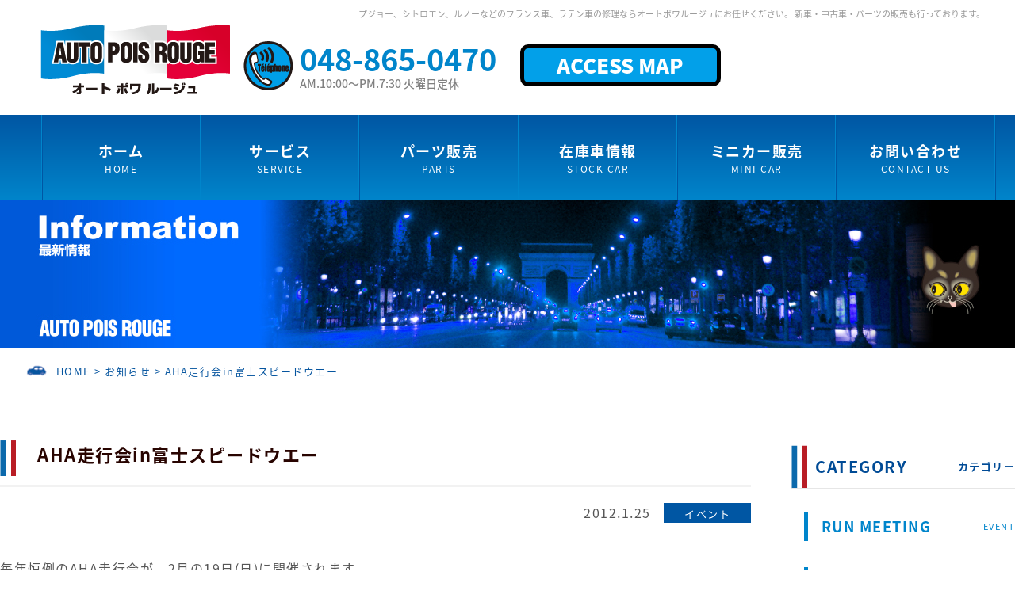

--- FILE ---
content_type: text/html; charset=UTF-8
request_url: https://www.auto-pois-rouge.com/2012/01/ahain_1/
body_size: 16309
content:
<!DOCTYPE html>
<html dir="ltr" lang="ja" prefix="og: https://ogp.me/ns#">
<head>
<meta charset="UTF-8">
  <meta name="viewport" content="width=1280, maximum-scale=1, user-scalable=yes">
	<title>AHA走行会in富士スピードウエー - プジョー/シトロエン/ルノーなどフランス車・ラテン車修理専門店【オートポワルージュ】</title>

		<!-- All in One SEO 4.8.1.1 - aioseo.com -->
	<meta name="description" content="毎年恒例のAHA走行会が、2月の19日(日)に開催されます。 今年初戦に成りますので、是非走りに行きましょう。" />
	<meta name="robots" content="max-image-preview:large" />
	<meta name="author" content="realadmin"/>
	<link rel="canonical" href="https://www.auto-pois-rouge.com/2012/01/ahain_1/" />
	<meta name="generator" content="All in One SEO (AIOSEO) 4.8.1.1" />
		<meta property="og:locale" content="ja_JP" />
		<meta property="og:site_name" content="プジョー/シトロエン/ルノーなどフランス車・ラテン車修理専門店【オートポワルージュ】 - プジョー、シトロエン、ルノーなどのフランス車、ラテン車の修理ならオートポワルージュにお任せください。 新車・中古車・パーツの販売も行っております。" />
		<meta property="og:type" content="article" />
		<meta property="og:title" content="AHA走行会in富士スピードウエー - プジョー/シトロエン/ルノーなどフランス車・ラテン車修理専門店【オートポワルージュ】" />
		<meta property="og:description" content="毎年恒例のAHA走行会が、2月の19日(日)に開催されます。 今年初戦に成りますので、是非走りに行きましょう。" />
		<meta property="og:url" content="https://www.auto-pois-rouge.com/2012/01/ahain_1/" />
		<meta property="og:image" content="https://www.auto-pois-rouge.com/new/wp-content/uploads/2023/02/ogp_image.png" />
		<meta property="og:image:secure_url" content="https://www.auto-pois-rouge.com/new/wp-content/uploads/2023/02/ogp_image.png" />
		<meta property="article:published_time" content="2012-01-25T01:27:52+00:00" />
		<meta property="article:modified_time" content="2012-01-25T01:27:52+00:00" />
		<meta name="twitter:card" content="summary_large_image" />
		<meta name="twitter:title" content="AHA走行会in富士スピードウエー - プジョー/シトロエン/ルノーなどフランス車・ラテン車修理専門店【オートポワルージュ】" />
		<meta name="twitter:description" content="毎年恒例のAHA走行会が、2月の19日(日)に開催されます。 今年初戦に成りますので、是非走りに行きましょう。" />
		<meta name="twitter:image" content="https://www.auto-pois-rouge.com/new/wp-content/uploads/2023/02/ogp_image.png" />
		<script type="application/ld+json" class="aioseo-schema">
			{"@context":"https:\/\/schema.org","@graph":[{"@type":"BlogPosting","@id":"https:\/\/www.auto-pois-rouge.com\/2012\/01\/ahain_1\/#blogposting","name":"AHA\u8d70\u884c\u4f1ain\u5bcc\u58eb\u30b9\u30d4\u30fc\u30c9\u30a6\u30a8\u30fc - \u30d7\u30b8\u30e7\u30fc\/\u30b7\u30c8\u30ed\u30a8\u30f3\/\u30eb\u30ce\u30fc\u306a\u3069\u30d5\u30e9\u30f3\u30b9\u8eca\u30fb\u30e9\u30c6\u30f3\u8eca\u4fee\u7406\u5c02\u9580\u5e97\u3010\u30aa\u30fc\u30c8\u30dd\u30ef\u30eb\u30fc\u30b8\u30e5\u3011","headline":"AHA\u8d70\u884c\u4f1ain\u5bcc\u58eb\u30b9\u30d4\u30fc\u30c9\u30a6\u30a8\u30fc","author":{"@id":"https:\/\/www.auto-pois-rouge.com\/author\/realadmin\/#author"},"publisher":{"@id":"https:\/\/www.auto-pois-rouge.com\/#organization"},"image":{"@type":"ImageObject","url":"https:\/\/www.auto-pois-rouge.com\/new\/wp-content\/uploads\/2022\/10\/logo.png","@id":"https:\/\/www.auto-pois-rouge.com\/#articleImage"},"datePublished":"2012-01-25T10:27:52+09:00","dateModified":"2012-01-25T10:27:52+09:00","inLanguage":"ja","mainEntityOfPage":{"@id":"https:\/\/www.auto-pois-rouge.com\/2012\/01\/ahain_1\/#webpage"},"isPartOf":{"@id":"https:\/\/www.auto-pois-rouge.com\/2012\/01\/ahain_1\/#webpage"},"articleSection":"\u30a4\u30d9\u30f3\u30c8"},{"@type":"BreadcrumbList","@id":"https:\/\/www.auto-pois-rouge.com\/2012\/01\/ahain_1\/#breadcrumblist","itemListElement":[{"@type":"ListItem","@id":"https:\/\/www.auto-pois-rouge.com\/#listItem","position":1,"name":"\u5bb6","item":"https:\/\/www.auto-pois-rouge.com\/","nextItem":{"@type":"ListItem","@id":"https:\/\/www.auto-pois-rouge.com\/2012\/#listItem","name":"2012"}},{"@type":"ListItem","@id":"https:\/\/www.auto-pois-rouge.com\/2012\/#listItem","position":2,"name":"2012","item":"https:\/\/www.auto-pois-rouge.com\/2012\/","nextItem":{"@type":"ListItem","@id":"https:\/\/www.auto-pois-rouge.com\/2012\/01\/#listItem","name":"January"},"previousItem":{"@type":"ListItem","@id":"https:\/\/www.auto-pois-rouge.com\/#listItem","name":"\u5bb6"}},{"@type":"ListItem","@id":"https:\/\/www.auto-pois-rouge.com\/2012\/01\/#listItem","position":3,"name":"January","item":"https:\/\/www.auto-pois-rouge.com\/2012\/01\/","nextItem":{"@type":"ListItem","@id":"https:\/\/www.auto-pois-rouge.com\/2012\/01\/ahain_1\/#listItem","name":"AHA\u8d70\u884c\u4f1ain\u5bcc\u58eb\u30b9\u30d4\u30fc\u30c9\u30a6\u30a8\u30fc"},"previousItem":{"@type":"ListItem","@id":"https:\/\/www.auto-pois-rouge.com\/2012\/#listItem","name":"2012"}},{"@type":"ListItem","@id":"https:\/\/www.auto-pois-rouge.com\/2012\/01\/ahain_1\/#listItem","position":4,"name":"AHA\u8d70\u884c\u4f1ain\u5bcc\u58eb\u30b9\u30d4\u30fc\u30c9\u30a6\u30a8\u30fc","previousItem":{"@type":"ListItem","@id":"https:\/\/www.auto-pois-rouge.com\/2012\/01\/#listItem","name":"January"}}]},{"@type":"Organization","@id":"https:\/\/www.auto-pois-rouge.com\/#organization","name":"\u6709\u9650\u4f1a\u793e\u30aa\u30fc\u30c8\u30dd\u30ef\u30eb\u30fc\u30b8\u30e5(APR)","description":"\u30d7\u30b8\u30e7\u30fc\u3001\u30b7\u30c8\u30ed\u30a8\u30f3\u3001\u30eb\u30ce\u30fc\u306a\u3069\u306e\u30d5\u30e9\u30f3\u30b9\u8eca\u3001\u30e9\u30c6\u30f3\u8eca\u306e\u4fee\u7406\u306a\u3089\u30aa\u30fc\u30c8\u30dd\u30ef\u30eb\u30fc\u30b8\u30e5\u306b\u304a\u4efb\u305b\u304f\u3060\u3055\u3044\u3002 \u65b0\u8eca\u30fb\u4e2d\u53e4\u8eca\u30fb\u30d1\u30fc\u30c4\u306e\u8ca9\u58f2\u3082\u884c\u3063\u3066\u304a\u308a\u307e\u3059\u3002","url":"https:\/\/www.auto-pois-rouge.com\/","telephone":"+81488650470","logo":{"@type":"ImageObject","url":"https:\/\/www.auto-pois-rouge.com\/new\/wp-content\/uploads\/2022\/10\/logo.png","@id":"https:\/\/www.auto-pois-rouge.com\/2012\/01\/ahain_1\/#organizationLogo"},"image":{"@id":"https:\/\/www.auto-pois-rouge.com\/2012\/01\/ahain_1\/#organizationLogo"}},{"@type":"Person","@id":"https:\/\/www.auto-pois-rouge.com\/author\/realadmin\/#author","url":"https:\/\/www.auto-pois-rouge.com\/author\/realadmin\/","name":"realadmin","image":{"@type":"ImageObject","@id":"https:\/\/www.auto-pois-rouge.com\/2012\/01\/ahain_1\/#authorImage","url":"https:\/\/secure.gravatar.com\/avatar\/d94806340358265edbd3829586fa302e1939b69cfdca4866b72378e6f704a6fa?s=96&d=mm&r=g","width":96,"height":96,"caption":"realadmin"}},{"@type":"WebPage","@id":"https:\/\/www.auto-pois-rouge.com\/2012\/01\/ahain_1\/#webpage","url":"https:\/\/www.auto-pois-rouge.com\/2012\/01\/ahain_1\/","name":"AHA\u8d70\u884c\u4f1ain\u5bcc\u58eb\u30b9\u30d4\u30fc\u30c9\u30a6\u30a8\u30fc - \u30d7\u30b8\u30e7\u30fc\/\u30b7\u30c8\u30ed\u30a8\u30f3\/\u30eb\u30ce\u30fc\u306a\u3069\u30d5\u30e9\u30f3\u30b9\u8eca\u30fb\u30e9\u30c6\u30f3\u8eca\u4fee\u7406\u5c02\u9580\u5e97\u3010\u30aa\u30fc\u30c8\u30dd\u30ef\u30eb\u30fc\u30b8\u30e5\u3011","description":"\u6bce\u5e74\u6052\u4f8b\u306eAHA\u8d70\u884c\u4f1a\u304c\u30012\u6708\u306e19\u65e5(\u65e5)\u306b\u958b\u50ac\u3055\u308c\u307e\u3059\u3002 \u4eca\u5e74\u521d\u6226\u306b\u6210\u308a\u307e\u3059\u306e\u3067\u3001\u662f\u975e\u8d70\u308a\u306b\u884c\u304d\u307e\u3057\u3087\u3046\u3002","inLanguage":"ja","isPartOf":{"@id":"https:\/\/www.auto-pois-rouge.com\/#website"},"breadcrumb":{"@id":"https:\/\/www.auto-pois-rouge.com\/2012\/01\/ahain_1\/#breadcrumblist"},"author":{"@id":"https:\/\/www.auto-pois-rouge.com\/author\/realadmin\/#author"},"creator":{"@id":"https:\/\/www.auto-pois-rouge.com\/author\/realadmin\/#author"},"datePublished":"2012-01-25T10:27:52+09:00","dateModified":"2012-01-25T10:27:52+09:00"},{"@type":"WebSite","@id":"https:\/\/www.auto-pois-rouge.com\/#website","url":"https:\/\/www.auto-pois-rouge.com\/","name":"\u30d7\u30b8\u30e7\u30fc\/\u30b7\u30c8\u30ed\u30a8\u30f3\/\u30eb\u30ce\u30fc\u306a\u3069\u30d5\u30e9\u30f3\u30b9\u8eca\u30fb\u30e9\u30c6\u30f3\u8eca\u4fee\u7406\u5c02\u9580\u5e97\u3010\u30aa\u30fc\u30c8\u30dd\u30ef\u30eb\u30fc\u30b8\u30e5\u3011","alternateName":"\u30d7\u30b8\u30e7\u30fc\/\u30b7\u30c8\u30ed\u30a8\u30f3\/\u30eb\u30ce\u30fc\u306a\u3069\u30d5\u30e9\u30f3\u30b9\u8eca\u30fb\u30e9\u30c6\u30f3\u8eca\u4fee\u7406\u5c02\u9580\u5e97\u3010\u30aa\u30fc\u30c8\u30dd\u30ef\u30eb\u30fc\u30b8\u30e5\u3011","description":"\u30d7\u30b8\u30e7\u30fc\u3001\u30b7\u30c8\u30ed\u30a8\u30f3\u3001\u30eb\u30ce\u30fc\u306a\u3069\u306e\u30d5\u30e9\u30f3\u30b9\u8eca\u3001\u30e9\u30c6\u30f3\u8eca\u306e\u4fee\u7406\u306a\u3089\u30aa\u30fc\u30c8\u30dd\u30ef\u30eb\u30fc\u30b8\u30e5\u306b\u304a\u4efb\u305b\u304f\u3060\u3055\u3044\u3002 \u65b0\u8eca\u30fb\u4e2d\u53e4\u8eca\u30fb\u30d1\u30fc\u30c4\u306e\u8ca9\u58f2\u3082\u884c\u3063\u3066\u304a\u308a\u307e\u3059\u3002","inLanguage":"ja","publisher":{"@id":"https:\/\/www.auto-pois-rouge.com\/#organization"}}]}
		</script>
		<!-- All in One SEO -->

<link rel="alternate" type="application/rss+xml" title="プジョー/シトロエン/ルノーなどフランス車・ラテン車修理専門店【オートポワルージュ】 &raquo; フィード" href="https://www.auto-pois-rouge.com/feed/" />
<link rel="alternate" type="application/rss+xml" title="プジョー/シトロエン/ルノーなどフランス車・ラテン車修理専門店【オートポワルージュ】 &raquo; コメントフィード" href="https://www.auto-pois-rouge.com/comments/feed/" />
<link rel="alternate" title="oEmbed (JSON)" type="application/json+oembed" href="https://www.auto-pois-rouge.com/wp-json/oembed/1.0/embed?url=https%3A%2F%2Fwww.auto-pois-rouge.com%2F2012%2F01%2Fahain_1%2F" />
<link rel="alternate" title="oEmbed (XML)" type="text/xml+oembed" href="https://www.auto-pois-rouge.com/wp-json/oembed/1.0/embed?url=https%3A%2F%2Fwww.auto-pois-rouge.com%2F2012%2F01%2Fahain_1%2F&#038;format=xml" />
<style id='wp-img-auto-sizes-contain-inline-css' type='text/css'>
img:is([sizes=auto i],[sizes^="auto," i]){contain-intrinsic-size:3000px 1500px}
/*# sourceURL=wp-img-auto-sizes-contain-inline-css */
</style>
<link rel='stylesheet' id='simplicity-style-css' href='https://www.auto-pois-rouge.com/wp-content/themes/simplicity2/style.css?ver=6.9&#038;fver=20230209065930' type='text/css' media='all' />
<link rel='stylesheet' id='responsive-style-css' href='https://www.auto-pois-rouge.com/wp-content/themes/simplicity2/css/responsive-pc.css?ver=6.9&#038;fver=20200501030622' type='text/css' media='all' />
<link rel='stylesheet' id='font-awesome-style-css' href='https://www.auto-pois-rouge.com/wp-content/themes/simplicity2/webfonts/css/font-awesome.min.css?ver=6.9&#038;fver=20200501030622' type='text/css' media='all' />
<link rel='stylesheet' id='icomoon-style-css' href='https://www.auto-pois-rouge.com/wp-content/themes/simplicity2/webfonts/icomoon/style.css?ver=6.9&#038;fver=20200501030622' type='text/css' media='all' />
<link rel='stylesheet' id='extension-style-css' href='https://www.auto-pois-rouge.com/wp-content/themes/simplicity2/css/extension.css?ver=6.9&#038;fver=20200501030622' type='text/css' media='all' />
<style id='extension-style-inline-css' type='text/css'>
@media screen and (max-width:639px){.article br{display:block}} #main .social-count{display:none} .arrow-box{display:none}#sns-group-top .balloon-btn-set{width:auto}
/*# sourceURL=extension-style-inline-css */
</style>
<link rel='stylesheet' id='child-style-css' href='https://www.auto-pois-rouge.com/wp-content/themes/simplicity2-child/style.css?ver=6.9&#038;fver=20250422121208' type='text/css' media='all' />
<link rel='stylesheet' id='print-style-css' href='https://www.auto-pois-rouge.com/wp-content/themes/simplicity2/css/print.css?ver=6.9&#038;fver=20200501030622' type='text/css' media='print' />
<style id='wp-emoji-styles-inline-css' type='text/css'>

	img.wp-smiley, img.emoji {
		display: inline !important;
		border: none !important;
		box-shadow: none !important;
		height: 1em !important;
		width: 1em !important;
		margin: 0 0.07em !important;
		vertical-align: -0.1em !important;
		background: none !important;
		padding: 0 !important;
	}
/*# sourceURL=wp-emoji-styles-inline-css */
</style>
<style id='wp-block-library-inline-css' type='text/css'>
:root{--wp-block-synced-color:#7a00df;--wp-block-synced-color--rgb:122,0,223;--wp-bound-block-color:var(--wp-block-synced-color);--wp-editor-canvas-background:#ddd;--wp-admin-theme-color:#007cba;--wp-admin-theme-color--rgb:0,124,186;--wp-admin-theme-color-darker-10:#006ba1;--wp-admin-theme-color-darker-10--rgb:0,107,160.5;--wp-admin-theme-color-darker-20:#005a87;--wp-admin-theme-color-darker-20--rgb:0,90,135;--wp-admin-border-width-focus:2px}@media (min-resolution:192dpi){:root{--wp-admin-border-width-focus:1.5px}}.wp-element-button{cursor:pointer}:root .has-very-light-gray-background-color{background-color:#eee}:root .has-very-dark-gray-background-color{background-color:#313131}:root .has-very-light-gray-color{color:#eee}:root .has-very-dark-gray-color{color:#313131}:root .has-vivid-green-cyan-to-vivid-cyan-blue-gradient-background{background:linear-gradient(135deg,#00d084,#0693e3)}:root .has-purple-crush-gradient-background{background:linear-gradient(135deg,#34e2e4,#4721fb 50%,#ab1dfe)}:root .has-hazy-dawn-gradient-background{background:linear-gradient(135deg,#faaca8,#dad0ec)}:root .has-subdued-olive-gradient-background{background:linear-gradient(135deg,#fafae1,#67a671)}:root .has-atomic-cream-gradient-background{background:linear-gradient(135deg,#fdd79a,#004a59)}:root .has-nightshade-gradient-background{background:linear-gradient(135deg,#330968,#31cdcf)}:root .has-midnight-gradient-background{background:linear-gradient(135deg,#020381,#2874fc)}:root{--wp--preset--font-size--normal:16px;--wp--preset--font-size--huge:42px}.has-regular-font-size{font-size:1em}.has-larger-font-size{font-size:2.625em}.has-normal-font-size{font-size:var(--wp--preset--font-size--normal)}.has-huge-font-size{font-size:var(--wp--preset--font-size--huge)}.has-text-align-center{text-align:center}.has-text-align-left{text-align:left}.has-text-align-right{text-align:right}.has-fit-text{white-space:nowrap!important}#end-resizable-editor-section{display:none}.aligncenter{clear:both}.items-justified-left{justify-content:flex-start}.items-justified-center{justify-content:center}.items-justified-right{justify-content:flex-end}.items-justified-space-between{justify-content:space-between}.screen-reader-text{border:0;clip-path:inset(50%);height:1px;margin:-1px;overflow:hidden;padding:0;position:absolute;width:1px;word-wrap:normal!important}.screen-reader-text:focus{background-color:#ddd;clip-path:none;color:#444;display:block;font-size:1em;height:auto;left:5px;line-height:normal;padding:15px 23px 14px;text-decoration:none;top:5px;width:auto;z-index:100000}html :where(.has-border-color){border-style:solid}html :where([style*=border-top-color]){border-top-style:solid}html :where([style*=border-right-color]){border-right-style:solid}html :where([style*=border-bottom-color]){border-bottom-style:solid}html :where([style*=border-left-color]){border-left-style:solid}html :where([style*=border-width]){border-style:solid}html :where([style*=border-top-width]){border-top-style:solid}html :where([style*=border-right-width]){border-right-style:solid}html :where([style*=border-bottom-width]){border-bottom-style:solid}html :where([style*=border-left-width]){border-left-style:solid}html :where(img[class*=wp-image-]){height:auto;max-width:100%}:where(figure){margin:0 0 1em}html :where(.is-position-sticky){--wp-admin--admin-bar--position-offset:var(--wp-admin--admin-bar--height,0px)}@media screen and (max-width:600px){html :where(.is-position-sticky){--wp-admin--admin-bar--position-offset:0px}}

/*# sourceURL=wp-block-library-inline-css */
</style><style id='wp-block-archives-inline-css' type='text/css'>
.wp-block-archives{box-sizing:border-box}.wp-block-archives-dropdown label{display:block}
/*# sourceURL=https://www.auto-pois-rouge.com/wp-includes/blocks/archives/style.min.css */
</style>
<style id='wp-block-categories-inline-css' type='text/css'>
.wp-block-categories{box-sizing:border-box}.wp-block-categories.alignleft{margin-right:2em}.wp-block-categories.alignright{margin-left:2em}.wp-block-categories.wp-block-categories-dropdown.aligncenter{text-align:center}.wp-block-categories .wp-block-categories__label{display:block;width:100%}
/*# sourceURL=https://www.auto-pois-rouge.com/wp-includes/blocks/categories/style.min.css */
</style>
<style id='wp-block-heading-inline-css' type='text/css'>
h1:where(.wp-block-heading).has-background,h2:where(.wp-block-heading).has-background,h3:where(.wp-block-heading).has-background,h4:where(.wp-block-heading).has-background,h5:where(.wp-block-heading).has-background,h6:where(.wp-block-heading).has-background{padding:1.25em 2.375em}h1.has-text-align-left[style*=writing-mode]:where([style*=vertical-lr]),h1.has-text-align-right[style*=writing-mode]:where([style*=vertical-rl]),h2.has-text-align-left[style*=writing-mode]:where([style*=vertical-lr]),h2.has-text-align-right[style*=writing-mode]:where([style*=vertical-rl]),h3.has-text-align-left[style*=writing-mode]:where([style*=vertical-lr]),h3.has-text-align-right[style*=writing-mode]:where([style*=vertical-rl]),h4.has-text-align-left[style*=writing-mode]:where([style*=vertical-lr]),h4.has-text-align-right[style*=writing-mode]:where([style*=vertical-rl]),h5.has-text-align-left[style*=writing-mode]:where([style*=vertical-lr]),h5.has-text-align-right[style*=writing-mode]:where([style*=vertical-rl]),h6.has-text-align-left[style*=writing-mode]:where([style*=vertical-lr]),h6.has-text-align-right[style*=writing-mode]:where([style*=vertical-rl]){rotate:180deg}
/*# sourceURL=https://www.auto-pois-rouge.com/wp-includes/blocks/heading/style.min.css */
</style>
<style id='wp-block-group-inline-css' type='text/css'>
.wp-block-group{box-sizing:border-box}:where(.wp-block-group.wp-block-group-is-layout-constrained){position:relative}
/*# sourceURL=https://www.auto-pois-rouge.com/wp-includes/blocks/group/style.min.css */
</style>
<style id='global-styles-inline-css' type='text/css'>
:root{--wp--preset--aspect-ratio--square: 1;--wp--preset--aspect-ratio--4-3: 4/3;--wp--preset--aspect-ratio--3-4: 3/4;--wp--preset--aspect-ratio--3-2: 3/2;--wp--preset--aspect-ratio--2-3: 2/3;--wp--preset--aspect-ratio--16-9: 16/9;--wp--preset--aspect-ratio--9-16: 9/16;--wp--preset--color--black: #000000;--wp--preset--color--cyan-bluish-gray: #abb8c3;--wp--preset--color--white: #ffffff;--wp--preset--color--pale-pink: #f78da7;--wp--preset--color--vivid-red: #cf2e2e;--wp--preset--color--luminous-vivid-orange: #ff6900;--wp--preset--color--luminous-vivid-amber: #fcb900;--wp--preset--color--light-green-cyan: #7bdcb5;--wp--preset--color--vivid-green-cyan: #00d084;--wp--preset--color--pale-cyan-blue: #8ed1fc;--wp--preset--color--vivid-cyan-blue: #0693e3;--wp--preset--color--vivid-purple: #9b51e0;--wp--preset--gradient--vivid-cyan-blue-to-vivid-purple: linear-gradient(135deg,rgb(6,147,227) 0%,rgb(155,81,224) 100%);--wp--preset--gradient--light-green-cyan-to-vivid-green-cyan: linear-gradient(135deg,rgb(122,220,180) 0%,rgb(0,208,130) 100%);--wp--preset--gradient--luminous-vivid-amber-to-luminous-vivid-orange: linear-gradient(135deg,rgb(252,185,0) 0%,rgb(255,105,0) 100%);--wp--preset--gradient--luminous-vivid-orange-to-vivid-red: linear-gradient(135deg,rgb(255,105,0) 0%,rgb(207,46,46) 100%);--wp--preset--gradient--very-light-gray-to-cyan-bluish-gray: linear-gradient(135deg,rgb(238,238,238) 0%,rgb(169,184,195) 100%);--wp--preset--gradient--cool-to-warm-spectrum: linear-gradient(135deg,rgb(74,234,220) 0%,rgb(151,120,209) 20%,rgb(207,42,186) 40%,rgb(238,44,130) 60%,rgb(251,105,98) 80%,rgb(254,248,76) 100%);--wp--preset--gradient--blush-light-purple: linear-gradient(135deg,rgb(255,206,236) 0%,rgb(152,150,240) 100%);--wp--preset--gradient--blush-bordeaux: linear-gradient(135deg,rgb(254,205,165) 0%,rgb(254,45,45) 50%,rgb(107,0,62) 100%);--wp--preset--gradient--luminous-dusk: linear-gradient(135deg,rgb(255,203,112) 0%,rgb(199,81,192) 50%,rgb(65,88,208) 100%);--wp--preset--gradient--pale-ocean: linear-gradient(135deg,rgb(255,245,203) 0%,rgb(182,227,212) 50%,rgb(51,167,181) 100%);--wp--preset--gradient--electric-grass: linear-gradient(135deg,rgb(202,248,128) 0%,rgb(113,206,126) 100%);--wp--preset--gradient--midnight: linear-gradient(135deg,rgb(2,3,129) 0%,rgb(40,116,252) 100%);--wp--preset--font-size--small: 13px;--wp--preset--font-size--medium: 20px;--wp--preset--font-size--large: 36px;--wp--preset--font-size--x-large: 42px;--wp--preset--spacing--20: 0.44rem;--wp--preset--spacing--30: 0.67rem;--wp--preset--spacing--40: 1rem;--wp--preset--spacing--50: 1.5rem;--wp--preset--spacing--60: 2.25rem;--wp--preset--spacing--70: 3.38rem;--wp--preset--spacing--80: 5.06rem;--wp--preset--shadow--natural: 6px 6px 9px rgba(0, 0, 0, 0.2);--wp--preset--shadow--deep: 12px 12px 50px rgba(0, 0, 0, 0.4);--wp--preset--shadow--sharp: 6px 6px 0px rgba(0, 0, 0, 0.2);--wp--preset--shadow--outlined: 6px 6px 0px -3px rgb(255, 255, 255), 6px 6px rgb(0, 0, 0);--wp--preset--shadow--crisp: 6px 6px 0px rgb(0, 0, 0);}:where(.is-layout-flex){gap: 0.5em;}:where(.is-layout-grid){gap: 0.5em;}body .is-layout-flex{display: flex;}.is-layout-flex{flex-wrap: wrap;align-items: center;}.is-layout-flex > :is(*, div){margin: 0;}body .is-layout-grid{display: grid;}.is-layout-grid > :is(*, div){margin: 0;}:where(.wp-block-columns.is-layout-flex){gap: 2em;}:where(.wp-block-columns.is-layout-grid){gap: 2em;}:where(.wp-block-post-template.is-layout-flex){gap: 1.25em;}:where(.wp-block-post-template.is-layout-grid){gap: 1.25em;}.has-black-color{color: var(--wp--preset--color--black) !important;}.has-cyan-bluish-gray-color{color: var(--wp--preset--color--cyan-bluish-gray) !important;}.has-white-color{color: var(--wp--preset--color--white) !important;}.has-pale-pink-color{color: var(--wp--preset--color--pale-pink) !important;}.has-vivid-red-color{color: var(--wp--preset--color--vivid-red) !important;}.has-luminous-vivid-orange-color{color: var(--wp--preset--color--luminous-vivid-orange) !important;}.has-luminous-vivid-amber-color{color: var(--wp--preset--color--luminous-vivid-amber) !important;}.has-light-green-cyan-color{color: var(--wp--preset--color--light-green-cyan) !important;}.has-vivid-green-cyan-color{color: var(--wp--preset--color--vivid-green-cyan) !important;}.has-pale-cyan-blue-color{color: var(--wp--preset--color--pale-cyan-blue) !important;}.has-vivid-cyan-blue-color{color: var(--wp--preset--color--vivid-cyan-blue) !important;}.has-vivid-purple-color{color: var(--wp--preset--color--vivid-purple) !important;}.has-black-background-color{background-color: var(--wp--preset--color--black) !important;}.has-cyan-bluish-gray-background-color{background-color: var(--wp--preset--color--cyan-bluish-gray) !important;}.has-white-background-color{background-color: var(--wp--preset--color--white) !important;}.has-pale-pink-background-color{background-color: var(--wp--preset--color--pale-pink) !important;}.has-vivid-red-background-color{background-color: var(--wp--preset--color--vivid-red) !important;}.has-luminous-vivid-orange-background-color{background-color: var(--wp--preset--color--luminous-vivid-orange) !important;}.has-luminous-vivid-amber-background-color{background-color: var(--wp--preset--color--luminous-vivid-amber) !important;}.has-light-green-cyan-background-color{background-color: var(--wp--preset--color--light-green-cyan) !important;}.has-vivid-green-cyan-background-color{background-color: var(--wp--preset--color--vivid-green-cyan) !important;}.has-pale-cyan-blue-background-color{background-color: var(--wp--preset--color--pale-cyan-blue) !important;}.has-vivid-cyan-blue-background-color{background-color: var(--wp--preset--color--vivid-cyan-blue) !important;}.has-vivid-purple-background-color{background-color: var(--wp--preset--color--vivid-purple) !important;}.has-black-border-color{border-color: var(--wp--preset--color--black) !important;}.has-cyan-bluish-gray-border-color{border-color: var(--wp--preset--color--cyan-bluish-gray) !important;}.has-white-border-color{border-color: var(--wp--preset--color--white) !important;}.has-pale-pink-border-color{border-color: var(--wp--preset--color--pale-pink) !important;}.has-vivid-red-border-color{border-color: var(--wp--preset--color--vivid-red) !important;}.has-luminous-vivid-orange-border-color{border-color: var(--wp--preset--color--luminous-vivid-orange) !important;}.has-luminous-vivid-amber-border-color{border-color: var(--wp--preset--color--luminous-vivid-amber) !important;}.has-light-green-cyan-border-color{border-color: var(--wp--preset--color--light-green-cyan) !important;}.has-vivid-green-cyan-border-color{border-color: var(--wp--preset--color--vivid-green-cyan) !important;}.has-pale-cyan-blue-border-color{border-color: var(--wp--preset--color--pale-cyan-blue) !important;}.has-vivid-cyan-blue-border-color{border-color: var(--wp--preset--color--vivid-cyan-blue) !important;}.has-vivid-purple-border-color{border-color: var(--wp--preset--color--vivid-purple) !important;}.has-vivid-cyan-blue-to-vivid-purple-gradient-background{background: var(--wp--preset--gradient--vivid-cyan-blue-to-vivid-purple) !important;}.has-light-green-cyan-to-vivid-green-cyan-gradient-background{background: var(--wp--preset--gradient--light-green-cyan-to-vivid-green-cyan) !important;}.has-luminous-vivid-amber-to-luminous-vivid-orange-gradient-background{background: var(--wp--preset--gradient--luminous-vivid-amber-to-luminous-vivid-orange) !important;}.has-luminous-vivid-orange-to-vivid-red-gradient-background{background: var(--wp--preset--gradient--luminous-vivid-orange-to-vivid-red) !important;}.has-very-light-gray-to-cyan-bluish-gray-gradient-background{background: var(--wp--preset--gradient--very-light-gray-to-cyan-bluish-gray) !important;}.has-cool-to-warm-spectrum-gradient-background{background: var(--wp--preset--gradient--cool-to-warm-spectrum) !important;}.has-blush-light-purple-gradient-background{background: var(--wp--preset--gradient--blush-light-purple) !important;}.has-blush-bordeaux-gradient-background{background: var(--wp--preset--gradient--blush-bordeaux) !important;}.has-luminous-dusk-gradient-background{background: var(--wp--preset--gradient--luminous-dusk) !important;}.has-pale-ocean-gradient-background{background: var(--wp--preset--gradient--pale-ocean) !important;}.has-electric-grass-gradient-background{background: var(--wp--preset--gradient--electric-grass) !important;}.has-midnight-gradient-background{background: var(--wp--preset--gradient--midnight) !important;}.has-small-font-size{font-size: var(--wp--preset--font-size--small) !important;}.has-medium-font-size{font-size: var(--wp--preset--font-size--medium) !important;}.has-large-font-size{font-size: var(--wp--preset--font-size--large) !important;}.has-x-large-font-size{font-size: var(--wp--preset--font-size--x-large) !important;}
/*# sourceURL=global-styles-inline-css */
</style>

<style id='classic-theme-styles-inline-css' type='text/css'>
/*! This file is auto-generated */
.wp-block-button__link{color:#fff;background-color:#32373c;border-radius:9999px;box-shadow:none;text-decoration:none;padding:calc(.667em + 2px) calc(1.333em + 2px);font-size:1.125em}.wp-block-file__button{background:#32373c;color:#fff;text-decoration:none}
/*# sourceURL=/wp-includes/css/classic-themes.min.css */
</style>
<link rel='stylesheet' id='wpdreams-asl-basic-css' href='https://www.auto-pois-rouge.com/wp-content/plugins/ajax-search-lite/css/style.basic.css?ver=4.11.5&#038;fver=20240510051636' type='text/css' media='all' />
<link rel='stylesheet' id='wpdreams-ajaxsearchlite-css' href='https://www.auto-pois-rouge.com/wp-content/plugins/ajax-search-lite/css/style-curvy-black.css?ver=4.11.5&#038;fver=20240510051636' type='text/css' media='all' />
<script type="text/javascript" src="https://www.auto-pois-rouge.com/wp-includes/js/jquery/jquery.min.js?ver=3.7.1" id="jquery-core-js"></script>
<script type="text/javascript" src="https://www.auto-pois-rouge.com/wp-includes/js/jquery/jquery-migrate.min.js?ver=3.4.1" id="jquery-migrate-js"></script>
<link rel='shortlink' href='https://www.auto-pois-rouge.com/?p=1598' />
<link rel="shortcut icon" type="image/x-icon" href="https://www.auto-pois-rouge.com/wp-content/uploads/2023/02/fabicon.png" />
				<link rel="preconnect" href="https://fonts.gstatic.com" crossorigin />
				<link rel="preload" as="style" href="//fonts.googleapis.com/css?family=Open+Sans&display=swap" />
				<link rel="stylesheet" href="//fonts.googleapis.com/css?family=Open+Sans&display=swap" media="all" />
				                <style>
                    
					div[id*='ajaxsearchlitesettings'].searchsettings .asl_option_inner label {
						font-size: 0px !important;
						color: rgba(0, 0, 0, 0);
					}
					div[id*='ajaxsearchlitesettings'].searchsettings .asl_option_inner label:after {
						font-size: 11px !important;
						position: absolute;
						top: 0;
						left: 0;
						z-index: 1;
					}
					.asl_w_container {
						width: 100%;
						margin: 0px 0px 0px 0px;
						min-width: 200px;
					}
					div[id*='ajaxsearchlite'].asl_m {
						width: 100%;
					}
					div[id*='ajaxsearchliteres'].wpdreams_asl_results div.resdrg span.highlighted {
						font-weight: bold;
						color: rgba(217, 49, 43, 1);
						background-color: rgba(238, 238, 238, 1);
					}
					div[id*='ajaxsearchliteres'].wpdreams_asl_results .results img.asl_image {
						width: 70px;
						height: 70px;
						object-fit: cover;
					}
					div.asl_r .results {
						max-height: none;
					}
				
						div.asl_r.asl_w.vertical .results .item::after {
							display: block;
							position: absolute;
							bottom: 0;
							content: '';
							height: 1px;
							width: 100%;
							background: #D8D8D8;
						}
						div.asl_r.asl_w.vertical .results .item.asl_last_item::after {
							display: none;
						}
					                </style>
                <link rel="icon" href="https://www.auto-pois-rouge.com/wp-content/uploads/2023/02/fabicon-100x100.png" sizes="32x32" />
<link rel="icon" href="https://www.auto-pois-rouge.com/wp-content/uploads/2023/02/fabicon.png" sizes="192x192" />
<link rel="apple-touch-icon" href="https://www.auto-pois-rouge.com/wp-content/uploads/2023/02/fabicon.png" />
<meta name="msapplication-TileImage" content="https://www.auto-pois-rouge.com/wp-content/uploads/2023/02/fabicon.png" />
<link rel="alternate" type="application/rss+xml" title="プジョー/シトロエン/ルノーなどフランス車・ラテン車修理専門店【オートポワルージュ】 RSS Feed" href="https://www.auto-pois-rouge.com/feed/" />
<link rel="pingback" href="https://www.auto-pois-rouge.com/xmlrpc.php" />
<meta name="description" content="毎年恒例のAHA走行会が、2月の19日(日)に開催されます。今年初戦に成りますので、是非走りに行きましょう。申し込みは先着順に成り成りますので、お店までお問い合わせください。金額や振り込みはAHAのサイトを後らください。" />
<meta name="keywords" content="イベント" />
<!-- OGP -->
<meta property="og:type" content="article">
<meta property="og:description" content="毎年恒例のAHA走行会が、2月の19日(日)に開催されます。今年初戦に成りますので、是非走りに行きましょう。申し込みは先着順に成り成りますので、お店までお問い合わせください。金額や振り込みはAHAのサイトを後らください。">
<meta property="og:title" content="AHA走行会in富士スピードウエー">
<meta property="og:url" content="https://www.auto-pois-rouge.com/2012/01/ahain_1/">
<meta property="og:image" content="https://www.auto-pois-rouge.com/wp-content/themes/simplicity2-child/images/og-image.jpg">
<meta property="og:site_name" content="プジョー/シトロエン/ルノーなどフランス車・ラテン車修理専門店【オートポワルージュ】">
<meta property="og:locale" content="ja_JP">
<!-- /OGP -->
<!-- Twitter Card -->
<meta name="twitter:card" content="summary">
<meta name="twitter:description" content="毎年恒例のAHA走行会が、2月の19日(日)に開催されます。今年初戦に成りますので、是非走りに行きましょう。申し込みは先着順に成り成りますので、お店までお問い合わせください。金額や振り込みはAHAのサイトを後らください。">
<meta name="twitter:title" content="AHA走行会in富士スピードウエー">
<meta name="twitter:url" content="https://www.auto-pois-rouge.com/2012/01/ahain_1/">
<meta name="twitter:image" content="https://www.auto-pois-rouge.com/wp-content/themes/simplicity2-child/images/og-image.jpg">
<meta name="twitter:domain" content="www.auto-pois-rouge.com">
<!-- /Twitter Card -->


<script src="https://www.auto-pois-rouge.com/js/swiper-bundle.min.js"></script>
<link href="https://www.auto-pois-rouge.com/js/swiper.min.css" rel="stylesheet">
	
<script src="https://www.auto-pois-rouge.com/js/jquery-1.11.0.min.js"></script>
<script type="text/javascript">
    var $1110= $.noConflict(true);
</script>
<script type="text/javascript">
$1110(function() {
  
  //ロード or スクロールされると実行
  $1110(window).on('load scroll', function(){
    
    //ヘッダーの高さ分(80px)スクロールするとfixedクラスを追加
    if ($1110(window).scrollTop() > 600) {
      $1110('#navi').addClass('fixed');
    } else {
      //80px以下だとfixedクラスを削除
      $1110('#navi').removeClass('fixed');
    }
    
  });
  
});
</script>

</head>
<!-- Google tag (gtag.js) -->
<script async src="https://www.googletagmanager.com/gtag/js?id=G-GFW8QBHXJT"></script>
<script>
  window.dataLayer = window.dataLayer || [];
  function gtag(){dataLayer.push(arguments);}
  gtag('js', new Date());

  gtag('config', 'G-GFW8QBHXJT');
</script>

  <body class="wp-singular post-template-default single single-post postid-1598 single-format-standard wp-theme-simplicity2 wp-child-theme-simplicity2-child categoryid-3" itemscope itemtype="https://schema.org/WebPage">
    <div id="container">

      <!-- header -->
      <header itemscope itemtype="https://schema.org/WPHeader">
        <div id="header" class="clearfix">
          <div id="header-in">
<p id="site-description">
  プジョー、シトロエン、ルノーなどのフランス車、ラテン車の修理ならオートポワルージュにお任せください。 新車・中古車・パーツの販売も行っております。</p>
                        <div id="h-top" class="flex_box">
              <!-- モバイルメニュー表示用のボタン -->
<div id="mobile-menu">
  <a id="mobile-menu-toggle" href="#"><span class="fa fa-bars fa-2x"></span></a>
</div>

              <div class="alignleft top-title-catchphrase">

                <!-- サイトのタイトル -->
<p id="site-title" itemscope itemtype="https://schema.org/Organization">
  <a href="https://www.auto-pois-rouge.com/"><img src="https://www.auto-pois-rouge.com/wp-content/uploads/2022/10/logo.png" alt="プジョー/シトロエン/ルノーなどフランス車・ラテン車修理専門店【オートポワルージュ】" class="site-title-img" /></a></p>
                                              </div>
<div class="header_right">

<div class="con_con flex_box">
  <div class="contact_mini flex_box"><a href="tel:048-865-0470"><p class="img"><img src="https://www.auto-pois-rouge.com/images/tel_icon.png" alt="電話番号はこちらから"></p>
	  <p class="tel_number">048-865-0470<span>AM.10:00～PM.7:30 火曜日定休</span></p></a></div>
	<div class="acmap_mini"><a href="https://www.auto-pois-rouge.com/company/#access"><p>ACCESS MAP</p></a></div>
</div>
</div>

            </div><!-- /#h-top -->
          </div><!-- /#header-in -->
                </div><!-- /#header -->
      </header>
      <!-- Navigation -->
<nav itemscope itemtype="https://schema.org/SiteNavigationElement">
	  <div id="navi">
  	<div id="navi-in">
     <ul class="navi_ul flex_box">
     	　　　<li class="first"><a href="https://www.auto-pois-rouge.com"><span class="jp">ホーム<span class="en">HOME</span></a></li>
			<li><a href="https://www.auto-pois-rouge.com/service/"><span class="jp">サービス<span class="en">SERVICE</span></a></li>
			<li><a href="https://www.auto-pois-rouge.com/parts/"><span class="jp">パーツ販売<span class="en">PARTS</span></a></li>
			<li><a href="https://www.auto-pois-rouge.com/stockcar/"><span class="jp">在庫車情報<span class="en">STOCK CAR</span></a></li>
			<li><a href="https://www.auto-pois-rouge.com/minicar/"><span class="jp">ミニカー販売<span class="en">MINI CAR</span></a></li>
			<!--<li><a href="https://www.auto-pois-rouge.com/bbs/light.cgi" target="_blank" rel="noopener noreferrer"><span class="jp">掲示板<span class="en">BBS</span></a></li>-->
			<li class="last"><a href="https://www.auto-pois-rouge.com/contact/"><span class="jp">お問い合わせ<span class="en">CONTACT US</span></span></a></li>
		</ul>
    </div><!-- /#navi-in -->
  </div><!-- /#navi -->
		</nav>
<!-- /Navigation -->
            		<div class="top_title cus_no"><p><img src="https://www.auto-pois-rouge.com/images/top_title_info.jpg" alt=""></p></div>																    		        
      <!-- 本体部分 -->
      <div id="body">
        <div id="body-in" class="cf">

          
          <!-- main -->
          <main itemscope itemprop="mainContentOfPage">
            <div id="main" itemscope itemtype="https://schema.org/Blog">
  
  <div id="breadcrumb" class="breadcrumb breadcrumb-page" itemscope="" itemtype="https://schema.org/BreadcrumbList">
	  <div class="breadcrumb-home" itemscope="" itemtype="https://schema.org/ListItem" itemprop="itemListElement"><p class="img"><img src="https://www.auto-pois-rouge.com/images/pan_icon01.png" alt="車のアイコン"></p><a href="https://www.auto-pois-rouge.com" itemprop="item"><span itemprop="name">HOME</span></a> > <span itemprop="name"><a href="https://www.auto-pois-rouge.com/information/">お知らせ</a></span> > <span itemprop="name">AHA走行会in富士スピードウエー</span></div></div>
<div class="single_box flex_box">
  <div class="single_box_in">
  <div id="post-1598" class="post-1598 post type-post status-publish format-standard hentry category-event">
  <article class="article">
  
  
  <header>
    <h1 class="entry-title">AHA走行会in富士スピードウエー</h1>


    
    <p class="post-meta">
            <span class="post-date"><time class="entry-date date published updated" datetime="2012-01-25T10:27:52+09:00">2012.1.25</time></span>
    
      <span class="category"><a href="https://www.auto-pois-rouge.com/category/event/" rel="category tag">イベント</a></span>

      
      
      
      
    </p>

    
    
    
      </header>

  
  <div id="the-content" class="entry-content">
  <p>
毎年恒例のAHA走行会が、2月の19日(日)に開催されます。</p>
<p>
今年初戦に成りますので、是非走りに行きましょう。</p>
<p>
申し込みは先着順に成り成りますので、お店までお問い合わせ</p>
<p>
ください。</p>
<p>
金額や振り込みはAHAのサイトを後らください。</p>
<p>
<a href="http://www.aha-peugeot.com/">http://www.aha-peugeot.com/</a></p>
  </div>

  <footer>
    <!-- ページリンク -->
    
      <!-- 文章下広告 -->
                  

    
    <div id="sns-group" class="sns-group sns-group-bottom">
    <div class="sns-group sns-group-viral">
  <div class="sns-buttons sns-buttons-icon">
    <ul class="snsb clearfix snsbs">
      	<li class="twitter-btn-icon"><a href="https://twitter.com/intent/tweet?text=AHA%E8%B5%B0%E8%A1%8C%E4%BC%9Ain%E5%AF%8C%E5%A3%AB%E3%82%B9%E3%83%94%E3%83%BC%E3%83%89%E3%82%A6%E3%82%A8%E3%83%BC&amp;url=https%3A%2F%2Fwww.auto-pois-rouge.com%2F2012%2F01%2Fahain_1%2F" class="btn-icon-link twitter-btn-icon-link" target="blank" rel="nofollow"><span class="social-icon icon-twitter"></span><span class="social-count twitter-count"></span></a></li>
          	<li class="facebook-btn-icon"><a href="//www.facebook.com/sharer/sharer.php?u=https://www.auto-pois-rouge.com/2012/01/ahain_1/&amp;t=AHA%E8%B5%B0%E8%A1%8C%E4%BC%9Ain%E5%AF%8C%E5%A3%AB%E3%82%B9%E3%83%94%E3%83%BC%E3%83%89%E3%82%A6%E3%82%A8%E3%83%BC" class="btn-icon-link facebook-btn-icon-link" target="blank" rel="nofollow"><span class="social-icon icon-facebook"></span><span class="social-count facebook-count"><span class="fa fa-spinner fa-pulse"></span></span></a></li>
                <li class="hatena-btn-icon"><a href="//b.hatena.ne.jp/entry/s/www.auto-pois-rouge.com/2012/01/ahain_1/" class="btn-icon-link hatena-bookmark-button hatena-btn-icon-link" data-hatena-bookmark-layout="simple" title="AHA走行会in富士スピードウエー" rel="nofollow"><span class="social-icon icon-hatena"></span><span class="social-count hatebu-count"><span class="fa fa-spinner fa-pulse"></span></span></a></li>
                	<li class="line-btn-icon"><a href="//timeline.line.me/social-plugin/share?url=https%3A%2F%2Fwww.auto-pois-rouge.com%2F2012%2F01%2Fahain_1%2F" class="btn-icon-link line-btn-icon-link" target="blank" rel="nofollow"><span class="social-icon icon-line"></span></a></li>
                      </ul>
</div>
</div>		
    </div>

    
  </footer>
  </article><!-- .article -->
  </div><!-- .post -->

      <div id="under-entry-body">
		  
      <!-- post navigation -->
<div class="navigation base_inner ok">
	<div class="whole flex_box">
      <div class="prev flex_box">
      <p class="cur"><img src="https://www.auto-pois-rouge.com/images/prev_next_03.png"></p>
      <p class="title"><a href="https://www.auto-pois-rouge.com/2011/12/16-2/" rel="prev">1月6日まで冬期休暇です。</a></p>
    </div>
        <div class="next flex_box">
      <p class="cur"><img src="https://www.auto-pois-rouge.com/images/prev_next_05.png"></p>
      <p class="title"><a href="https://www.auto-pois-rouge.com/2012/01/post_2/" rel="next">ミニカー値下げしました。</a></p>
    </div>
  	</div>
</div>
<!-- /post navigation -->
            <aside id="related-entries">
        <h2>関連記事</h2>
        <div class="post_list flex_box">

        

	<dl><dd><a href="https://www.auto-pois-rouge.com/2011/04/aha/">
		<dd class="img">
        <img src="https://www.auto-pois-rouge.com/images/noimage_list.jpg" alt="NO IMAGE" class="no-image related-entry-no-image" />
			</dd>
		<dd class="cate_day_box flex_box">
			<p class="cate"><span class="cate_ct">CATEGORY</span><span class="cate_border">｜</span><span class="cate_box event_slug">イベント</span></p><p class="day">2011.4.29</p></dd>
		<dd><h3>AHAプジョーサーキットラン＆フレンチミーティング</h3></dd>
		<dd class="link">and more ›</dd>
		</a></dd></dl>
      

	<dl><dd><a href="https://www.auto-pois-rouge.com/2014/06/2014aha/">
		<dd class="img">
        <img src="https://www.auto-pois-rouge.com/images/noimage_list.jpg" alt="NO IMAGE" class="no-image related-entry-no-image" />
			</dd>
		<dd class="cate_day_box flex_box">
			<p class="cate"><span class="cate_ct">CATEGORY</span><span class="cate_border">｜</span><span class="cate_box event_slug">イベント</span></p><p class="day">2014.6.24</p></dd>
		<dd><h3>2014AHA筑波のリザルトです。</h3></dd>
		<dd class="link">and more ›</dd>
		</a></dd></dl>
      

	<dl><dd><a href="https://www.auto-pois-rouge.com/2013/06/2013aha/">
		<dd class="img">
        <img src="https://www.auto-pois-rouge.com/images/noimage_list.jpg" alt="NO IMAGE" class="no-image related-entry-no-image" />
			</dd>
		<dd class="cate_day_box flex_box">
			<p class="cate"><span class="cate_ct">CATEGORY</span><span class="cate_border">｜</span><span class="cate_box event_slug">イベント</span></p><p class="day">2013.6.20</p></dd>
		<dd><h3>2013AHAエントリーリストです。</h3></dd>
		<dd class="link">and more ›</dd>
		</a></dd></dl>
      

	<dl><dd><a href="https://www.auto-pois-rouge.com/2022/04/post_54/">
		<dd class="img">
        <img src="https://www.auto-pois-rouge.com/images/noimage_list.jpg" alt="NO IMAGE" class="no-image related-entry-no-image" />
			</dd>
		<dd class="cate_day_box flex_box">
			<p class="cate"><span class="cate_ct">CATEGORY</span><span class="cate_border">｜</span><span class="cate_box event_slug">イベント</span></p><p class="day">2022.4.7</p></dd>
		<dd><h3>オートモービルカウンシルへ展示します。</h3></dd>
		<dd class="link">and more ›</dd>
		</a></dd></dl>
      

	<dl><dd><a href="https://www.auto-pois-rouge.com/2015/05/aha1000/">
		<dd class="img">
        <img src="https://www.auto-pois-rouge.com/images/noimage_list.jpg" alt="NO IMAGE" class="no-image related-entry-no-image" />
			</dd>
		<dd class="cate_day_box flex_box">
			<p class="cate"><span class="cate_ct">CATEGORY</span><span class="cate_border">｜</span><span class="cate_box event_slug">イベント</span></p><p class="day">2015.5.4</p></dd>
		<dd><h3>AHA筑波1000走行会受付開始です。</h3></dd>
		<dd class="link">and more ›</dd>
		</a></dd></dl>
      

	<dl><dd><a href="https://www.auto-pois-rouge.com/2016/10/2017/">
		<dd class="img">
        <img src="https://www.auto-pois-rouge.com/images/noimage_list.jpg" alt="NO IMAGE" class="no-image related-entry-no-image" />
			</dd>
		<dd class="cate_day_box flex_box">
			<p class="cate"><span class="cate_ct">CATEGORY</span><span class="cate_border">｜</span><span class="cate_box event_slug">イベント</span></p><p class="day">2016.10.19</p></dd>
		<dd><h3>2017富士スピードウエー走行会受付開始です。</h3></dd>
		<dd class="link">and more ›</dd>
		</a></dd></dl>
      

	<dl><dd><a href="https://www.auto-pois-rouge.com/2014/03/30_2/">
		<dd class="img">
        <img src="https://www.auto-pois-rouge.com/images/noimage_list.jpg" alt="NO IMAGE" class="no-image related-entry-no-image" />
			</dd>
		<dd class="cate_day_box flex_box">
			<p class="cate"><span class="cate_ct">CATEGORY</span><span class="cate_border">｜</span><span class="cate_box event_slug">イベント</span></p><p class="day">2014.3.17</p></dd>
		<dd><h3>30日はプジョーの試乗車も用意して在ります。</h3></dd>
		<dd class="link">and more ›</dd>
		</a></dd></dl>
      

	<dl><dd><a href="https://www.auto-pois-rouge.com/2013/06/2013ahacup/">
		<dd class="img">
        <img src="https://www.auto-pois-rouge.com/images/noimage_list.jpg" alt="NO IMAGE" class="no-image related-entry-no-image" />
			</dd>
		<dd class="cate_day_box flex_box">
			<p class="cate"><span class="cate_ct">CATEGORY</span><span class="cate_border">｜</span><span class="cate_box event_slug">イベント</span></p><p class="day">2013.6.22</p></dd>
		<dd><h3>2013AHAcup、ルノトレ公式通知</h3></dd>
		<dd class="link">and more ›</dd>
		</a></dd></dl>
      

	<dl><dd><a href="https://www.auto-pois-rouge.com/2019/05/post_45/">
		<dd class="img">
        <img src="https://www.auto-pois-rouge.com/images/noimage_list.jpg" alt="NO IMAGE" class="no-image related-entry-no-image" />
			</dd>
		<dd class="cate_day_box flex_box">
			<p class="cate"><span class="cate_ct">CATEGORY</span><span class="cate_border">｜</span><span class="cate_box event_slug">イベント</span></p><p class="day">2019.5.12</p></dd>
		<dd><h3>ピアノリサイタルのお知らせ。</h3></dd>
		<dd class="link">and more ›</dd>
		</a></dd></dl>
      

	<dl><dd><a href="https://www.auto-pois-rouge.com/2015/04/425_1/">
		<dd class="img">
        <img src="https://www.auto-pois-rouge.com/images/noimage_list.jpg" alt="NO IMAGE" class="no-image related-entry-no-image" />
			</dd>
		<dd class="cate_day_box flex_box">
			<p class="cate"><span class="cate_ct">CATEGORY</span><span class="cate_border">｜</span><span class="cate_box event_slug">イベント</span></p><p class="day">2015.4.1</p></dd>
		<dd><h3>4月25日の申込み方法です。</h3></dd>
		<dd class="link">and more ›</dd>
		</a></dd></dl>
  
  
</div>
	
<br style="clear:both;">      </aside><!-- #related-entries -->
      


        <!-- 広告 -->
                  
      
      </div>
    </div>
   <!-- sidebar -->
<div id="sidebar" class="sidebar nwa" role="complementary">

  
  <div id="sidebar-widget">
  <!-- ウイジェット -->
  <aside id="block-6" class="widget widget_block">
<div class="wp-block-group"><div class="wp-block-group__inner-container is-layout-flow wp-block-group-is-layout-flow">
<h2 class="wp-block-heading">CATEGORY</h2>


<ul class="wp-block-categories-list wp-block-categories">	<li class="cat-item cat-item-44"><a href="https://www.auto-pois-rouge.com/category/run-meeting/">RUN MEETING</a>
</li>
	<li class="cat-item cat-item-3"><a href="https://www.auto-pois-rouge.com/category/event/">イベント</a>
</li>
	<li class="cat-item cat-item-1"><a href="https://www.auto-pois-rouge.com/category/info/">お知らせ</a>
</li>
	<li class="cat-item cat-item-31"><a href="https://www.auto-pois-rouge.com/category/service/">サービス</a>
</li>
</ul></div></div>
</aside><aside id="new_entries-2" class="widget widget_new_entries"><h3 class="widget_title sidebar_widget_title">TOPICKS</h3><ul class="new-entrys">
<li class="new-entry">
  <div class="new-entry-thumb">
      <a href="https://www.auto-pois-rouge.com/2025/12/post-94188/" class="new-entry-image" title="年末年始のお知らせ"><img src="https://www.auto-pois-rouge.com/wp-content/themes/simplicity2/images/no-image.png" alt="NO IMAGE" class="no-image new-list-no-image" /></a>
    </div><!-- /.new-entry-thumb -->

  <div class="new-entry-content">
    <a href="https://www.auto-pois-rouge.com/2025/12/post-94188/" class="new-entry-title" title="年末年始のお知らせ">年末年始のお知らせ</a>
  </div><!-- /.new-entry-content -->

</li><!-- /.new-entry -->
<li class="new-entry">
  <div class="new-entry-thumb">
      <a href="https://www.auto-pois-rouge.com/2025/11/post-94159/" class="new-entry-image" title="11月30日は休業に成ります。"><img src="https://www.auto-pois-rouge.com/wp-content/themes/simplicity2/images/no-image.png" alt="NO IMAGE" class="no-image new-list-no-image" /></a>
    </div><!-- /.new-entry-thumb -->

  <div class="new-entry-content">
    <a href="https://www.auto-pois-rouge.com/2025/11/post-94159/" class="new-entry-title" title="11月30日は休業に成ります。">11月30日は休業に成ります。</a>
  </div><!-- /.new-entry-content -->

</li><!-- /.new-entry -->
<li class="new-entry">
  <div class="new-entry-thumb">
      <a href="https://www.auto-pois-rouge.com/2025/08/post-94053/" class="new-entry-image" title="夏季休暇のお知らせ"><img src="https://www.auto-pois-rouge.com/wp-content/themes/simplicity2/images/no-image.png" alt="NO IMAGE" class="no-image new-list-no-image" /></a>
    </div><!-- /.new-entry-thumb -->

  <div class="new-entry-content">
    <a href="https://www.auto-pois-rouge.com/2025/08/post-94053/" class="new-entry-title" title="夏季休暇のお知らせ">夏季休暇のお知らせ</a>
  </div><!-- /.new-entry-content -->

</li><!-- /.new-entry -->
<li class="new-entry">
  <div class="new-entry-thumb">
      <a href="https://www.auto-pois-rouge.com/2025/05/post-93972/" class="new-entry-image" title="6月1日は臨時休業に成ります。"><img src="https://www.auto-pois-rouge.com/wp-content/themes/simplicity2/images/no-image.png" alt="NO IMAGE" class="no-image new-list-no-image" /></a>
    </div><!-- /.new-entry-thumb -->

  <div class="new-entry-content">
    <a href="https://www.auto-pois-rouge.com/2025/05/post-93972/" class="new-entry-title" title="6月1日は臨時休業に成ります。">6月1日は臨時休業に成ります。</a>
  </div><!-- /.new-entry-content -->

</li><!-- /.new-entry -->
<li class="new-entry">
  <div class="new-entry-thumb">
      <a href="https://www.auto-pois-rouge.com/2025/04/post-93935/" class="new-entry-image" title="ゴールデンウィークの予定です。"><img src="https://www.auto-pois-rouge.com/wp-content/themes/simplicity2/images/no-image.png" alt="NO IMAGE" class="no-image new-list-no-image" /></a>
    </div><!-- /.new-entry-thumb -->

  <div class="new-entry-content">
    <a href="https://www.auto-pois-rouge.com/2025/04/post-93935/" class="new-entry-title" title="ゴールデンウィークの予定です。">ゴールデンウィークの予定です。</a>
  </div><!-- /.new-entry-content -->

</li><!-- /.new-entry -->
</ul>
<div class="clear"></div>
</aside>      <aside id="block-5" class="widget widget_block">
<div class="wp-block-group"><div class="wp-block-group__inner-container is-layout-flow wp-block-group-is-layout-flow">
<h2 class="wp-block-heading">ARCHIVES</h2>


<div class="wp-block-archives-dropdown wp-block-archives has-small-font-size"><label for="wp-block-archives-1" class="wp-block-archives__label screen-reader-text">アーカイブ</label>
		<select id="wp-block-archives-1" name="archive-dropdown">
		<option value="">月を選択</option>	<option value='https://www.auto-pois-rouge.com/2025/12/'> 2025年12月 </option>
	<option value='https://www.auto-pois-rouge.com/2025/11/'> 2025年11月 </option>
	<option value='https://www.auto-pois-rouge.com/2025/08/'> 2025年8月 </option>
	<option value='https://www.auto-pois-rouge.com/2025/05/'> 2025年5月 </option>
	<option value='https://www.auto-pois-rouge.com/2025/04/'> 2025年4月 </option>
	<option value='https://www.auto-pois-rouge.com/2024/12/'> 2024年12月 </option>
	<option value='https://www.auto-pois-rouge.com/2024/11/'> 2024年11月 </option>
	<option value='https://www.auto-pois-rouge.com/2024/10/'> 2024年10月 </option>
	<option value='https://www.auto-pois-rouge.com/2024/07/'> 2024年7月 </option>
	<option value='https://www.auto-pois-rouge.com/2024/05/'> 2024年5月 </option>
	<option value='https://www.auto-pois-rouge.com/2024/04/'> 2024年4月 </option>
	<option value='https://www.auto-pois-rouge.com/2023/12/'> 2023年12月 </option>
	<option value='https://www.auto-pois-rouge.com/2023/11/'> 2023年11月 </option>
	<option value='https://www.auto-pois-rouge.com/2023/10/'> 2023年10月 </option>
	<option value='https://www.auto-pois-rouge.com/2023/09/'> 2023年9月 </option>
	<option value='https://www.auto-pois-rouge.com/2023/07/'> 2023年7月 </option>
	<option value='https://www.auto-pois-rouge.com/2023/06/'> 2023年6月 </option>
	<option value='https://www.auto-pois-rouge.com/2023/05/'> 2023年5月 </option>
	<option value='https://www.auto-pois-rouge.com/2023/04/'> 2023年4月 </option>
	<option value='https://www.auto-pois-rouge.com/2023/02/'> 2023年2月 </option>
	<option value='https://www.auto-pois-rouge.com/2022/12/'> 2022年12月 </option>
	<option value='https://www.auto-pois-rouge.com/2022/10/'> 2022年10月 </option>
	<option value='https://www.auto-pois-rouge.com/2022/08/'> 2022年8月 </option>
	<option value='https://www.auto-pois-rouge.com/2022/05/'> 2022年5月 </option>
	<option value='https://www.auto-pois-rouge.com/2022/04/'> 2022年4月 </option>
	<option value='https://www.auto-pois-rouge.com/2022/02/'> 2022年2月 </option>
	<option value='https://www.auto-pois-rouge.com/2021/12/'> 2021年12月 </option>
	<option value='https://www.auto-pois-rouge.com/2021/07/'> 2021年7月 </option>
	<option value='https://www.auto-pois-rouge.com/2021/04/'> 2021年4月 </option>
	<option value='https://www.auto-pois-rouge.com/2021/03/'> 2021年3月 </option>
	<option value='https://www.auto-pois-rouge.com/2021/02/'> 2021年2月 </option>
	<option value='https://www.auto-pois-rouge.com/2020/12/'> 2020年12月 </option>
	<option value='https://www.auto-pois-rouge.com/2020/08/'> 2020年8月 </option>
	<option value='https://www.auto-pois-rouge.com/2020/04/'> 2020年4月 </option>
	<option value='https://www.auto-pois-rouge.com/2019/12/'> 2019年12月 </option>
	<option value='https://www.auto-pois-rouge.com/2019/10/'> 2019年10月 </option>
	<option value='https://www.auto-pois-rouge.com/2019/08/'> 2019年8月 </option>
	<option value='https://www.auto-pois-rouge.com/2019/05/'> 2019年5月 </option>
	<option value='https://www.auto-pois-rouge.com/2019/04/'> 2019年4月 </option>
	<option value='https://www.auto-pois-rouge.com/2019/03/'> 2019年3月 </option>
	<option value='https://www.auto-pois-rouge.com/2018/12/'> 2018年12月 </option>
	<option value='https://www.auto-pois-rouge.com/2018/11/'> 2018年11月 </option>
	<option value='https://www.auto-pois-rouge.com/2018/10/'> 2018年10月 </option>
	<option value='https://www.auto-pois-rouge.com/2018/09/'> 2018年9月 </option>
	<option value='https://www.auto-pois-rouge.com/2018/08/'> 2018年8月 </option>
	<option value='https://www.auto-pois-rouge.com/2018/06/'> 2018年6月 </option>
	<option value='https://www.auto-pois-rouge.com/2018/05/'> 2018年5月 </option>
	<option value='https://www.auto-pois-rouge.com/2018/04/'> 2018年4月 </option>
	<option value='https://www.auto-pois-rouge.com/2018/03/'> 2018年3月 </option>
	<option value='https://www.auto-pois-rouge.com/2018/01/'> 2018年1月 </option>
	<option value='https://www.auto-pois-rouge.com/2017/12/'> 2017年12月 </option>
	<option value='https://www.auto-pois-rouge.com/2017/11/'> 2017年11月 </option>
	<option value='https://www.auto-pois-rouge.com/2017/10/'> 2017年10月 </option>
	<option value='https://www.auto-pois-rouge.com/2017/08/'> 2017年8月 </option>
	<option value='https://www.auto-pois-rouge.com/2017/07/'> 2017年7月 </option>
	<option value='https://www.auto-pois-rouge.com/2017/06/'> 2017年6月 </option>
	<option value='https://www.auto-pois-rouge.com/2017/05/'> 2017年5月 </option>
	<option value='https://www.auto-pois-rouge.com/2017/04/'> 2017年4月 </option>
	<option value='https://www.auto-pois-rouge.com/2017/03/'> 2017年3月 </option>
	<option value='https://www.auto-pois-rouge.com/2017/02/'> 2017年2月 </option>
	<option value='https://www.auto-pois-rouge.com/2016/12/'> 2016年12月 </option>
	<option value='https://www.auto-pois-rouge.com/2016/11/'> 2016年11月 </option>
	<option value='https://www.auto-pois-rouge.com/2016/10/'> 2016年10月 </option>
	<option value='https://www.auto-pois-rouge.com/2016/08/'> 2016年8月 </option>
	<option value='https://www.auto-pois-rouge.com/2016/07/'> 2016年7月 </option>
	<option value='https://www.auto-pois-rouge.com/2016/06/'> 2016年6月 </option>
	<option value='https://www.auto-pois-rouge.com/2016/05/'> 2016年5月 </option>
	<option value='https://www.auto-pois-rouge.com/2016/04/'> 2016年4月 </option>
	<option value='https://www.auto-pois-rouge.com/2016/03/'> 2016年3月 </option>
	<option value='https://www.auto-pois-rouge.com/2016/02/'> 2016年2月 </option>
	<option value='https://www.auto-pois-rouge.com/2015/12/'> 2015年12月 </option>
	<option value='https://www.auto-pois-rouge.com/2015/11/'> 2015年11月 </option>
	<option value='https://www.auto-pois-rouge.com/2015/10/'> 2015年10月 </option>
	<option value='https://www.auto-pois-rouge.com/2015/09/'> 2015年9月 </option>
	<option value='https://www.auto-pois-rouge.com/2015/08/'> 2015年8月 </option>
	<option value='https://www.auto-pois-rouge.com/2015/07/'> 2015年7月 </option>
	<option value='https://www.auto-pois-rouge.com/2015/06/'> 2015年6月 </option>
	<option value='https://www.auto-pois-rouge.com/2015/05/'> 2015年5月 </option>
	<option value='https://www.auto-pois-rouge.com/2015/04/'> 2015年4月 </option>
	<option value='https://www.auto-pois-rouge.com/2015/03/'> 2015年3月 </option>
	<option value='https://www.auto-pois-rouge.com/2015/02/'> 2015年2月 </option>
	<option value='https://www.auto-pois-rouge.com/2014/12/'> 2014年12月 </option>
	<option value='https://www.auto-pois-rouge.com/2014/11/'> 2014年11月 </option>
	<option value='https://www.auto-pois-rouge.com/2014/08/'> 2014年8月 </option>
	<option value='https://www.auto-pois-rouge.com/2014/07/'> 2014年7月 </option>
	<option value='https://www.auto-pois-rouge.com/2014/06/'> 2014年6月 </option>
	<option value='https://www.auto-pois-rouge.com/2014/05/'> 2014年5月 </option>
	<option value='https://www.auto-pois-rouge.com/2014/04/'> 2014年4月 </option>
	<option value='https://www.auto-pois-rouge.com/2014/03/'> 2014年3月 </option>
	<option value='https://www.auto-pois-rouge.com/2014/02/'> 2014年2月 </option>
	<option value='https://www.auto-pois-rouge.com/2013/12/'> 2013年12月 </option>
	<option value='https://www.auto-pois-rouge.com/2013/11/'> 2013年11月 </option>
	<option value='https://www.auto-pois-rouge.com/2013/10/'> 2013年10月 </option>
	<option value='https://www.auto-pois-rouge.com/2013/09/'> 2013年9月 </option>
	<option value='https://www.auto-pois-rouge.com/2013/08/'> 2013年8月 </option>
	<option value='https://www.auto-pois-rouge.com/2013/07/'> 2013年7月 </option>
	<option value='https://www.auto-pois-rouge.com/2013/06/'> 2013年6月 </option>
	<option value='https://www.auto-pois-rouge.com/2013/04/'> 2013年4月 </option>
	<option value='https://www.auto-pois-rouge.com/2013/03/'> 2013年3月 </option>
	<option value='https://www.auto-pois-rouge.com/2013/02/'> 2013年2月 </option>
	<option value='https://www.auto-pois-rouge.com/2012/12/'> 2012年12月 </option>
	<option value='https://www.auto-pois-rouge.com/2012/10/'> 2012年10月 </option>
	<option value='https://www.auto-pois-rouge.com/2012/09/'> 2012年9月 </option>
	<option value='https://www.auto-pois-rouge.com/2012/08/'> 2012年8月 </option>
	<option value='https://www.auto-pois-rouge.com/2012/07/'> 2012年7月 </option>
	<option value='https://www.auto-pois-rouge.com/2012/06/'> 2012年6月 </option>
	<option value='https://www.auto-pois-rouge.com/2012/05/'> 2012年5月 </option>
	<option value='https://www.auto-pois-rouge.com/2012/04/'> 2012年4月 </option>
	<option value='https://www.auto-pois-rouge.com/2012/02/'> 2012年2月 </option>
	<option value='https://www.auto-pois-rouge.com/2012/01/'> 2012年1月 </option>
	<option value='https://www.auto-pois-rouge.com/2011/12/'> 2011年12月 </option>
	<option value='https://www.auto-pois-rouge.com/2011/10/'> 2011年10月 </option>
	<option value='https://www.auto-pois-rouge.com/2011/09/'> 2011年9月 </option>
	<option value='https://www.auto-pois-rouge.com/2011/08/'> 2011年8月 </option>
	<option value='https://www.auto-pois-rouge.com/2011/07/'> 2011年7月 </option>
	<option value='https://www.auto-pois-rouge.com/2011/06/'> 2011年6月 </option>
	<option value='https://www.auto-pois-rouge.com/2011/04/'> 2011年4月 </option>
	<option value='https://www.auto-pois-rouge.com/2011/03/'> 2011年3月 </option>
	<option value='https://www.auto-pois-rouge.com/2011/02/'> 2011年2月 </option>
	<option value='https://www.auto-pois-rouge.com/2010/12/'> 2010年12月 </option>
	<option value='https://www.auto-pois-rouge.com/2010/09/'> 2010年9月 </option>
	<option value='https://www.auto-pois-rouge.com/2010/08/'> 2010年8月 </option>
</select><script type="text/javascript">
/* <![CDATA[ */
( ( [ dropdownId, homeUrl ] ) => {
		const dropdown = document.getElementById( dropdownId );
		function onSelectChange() {
			setTimeout( () => {
				if ( 'escape' === dropdown.dataset.lastkey ) {
					return;
				}
				if ( dropdown.value ) {
					location.href = dropdown.value;
				}
			}, 250 );
		}
		function onKeyUp( event ) {
			if ( 'Escape' === event.key ) {
				dropdown.dataset.lastkey = 'escape';
			} else {
				delete dropdown.dataset.lastkey;
			}
		}
		function onClick() {
			delete dropdown.dataset.lastkey;
		}
		dropdown.addEventListener( 'keyup', onKeyUp );
		dropdown.addEventListener( 'click', onClick );
		dropdown.addEventListener( 'change', onSelectChange );
	} )( ["wp-block-archives-1","https://www.auto-pois-rouge.com"] );
//# sourceURL=block_core_archives_build_dropdown_script
/* ]]> */
</script>
</div></div></div>
</aside>  </div>

    </div><!-- /#sidebar -->
  </div>

            </div><!-- /#main -->
          </main>
                        </div><!-- /#body-in -->
      </div><!-- /#body -->

      <!-- footer -->
      <footer itemscope itemtype="https://schema.org/WPFooter">
        <div id="footer" class="main-footer">
          <div id="footer-in" class="v2">
            <div class="footer_menu">
              <h2>CONTENTS<span>コンテンツ</span></h2>
              <hr class="top"><hr class="bottom">
              <ul class="flex_box">
                <li><a href="https://www.auto-pois-rouge.com/service/">SERVICE<span>サービス</span></a></li>
                <li><a href="https://www.auto-pois-rouge.com/service/#repair">REPEAR<span>修理</span></a></li><li><a href="https://www.auto-pois-rouge.com/parts/">PARTS<span>パーツ販売</span></a></li><li><a href="https://www.auto-pois-rouge.com/minicar/">MINI CAR<span>ミニカー販売</span></a></li><li><a href="https://www.auto-pois-rouge.com/stockcar/">STOCK CAR<span>在庫車販売</span></a></li>
                <li><a href="https://www.auto-pois-rouge.com/information/">NEWS<span>最新ニュース</span></a></li>
                <li><a href="https://www.auto-pois-rouge.com/company/">COMPANY<span>会社概要</span></a></li>
                <li><a href="https://www.auto-pois-rouge.com/sitemap/">SITEMAP<span>サイトマップ</span></a></li>
                <li><a href="https://www.auto-pois-rouge.com/law/">TRADE LAW<span>特定商取引法に基づく表記</span></a></li>
                <li><a href="https://www.auto-pois-rouge.com/privacy_policy/">PRIVACY POLICY<span>プライバシーポリシー</span></a></li>
              </ul>
            </div>
            <div class="shop_info flex_box">
              <div class="left_box" >
                <p class="footer_logo"><a href="https://www.auto-pois-rouge.com"><img src="https://www.auto-pois-rouge.com/images/logo_svg.svg" alt="オートポワルージュ"></a></p>
                <div class="link flex_box">
                  <p><a href="https://twitter.com/autopoisrouge" target="_blank" rel="noopener noreferrer"><img src="https://www.auto-pois-rouge.com/images/foot_icon01.png" alt="twitterアイコン">twitter</a></p>
                  <p><a href="https://www.auto-pois-rouge.com/contact/"><img src="https://www.auto-pois-rouge.com/images/foot_icon02.png" alt="お問合せアイコン">お問合せ</a></p>
                  <p><a href="https://www.auto-pois-rouge.com/company/#access"><img src="https://www.auto-pois-rouge.com/images/foot_icon03.png" alt="MAPアイコン">MAP</a></p></div>
              </div>
              <div class="tel flex_box"><a href="tel:048-865-0470"><p class="img"><img src="https://www.auto-pois-rouge.com/images/tel_icon.png" alt="電話番号はこちらから"></p>
                  <p class="tel_number">048-865-0470<span>AM.10:00～PM.7:30 火曜日定休</span><span class="add">埼玉県さいたま市桜区田島5-3-37</span></p></a></div>
<div class="form"><a href="https://www.auto-pois-rouge.com/new/contact/"><div class="form_in flex_box"><p class="img"><img src="https://www.auto-pois-rouge.com/images/mail_icon.png" alt="お問合せフォームはこちら"></p>
    <p class="form_name">お問い合わせフォーム<span>メールでのお問い合わせはこちらから</span></p></div></a></div>
            </div>

            
          <div class="clear"></div>
            <div id="copyright" class="wrapper">
              
                          </div>
        </div><!-- /#footer-in -->
        </div><!-- /#footer -->
        <div class="credit">
              <div class="credit-in">
          プジョー/シトロエン/ルノーなどフランス車・ラテン車修理専門店【オートポワルージュ】 © 2010-2014 Auto Pois Rouge ALL RIGHTS RESERVED.</a>
              </div>
</div>
      </footer>
      <div id="page-top">
      <a id="move-page-top" class="move-page-top-image"><img src="https://www.auto-pois-rouge.com/wp-content/uploads/2022/12/top_icon.png" alt="トップへ戻る"></a>
  
</div>
          </div><!-- /#container -->
    <script type="speculationrules">
{"prefetch":[{"source":"document","where":{"and":[{"href_matches":"/*"},{"not":{"href_matches":["/wp-*.php","/wp-admin/*","/wp-content/uploads/*","/wp-content/*","/wp-content/plugins/*","/wp-content/themes/simplicity2-child/*","/wp-content/themes/simplicity2/*","/*\\?(.+)"]}},{"not":{"selector_matches":"a[rel~=\"nofollow\"]"}},{"not":{"selector_matches":".no-prefetch, .no-prefetch a"}}]},"eagerness":"conservative"}]}
</script>
  <script>
    (function(){
        var f = document.querySelectorAll(".video-click");
        for (var i = 0; i < f.length; ++i) {
        f[i].onclick = function () {
          var iframe = this.getAttribute("data-iframe");
          this.parentElement.innerHTML = '<div class="video">' + iframe + '</div>';
        }
        }
    })();
  </script>
  <script src="https://www.auto-pois-rouge.com/wp-includes/js/comment-reply.min.js?ver=6.9" async></script>
<script type="text/javascript" id="simplicity-js-js-extra">
/* <![CDATA[ */
var social_count_config = {"permalink":"https://www.auto-pois-rouge.com/2012/01/ahain_1/","rss2_url":"https://www.auto-pois-rouge.com/feed/","theme_url":"https://www.auto-pois-rouge.com/wp-content/themes/simplicity2","all_sns_share_btns_visible":"1","all_share_count_visible":"","twitter_btn_visible":"1","twitter_count_visible":"","facebook_btn_visible":"1","google_plus_btn_visible":"","hatena_btn_visible":"1","pocket_btn_visible":"","feedly_btn_visible":"","push7_btn_visible":"","push7_app_no":null,"facebook_count_visible":null,"facebook_count":"0"};
//# sourceURL=simplicity-js-js-extra
/* ]]> */
</script>
<script src="https://www.auto-pois-rouge.com/wp-content/themes/simplicity2/javascript.js?ver=6.9&fver=20200501030622" defer></script>
<script src="https://www.auto-pois-rouge.com/wp-content/themes/simplicity2-child/javascript.js?ver=6.9&fver=20221003050542" defer></script>
<script type="text/javascript" id="wd-asl-ajaxsearchlite-js-before">
/* <![CDATA[ */
window.ASL = typeof window.ASL !== 'undefined' ? window.ASL : {}; window.ASL.wp_rocket_exception = "DOMContentLoaded"; window.ASL.ajaxurl = "https:\/\/www.auto-pois-rouge.com\/wp-admin\/admin-ajax.php"; window.ASL.backend_ajaxurl = "https:\/\/www.auto-pois-rouge.com\/wp-admin\/admin-ajax.php"; window.ASL.js_scope = "jQuery"; window.ASL.asl_url = "https:\/\/www.auto-pois-rouge.com\/wp-content\/plugins\/ajax-search-lite\/"; window.ASL.detect_ajax = 1; window.ASL.media_query = 4761; window.ASL.version = 4761; window.ASL.pageHTML = ""; window.ASL.additional_scripts = [{"handle":"wd-asl-ajaxsearchlite","src":"https:\/\/www.auto-pois-rouge.com\/wp-content\/plugins\/ajax-search-lite\/js\/min\/plugin\/optimized\/asl-prereq.js","prereq":[]},{"handle":"wd-asl-ajaxsearchlite-core","src":"https:\/\/www.auto-pois-rouge.com\/wp-content\/plugins\/ajax-search-lite\/js\/min\/plugin\/optimized\/asl-core.js","prereq":[]},{"handle":"wd-asl-ajaxsearchlite-vertical","src":"https:\/\/www.auto-pois-rouge.com\/wp-content\/plugins\/ajax-search-lite\/js\/min\/plugin\/optimized\/asl-results-vertical.js","prereq":["wd-asl-ajaxsearchlite"]},{"handle":"wd-asl-ajaxsearchlite-autocomplete","src":"https:\/\/www.auto-pois-rouge.com\/wp-content\/plugins\/ajax-search-lite\/js\/min\/plugin\/optimized\/asl-autocomplete.js","prereq":["wd-asl-ajaxsearchlite"]},{"handle":"wd-asl-ajaxsearchlite-load","src":"https:\/\/www.auto-pois-rouge.com\/wp-content\/plugins\/ajax-search-lite\/js\/min\/plugin\/optimized\/asl-load.js","prereq":["wd-asl-ajaxsearchlite-autocomplete"]}]; window.ASL.script_async_load = false; window.ASL.init_only_in_viewport = true; window.ASL.font_url = "https:\/\/www.auto-pois-rouge.com\/wp-content\/plugins\/ajax-search-lite\/css\/fonts\/icons2.woff2"; window.ASL.css_async = false; window.ASL.highlight = {"enabled":false,"data":[]}; window.ASL.analytics = {"method":0,"tracking_id":"","string":"?ajax_search={asl_term}","event":{"focus":{"active":1,"action":"focus","category":"ASL","label":"Input focus","value":"1"},"search_start":{"active":0,"action":"search_start","category":"ASL","label":"Phrase: {phrase}","value":"1"},"search_end":{"active":1,"action":"search_end","category":"ASL","label":"{phrase} | {results_count}","value":"1"},"magnifier":{"active":1,"action":"magnifier","category":"ASL","label":"Magnifier clicked","value":"1"},"return":{"active":1,"action":"return","category":"ASL","label":"Return button pressed","value":"1"},"facet_change":{"active":0,"action":"facet_change","category":"ASL","label":"{option_label} | {option_value}","value":"1"},"result_click":{"active":1,"action":"result_click","category":"ASL","label":"{result_title} | {result_url}","value":"1"}}};
//# sourceURL=wd-asl-ajaxsearchlite-js-before
/* ]]> */
</script>
<script type="text/javascript" src="https://www.auto-pois-rouge.com/wp-content/plugins/ajax-search-lite/js/min/plugin/optimized/asl-prereq.js?ver=4761&amp;fver=20240510051638" id="wd-asl-ajaxsearchlite-js"></script>
<script type="text/javascript" src="https://www.auto-pois-rouge.com/wp-content/plugins/ajax-search-lite/js/min/plugin/optimized/asl-core.js?ver=4761&amp;fver=20240510051638" id="wd-asl-ajaxsearchlite-core-js"></script>
<script type="text/javascript" src="https://www.auto-pois-rouge.com/wp-content/plugins/ajax-search-lite/js/min/plugin/optimized/asl-results-vertical.js?ver=4761&amp;fver=20240510051638" id="wd-asl-ajaxsearchlite-vertical-js"></script>
<script type="text/javascript" src="https://www.auto-pois-rouge.com/wp-content/plugins/ajax-search-lite/js/min/plugin/optimized/asl-autocomplete.js?ver=4761&amp;fver=20240510051638" id="wd-asl-ajaxsearchlite-autocomplete-js"></script>
<script type="text/javascript" src="https://www.auto-pois-rouge.com/wp-content/plugins/ajax-search-lite/js/min/plugin/optimized/asl-load.js?ver=4761&amp;fver=20240510051638" id="wd-asl-ajaxsearchlite-load-js"></script>
<script type="text/javascript" src="https://www.auto-pois-rouge.com/wp-content/plugins/ajax-search-lite/js/min/plugin/optimized/asl-wrapper.js?ver=4761&amp;fver=20240510051638" id="wd-asl-ajaxsearchlite-wrapper-js"></script>
<script id="wp-emoji-settings" type="application/json">
{"baseUrl":"https://s.w.org/images/core/emoji/17.0.2/72x72/","ext":".png","svgUrl":"https://s.w.org/images/core/emoji/17.0.2/svg/","svgExt":".svg","source":{"concatemoji":"https://www.auto-pois-rouge.com/wp-includes/js/wp-emoji-release.min.js?ver=6.9"}}
</script>
<script type="module">
/* <![CDATA[ */
/*! This file is auto-generated */
const a=JSON.parse(document.getElementById("wp-emoji-settings").textContent),o=(window._wpemojiSettings=a,"wpEmojiSettingsSupports"),s=["flag","emoji"];function i(e){try{var t={supportTests:e,timestamp:(new Date).valueOf()};sessionStorage.setItem(o,JSON.stringify(t))}catch(e){}}function c(e,t,n){e.clearRect(0,0,e.canvas.width,e.canvas.height),e.fillText(t,0,0);t=new Uint32Array(e.getImageData(0,0,e.canvas.width,e.canvas.height).data);e.clearRect(0,0,e.canvas.width,e.canvas.height),e.fillText(n,0,0);const a=new Uint32Array(e.getImageData(0,0,e.canvas.width,e.canvas.height).data);return t.every((e,t)=>e===a[t])}function p(e,t){e.clearRect(0,0,e.canvas.width,e.canvas.height),e.fillText(t,0,0);var n=e.getImageData(16,16,1,1);for(let e=0;e<n.data.length;e++)if(0!==n.data[e])return!1;return!0}function u(e,t,n,a){switch(t){case"flag":return n(e,"\ud83c\udff3\ufe0f\u200d\u26a7\ufe0f","\ud83c\udff3\ufe0f\u200b\u26a7\ufe0f")?!1:!n(e,"\ud83c\udde8\ud83c\uddf6","\ud83c\udde8\u200b\ud83c\uddf6")&&!n(e,"\ud83c\udff4\udb40\udc67\udb40\udc62\udb40\udc65\udb40\udc6e\udb40\udc67\udb40\udc7f","\ud83c\udff4\u200b\udb40\udc67\u200b\udb40\udc62\u200b\udb40\udc65\u200b\udb40\udc6e\u200b\udb40\udc67\u200b\udb40\udc7f");case"emoji":return!a(e,"\ud83e\u1fac8")}return!1}function f(e,t,n,a){let r;const o=(r="undefined"!=typeof WorkerGlobalScope&&self instanceof WorkerGlobalScope?new OffscreenCanvas(300,150):document.createElement("canvas")).getContext("2d",{willReadFrequently:!0}),s=(o.textBaseline="top",o.font="600 32px Arial",{});return e.forEach(e=>{s[e]=t(o,e,n,a)}),s}function r(e){var t=document.createElement("script");t.src=e,t.defer=!0,document.head.appendChild(t)}a.supports={everything:!0,everythingExceptFlag:!0},new Promise(t=>{let n=function(){try{var e=JSON.parse(sessionStorage.getItem(o));if("object"==typeof e&&"number"==typeof e.timestamp&&(new Date).valueOf()<e.timestamp+604800&&"object"==typeof e.supportTests)return e.supportTests}catch(e){}return null}();if(!n){if("undefined"!=typeof Worker&&"undefined"!=typeof OffscreenCanvas&&"undefined"!=typeof URL&&URL.createObjectURL&&"undefined"!=typeof Blob)try{var e="postMessage("+f.toString()+"("+[JSON.stringify(s),u.toString(),c.toString(),p.toString()].join(",")+"));",a=new Blob([e],{type:"text/javascript"});const r=new Worker(URL.createObjectURL(a),{name:"wpTestEmojiSupports"});return void(r.onmessage=e=>{i(n=e.data),r.terminate(),t(n)})}catch(e){}i(n=f(s,u,c,p))}t(n)}).then(e=>{for(const n in e)a.supports[n]=e[n],a.supports.everything=a.supports.everything&&a.supports[n],"flag"!==n&&(a.supports.everythingExceptFlag=a.supports.everythingExceptFlag&&a.supports[n]);var t;a.supports.everythingExceptFlag=a.supports.everythingExceptFlag&&!a.supports.flag,a.supports.everything||((t=a.source||{}).concatemoji?r(t.concatemoji):t.wpemoji&&t.twemoji&&(r(t.twemoji),r(t.wpemoji)))});
//# sourceURL=https://www.auto-pois-rouge.com/wp-includes/js/wp-emoji-loader.min.js
/* ]]> */
</script>
            <!-- はてブシェアボタン用スクリプト -->
<script type="text/javascript" src="//b.st-hatena.com/js/bookmark_button.js" charset="utf-8" async="async"></script>
    

    
  </body>
</html>


--- FILE ---
content_type: text/css
request_url: https://www.auto-pois-rouge.com/wp-content/themes/simplicity2-child/style.css?ver=6.9&fver=20250422121208
body_size: 31075
content:
@charset "UTF-8";
/*!
Theme Name: Simplicity2
Description: Simplicityの意味は、単純、簡単、簡素、質素です。飾り気のないカスタマイズの土台となれるようなテーマを目指して作りました。
Theme URI: https://wp-simplicity.com/
Author: yhira
Author URI: http://nelog.jp/
Text Domain: simplicity2
Version: 2.8.7.1
Tags: two-columns, left-sidebar, right-sidebar
License: GNU General Public License
License URI: http://www.gnu.org/licenses/gpl-2.0.html
*/
/*--------------------------------------------------
    Webフォント
--------------------------------------------------*/
/*
* Noto Sans JP (japanese) http://www.google.com/fonts/earlyaccess
 */
@font-face {
    font-family: 'Noto Sans JP';
  font-style: normal;
  font-weight: 100;
  src: url(//fonts.gstatic.com/ea/notosansjp/v5/NotoSansJP-Thin.woff2) format('woff2'),
       url(//fonts.gstatic.com/ea/notosansjp/v5/NotoSansJP-Thin.woff) format('woff'),
       url(//fonts.gstatic.com/ea/notosansjp/v5/NotoSansJP-Thin.otf) format('opentype');
}
@font-face {
    font-family: 'Noto Sans JP';
  font-style: normal;
  font-weight: 300;
  src: url(//fonts.gstatic.com/ea/notosansjp/v5/NotoSansJP-Light.woff2) format('woff2'),
       url(//fonts.gstatic.com/ea/notosansjp/v5/NotoSansJP-Light.woff) format('woff'),
       url(//fonts.gstatic.com/ea/notosansjp/v5/NotoSansJP-Light.otf) format('opentype');
}
@font-face {
    font-family: 'Noto Sans JP';
   font-style: normal;
   font-weight: 400;
   src: url(//fonts.gstatic.com/ea/notosansjp/v5/NotoSansJP-Regular.woff2) format('woff2'),
        url(//fonts.gstatic.com/ea/notosansjp/v5/NotoSansJP-Regular.woff) format('woff'),
        url(//fonts.gstatic.com/ea/notosansjp/v5/NotoSansJP-Regular.otf) format('opentype');
}
@font-face {
    font-family: 'Noto Sans JP';
   font-style: normal;
   font-weight: 500;
   src: url(//fonts.gstatic.com/ea/notosansjp/v5/NotoSansJP-Medium.woff2) format('woff2'),
        url(//fonts.gstatic.com/ea/notosansjp/v5/NotoSansJP-Medium.woff) format('woff'),
        url(//fonts.gstatic.com/ea/notosansjp/v5/NotoSansJP-Medium.otf) format('opentype');
}
@font-face {
    font-family: 'Noto Sans JP';
   font-style: normal;
   font-weight: 700;
   src: url(//fonts.gstatic.com/ea/notosansjp/v5/NotoSansJP-Bold.woff2) format('woff2'),
        url(//fonts.gstatic.com/ea/notosansjp/v5/NotoSansJP-Bold.woff) format('woff'),
        url(//fonts.gstatic.com/ea/notosansjp/v5/NotoSansJP-Bold.otf) format('opentype');
}
@font-face {
    font-family: 'Noto Sans JP';
   font-style: normal;
   font-weight: 900;
   src: url(//fonts.gstatic.com/ea/notosansjp/v5/NotoSansJP-Black.woff2) format('woff2'),
        url(//fonts.gstatic.com/ea/notosansjp/v5/NotoSansJP-Black.woff) format('woff'),
        url(//fonts.gstatic.com/ea/notosansjp/v5/NotoSansJP-Black.otf) format('opentype');
}
.gothic{
  font-family:"Noto Sans JP", "Yu Gothic Medium", "游ゴシック Medium", YuGothic, "游ゴシック体", "ヒラギノ角ゴ Pro W3", "メイリオ", sans-serif;
    -webkit-text-size-adjust: 100%;
    text-size-adjust: 100%;
    -webkit-font-smoothing: antialiased;
}
p{
  margin: 0;
}
a{
  text-decoration: none;
}
.flex_box{
    display: flex;
    flex-flow: row wrap;
    justify-content: left;
}
.flex_box.hcenter{
    justify-content: center;
}
.flex_box.revers{
  flex-direction: row-reverse;
}
.flex_box.right{
    justify-content: right;
}
/************************************
** 基本設定（General Setting）
************************************/
html{
  font-size: 62.5%; /* 62.5%を指定すると「1.0 rem = 10px」 */
}

body {
    font-size: 16px;
    font-size: 1.6rem;
    color: #565656;
    /*min-width: 1280px;*/
  /*min-width: 1080px;*/
}
html, body {
  margin: 0;
  padding: 0;
}

body {
 font-family:"Noto Sans JP","Yu Gothic Medium","游ゴシック Medium", YuGothic,"游ゴシック体","ヒラギノ角ゴ Pro W3","メイリオ", sans-serif;
    -webkit-text-size-adjust: 100%;
    text-size-adjust: 100%;
    -webkit-font-smoothing: antialiased;
    letter-spacing: 1.5px;
}

img{
  border-width:0;
  box-sizing: border-box;
  -webkit-backface-visibility: hidden;
      image-rendering: -webkit-optimize-contrast;
}
.bk_image{
  -webkit-backface-visibility: hidden;
  image-rendering: -webkit-optimize-contrast;
}
a:hover {
    opacity: 0.6;
    filter: alpha(opacity=60);
    -ms-filter: "alpha(opacity=60)";
    color: inherit;
}
.flex_box {
    display: flex;
    flex-flow: row wrap;
    justify-content: left;
}

figure,
main figure{
  margin: 0;
}

.article{
  font-size:16px;
  line-height:170%;
}

/*記事・カテゴリ中の画像を要素内に収める*/
.article img,
.category-description img,
.wp-caption,
.hover-image{
  max-width:100%;
  height:auto;
}

.aligncenter{
  clear:both;
}

.cf:after{
  content: "";
  clear: both;
  display: block;
}

/************************************
** 見出し（H1-6）
************************************/
h1, h2, h3, h4, h5, h6{
  line-height:130%;
  color:#333;
}

.article h1,
.article h2,
.article h3,
.article h4,
.article h5,
.article h6{
  position:relative;
  margin-top:35px;
  margin-bottom:20px;
}
.article h1 {
  margin-top:30px;
  margin-bottom:20px;
  font-size: 30px;
  line-height:117%;
}

#archive-title{
  padding-bottom:20px;
  font-size:26px;
}

.article h2 {
  /*border-left:1px solid #000;*/
  /*margin: 40px -29px 20px;
  padding:25px 30px;
  font-size:26px;*/
}

.article h3{
  font-size:23px;
  border-bottom:5px solid #e7e7e7;
  padding:10px 0;
}

.article h4, .article h5, .article h6{
  font-size:20px;
  padding:8px 0;
}

.article  h4{
  border-bottom:5px dashed #eee;
}

.entry-content{
  margin-bottom: 60px;
}
li {
    list-style: none;
}
ul {
    padding-left: inherit;
}

/************************************
** アンカー
************************************/
a {
  color: #2098A8;
  word-wrap: break-word;
}

a:hover {
  color: #C03;
}

.widget_new_entries a,
.widget_new_popular a,
.widget_popular_ranking a,
.wpp-list a,
.entry-read a,
.related-entry-read a,
.article-list .entry-title a{
  color:#111;
}

.widget_new_entries a,
.widget_new_popular a,
.widget_popular_ranking a,
.wpp-list a,
.article-list .entry-title a{
  text-decoration:none;
}

.widget_new_entries a:hover,
.widget_new_popular a:hover,
.widget_popular_ranking a:hover,
.wpp-list a:hover,
.entry-read a:hover,
.entry .post-meta a:hover,
.related-entry-read a:hover,
.entry a:hover,
.related-entry-title a:hover,
.navigation a:hover,
#footer a:hover,
.article-list .entry-title a:hover,
.blog-card-title a:hover{
  color:#c03;
}

#footer .credit a:hover{
  color: inherit;
}

.widget_new_entries a:hover,
.widget_new_popular a:hover,
.widget_popular_ranking a:hover,
.wpp-list a:hover:hover{
  text-decoration:underline;
}


/************************************
** 引用（blockquote）
************************************/
blockquote {
  background: none repeat scroll 0 0 rgba(245, 245, 245, 0.8);
  border: 1px solid #FFFFFF;
  margin: 1em 0;
  padding: 20px 55px;
  position: relative;
}


blockquote:before {
  color: #C8C8C8;
  content: "“";
  font-family: serif;
  font-size: 600%;
  left: 0;
  line-height: 1em;
  position: absolute;
  top: 0;
}

blockquote:after {
  color: #C8C8C8;
  content: "”";
  font-family: serif;
  font-size: 600%;
  line-height: 0;
  position: absolute;
  right: 0;
  bottom: -16px;
}

/* Internet Explorer11のみに適用したい設定 */
@media screen and (min-width:0\0) {
  *::-ms-backdrop, blockquote:before { left:  -55px; }
  *::-ms-backdrop, blockquote:after  { right: -55px; }
}



/************************************
** リスト（List）
************************************/
ul,ol {
}

ul ul{
  margin-left: 1em;
}
dl{
  margin: 30px 0;
}

dt{
  font-weight: bold;
}
dd{
  margin-bottom: 5px;
}

/************************************
** テーブル（Table）
************************************/
.article table{
  border-collapse: collapse;
  margin: 15px 0;
  max-width: 100%;
  width: auto;
}
.article th{
  border: solid 1px #ccc;
  background-color: #eee;
}
.article td{
  border: solid 1px #ccc;
}
.article th,
.article td{
  padding: 3px 5px;
}

.article .scrollable-table th,
.article .scrollable-table td{
  white-space: nowrap;
}

.scrollable-table {
  overflow-x: auto;
  margin-bottom: 1em;
}

.article ol,
.article ul,
.article dl{
  line-height:150%;
}

.article > ol,
.article > ul,
.article > dl{
  margin:30px 0;
}

.article > ol ol,
.article > ul ul,
.article > dl dl{
  margin:0;
}

/************************************
** その他（Other）
************************************/
pre {
  background-color:#eee;
  border:1px solid #ccc;
  padding:7px;
  overflow: auto;
}

hr{
  color: #ddd;
  margin:30px 0;
  width:98%;
  border:1px solid #ddd;
}

.category-description {
  margin-top:15px;
  margin-bottom: 30px;
  background-color: #f7f7f7;
  padding: 5px 20px;
  border-radius: 3px;
  border: 1px solid #ddd;
}

.wpp-range{
  text-align:right;
  font-size:14px;
}

span.search-excerpt {
  background-color: #FF9;
}

.invisible{
  display:none;
}

hr.sep {
  background-image: linear-gradient(left center , rgba(0, 0, 0, 0), rgba(0, 0, 0, 0.75), rgba(0, 0, 0, 0));
  border: 0 none;
  height: 1px;
  position: relative;
  margin-bottom:130px;
}

/************************************
** レイアウト（Layout）
************************************/
#container {
  padding:0;
  margin: 0 auto;
}

#header-in, #navi-in, #body-in, #footer-in{
  width: 1070px;
  margin: 0 auto;
  box-sizing: border-box;
}

#header {
  margin-bottom: 0;
}
.home .top_image{
  background: none;
  padding: 18vh;
}
.home #header{
  /*background: url(../../../../images/apr_top_mv.jpg) no-repeat center;
  background-size: cover;*/
}
#header .alignleft,
#header .alignright{
  margin-bottom: 0;
  width: auto;
}
#header .alignleft{
  /*margin-left:30px;
  margin-right: 30px;*/
  margin-left: 4%;
  /*max-width:700px;*/
  max-width: 20%;
}
#header .alignright{
  height: 52px;
  text-align:right;
  margin-right:30px;
  right: 0;
  top: 0;
  position: absolute;
  max-width: 80%;
}
.header_right{
  width: 76%;
}

#body{
  /*margin-top:15px;*/
  margin-top: 0;
}

#main {
  float: left;
  box-sizing: border-box;
  width: 740px;
  padding: 20px 29px;
  border:1px solid #ddd;
  background-color:#fff;
  border-radius: 4px;
  margin-bottom: 30px;
  position: relative;
}

#sidebar {
  float: right;
  width: 300px;
  margin-bottom: 30px;
}
/*
#sidebar-widget{
  overflow: hidden;
} */

.clear{
  clear:both;
}
.home #h-top{
  width: 100%;
  box-sizing:border-box;
}
.home .header_right .con_con .contact_mini p.tel_number,
.home .header_right .con_con .contact_mini p.tel_number span{
  /*color: #fff;*/
}
.home .header_right .con_con .acmap_mini p{
  border: none;
  text-align: center;
}
.top_h1_new{
  width: 50%;
  max-width: 680px;
  margin: auto;
  margin-bottom: 2%;
}
.top_h1_new img{
  opacity: 0.9;
}
.top_head_des_mv{
  color: #fff;
  font-weight: 500;
  font-size: clamp(1.4rem,1.4vw + 0rem,1.6rem);
  line-height: 180%;
}
.top_head_des_mv span{
  display: inline-block;
  background: rgba(0,0,0,0.7);
  padding: 3px 10px;
  margin-bottom: 5px;
}
.home #h-top .header_right #site-description{
  color: #fff;
}
/************************************
** ヘッダー(header)
************************************/
*:first-child+html #header > div{ /* IE7 */
  clear: both;
  zoom:1;
}

#h-top{
  overflow:hidden;
  background-repeat: no-repeat;
  background-position: top left;
  position: relative;
  justify-content: space-between;
  width: 82%;
  margin: auto;
  padding-top: 0.5%;
  padding-bottom: 1%;
  max-width: 1280px;
  width: 100%;
}

#site-title{
  /*margin-top:16px;*/
  margin-bottom:10px;
  font-size: 30px;
  line-height: 100%;
}

#site-title a{
  text-decoration:none;
  color:#222;
  font-size:30px;
  font-weight:normal;
}

#site-description{
  color: #777;
  margin:0;
  line-height:140%;
  font-size:15px;
  margin-right:20px;
  margin-bottom:10px;
  font-weight:normal;
}

#header-image{
  margin-bottom: 40px;
}

/************************************
** グローバルナビメニュー（menu）
************************************/
#navi ul{
  position: relative;
  clear: both;
  border: 1px solid #ddd;
  background-color:#F7F7F7;
  border-radius:3px;
  margin:0;
  padding:0;
  width:100%;
  box-sizing: border-box;
}

#navi ul ul{
  box-sizing: content-box;
}

#navi ul > li{
  float: left;
  list-style:none;
  position: relative;
}

#navi ul li a{
  font-size:14px;
  display: block;
  padding: .3em .7em;
  color:#111;
  text-decoration:none;
  z-index:99;
}
#navi ul li a:hover{
  background-color:#ddd;
}

#navi ul.sub-menu,
#navi ul.children{
  display: none;
  position: absolute;
  margin-left: 0;
  min-width:200px;
  border: 1px solid #ddd;
  list-style:none;
  padding-left:0;
  z-index:99;
}
#navi .sub-menu li,
#navi .children li{
  position: relative;
  border: none;
  float:none;
  height:31px;
}

#navi ul.sub-menu ul,
#navi ul.children ul {
  top:-31px;
  left:200px;
  position:relative;
}
#navi ul li:hover > ul{
  display: block;
}

/* Clearfix) */
#container:after,
#navi ul:after,
.clearfix:after {
  display: block;
  visibility: hidden;
  clear: both;
  height: 0;
  content: " ";
  font-size: 0;
}

/* clearfix for ie7 */
#container,
#navi ul,
.clearfix {
  /*display: inline-block;*/
}

#container,.clearfix {
  display: block;
}

/************************************
** フッターナビメニュー
************************************/

#footer-navi ul{
  text-align: center;
  padding-left: 0;
}

#footer-navi ul li {
  display: inline;
  list-style: outside none none;
}

#footer-navi ul li::before {
    content: "|";
    padding: 0 0.6em;
}

#footer-navi ul li:first-child::before{
  content: "";
  padding: 0;
}

#footer-navi ul .sub-menu{
  display: none;
}

/************************************
** サーチフォーム（Search Form）
************************************/
#searchform{
  position: relative;
  margin-top: 25px;
}

#s{
  width: 100%;
  margin-bottom:20px;
  padding-top:4px;
  padding-bottom:4px;
  box-sizing: border-box;
  height:32px;
  color: #333;
}

#searchsubmit{
  position: absolute;
  width: 30px;
  height: 26px;
  border: none;
  /* 画像をBase64にするためコメントアウト
  background: url("images/search.png") no-repeat 50% 50%; */
  background: url("[data-uri]") no-repeat 50% 50%;
  z-index:0;
  top:3px;
  right:3px;
  /*transform: translate(-20%, -50%);*/
}

/************************************
** メインカラム（#main、記事、固定ページなど）
************************************/
#main .post,
#main .page{
  margin-bottom: 59px;
}

.sticky{
  /* 先頭固定ポストのスタイル */
}

.post-meta{
  margin-bottom: 0.5em;
  text-align:right;
  background-color:#F7F7F7;
  color:#555;
  font-size:16px;
}

.post-meta .post-date,
.post-meta .post-update,
.post-meta .category,
.post-meta .comments,
.post-meta .edit,
.footer-post-meta .post-tag,
.footer-post-meta .post-author,
.footer-post-meta .edit{
  padding-right: 0.7em;
}
.comment-num{ white-space: nowrap; }

.footer-post-meta{
  text-align: right;
  color:#555;
  font-size:16px;
  clear:both;
}

.article-list .footer-post-meta{
  margin-top:30px;
}

.more-link {
  clear: both;
  display: block;
  margin-bottom: 30px;
  text-align: right;
  margin-top: 15px;
}

/*タグが入っていない場合は非表示*/
#list .post .footer-post-meta:empty,
#list .post .footer-post-meta .post-tag:empty{
  display: none;
}

/*.more-link{
  float: right;
  margin-bottom:30px;
}*/

/************************************
** index.phpのリスト
************************************/
#main .entry{
  clear:both;
  margin-bottom:40px;
/*  overflow: auto;
  zoom: 1;*/
  word-wrap: break-word;
}

.entry-thumb{
  float:left;
  margin-right:10px;
  margin-top: 3px;
  margin-left: 0;
}

.entry-thumb a{
  display: block;
}

.entry-thumb img{
  border:0;
  width:150px;
  height:150px;
  display: block;
  /*margin-bottom: 40px;*/
}

/*大きなサムネイル表示スタイルでのサムネイル*/
.entry-large-thumbnail img{
  width: 320px;
  height: 180px;
}

.entry-card-content{
  margin-left:160px;
}

.entry .post-meta{
  text-align:left;
  margin: 7px auto;
}

.entry .post-meta a{
  color:#000;
}

.entry h2{
  margin-bottom:5px;
  margin-top: 0;
}

.entry h2 a{
  color:#333;
  font-size:24px;
  text-decoration:none;
  font-weight:bold;
}

.entry-title{

}

.entry-snippet{
  margin:0 0 5px 0;
  line-height:150%;
  color:#555;
}

.entry-read{
  margin:0;
}


.entry-snippet,
.related-entry-snippet{
  word-wrap: break-word;
}


/************************************
** WordPress Misc
************************************/
.aligncenter {
  display: block;
  margin-right: auto;
  margin-left: auto;
}

img.alignleft,
.wp-caption.alignleft {
  float: left;
  margin-right: 10px;
  margin-bottom: 10px;
}
img.alignright,
.wp-caption.alignright {
  float: right;
  margin-left: 10px;
  margin-bottom: 10px;
}


.wp-caption {
  padding-top: 4px;
  border: 1px solid #ddd;
  border-radius: 3px;
  background-color: #f3f3f3;
  text-align: center;
}

.wp-caption-text,
.gallery-caption{
  font-size: 80%;
}

.wp-caption img {
  margin: 0;
  padding: 0;
  border: 0 none;
}

.wp-caption-dd {
  margin: 0;
  padding: 0 4px 5px;
  font-size: 11px;
  line-height: 17px;
}

img.alignright {
    display: inline-block;
    margin: 0 0 1em 1.5em;
}

img.alignleft {
    display: inline-block;
    margin: 0 1.5em 1em 0;
}

/************************************
** index.php Main
************************************/
.content-box{
  float: right;
  margin-top: -0.25em;
  width: 420px;
}
.content-box .more-link{
  margin: 0;
}

.thumbnail-box{
  float: left;
  width: 160px;
}
.thumbnail-box img{
  width: 160px;
  height: 160px;
}

/************************************
** パンくずリスト（Breadcrumb）
************************************/
#breadcrumb{
  margin-bottom: 20px;
  color:#06559f;
  font-size:13px;
  margin-top: 20px;
  max-width: 1220px;
  margin: 20px auto;
}
div#breadcrumb div {
  display: inline;
}
#breadcrumb span.sp{
  margin:0 10px;
}
#breadcrumb a {
    text-decoration: none;
    color: #06559f;
}
/*以下のパンくずスタイルは、いずれ削除*/
#breadcrumb ul{
  margin:0;
  padding:0;
  list-style:none;
}

#breadcrumb ul li{
  display:inline;
}

#breadcrumb ul li span.sp{
  margin:0 10px;
}

#breadcrumb ul li a{
  text-decoration:none;
  color:#777;
}


/************************************
** 前の記事へ、次の記事へ
************************************/
.navigation{
  clear: both;
  overflow: hidden;
  margin-bottom: 40px;
  margin: 20px -30px 40px;
  max-width: 1280px;
}
.navigation > div{
  border-top: 1px solid #ddd;
  border-bottom: 1px solid #ddd;
}
.navigation > div + div{
  border-top: 0;
  border-bottom: 1px solid #ddd;
}


.navigation .alignright{
  text-align: right;
}

.navigation a{
  display: block;
  padding: 1em;
  border: none;
}

.navigation a span{
  color:#ddd;
  padding-right:10px;
  margin-top:-4px;
  clear:left;
}
.navigation a:hover{
  background: #eee;
}

.navigation .alignright a:hover{
  border-left: 1px solid #ddd;
}

/************************************
** ページャー、ページナビゲーション
************************************/
.pager{
  margin: 3em 0;
  text-align:center;
}

a.page-numbers,
.pager .current{
  background-color: #ddd;
  border: solid 1px #ddd;
  border-radius: 3px;
  padding: 6px 12px;
  margin: 0 2px;
}

.pager .current{
  background-color: #ddd;
  border: solid 1px #ddd;
  color: #000;
}

.pager a{
  background: #fff;
  color: #000;
  text-decoration:none;
}

.pager a:hover{
  border: solid 1px #ddd;
  background-color: #eee;
}

/************************************
** 記事分割時のページナビゲーション
************************************/
.page-link{
  margin: 3em 0;
  text-align:center;
}
.comment-page-link{
  margin: 1em 1em 3em;
  text-align: center;
}

.page-link span,
.comment-page-link span,
.comment-page-link a{
  margin-right: 3px;
  padding: 7px 15px;
  border: 1px solid #ddd;
  background: #ddd;
  border-radius: 4px;
}
.page-link a span,
.comment-page-link a{
  background: #fff;
  color:#000;
}

.page-link a{
  border-bottom: none;
  color: #000;
  text-decoration:none;
}

.page-link a span:hover,
.comment-page-link a:hover{
  background: #eee;
  color: #000;
}

/************************************
** 関連記事（Relation）
************************************/
.related-entry{
  line-height:150%;
  margin-bottom:20px;
  margin-right:10px;
  clear: both;
/*  overflow: auto;
  zoom: 1;*/
}

.related-entry h4{
  margin-top: 0;
}

.related-entry-thumb {
  float: left;
  margin-top: 3px;
  margin-bottom: 5px;
  padding-bottom: 5px;
}

.related-entry-thumb a{
  display: block;
}

.related-entry-thumb img{
  border:0;
  width: 100px;
  height: 100px;
  /*margin-bottom: 20px;*/
  display: block;
}

/*関連記事のサムネイル表示*/
.related-entry-thumbnail img{
  width: 200px;
  height: 200px;
  margin-bottom: 0;
}

.related-entry-content {
  margin-left: 110px;
}

.related-entry-title{
  margin-bottom:5px;
}

.related-entry-title a{
  text-decoration:none;
  font-size:18px;
  font-weight:bold;
  color:#333;
}

.related-entry-snippet{
  margin:0 0 5px 0;
  color:#555;
}

.related-entry-read{
  margin:0;
  font-size:14px;
}

/************************************
** 関連記事サムネイル（Relation）
************************************/

.related-entry-thumbnail{
  width:200px;
  height:292px;
  text-align:center;
  overflow:hidden;
  float:left;
  margin-bottom:15px;
  margin-right: 26px;
}

.related-entry-thumbnail .related-entry-thumb{
  margin:0;
  padding:0;
  float:none;
}

.related-entry-thumbnail .related-entry-content{
  margin: -10px 0px 0;
}

.related-entry-thumbnail .related-entry-content a{
  font-weight:normal;
}

/************************************
** コメントエリア（Comments Area）
************************************/
#comment-area ol,
#comment-area ul{
  list-style:none;
  padding-left:0;
}

#comment-area ol ul,
#comment-area ul ul{
  margin-left: 1.5em;
}

.required{ color: #fe56aa;}

.commets-list,
.trackback-list{
  margin-top: -20px;
  margin-bottom: 40px;
}
.commets-list li,
.trackback-list li{
  margin-top: -1px;
  padding: 20px 0 0;
  width: 100%;
  border-bottom: 1px solid transparent;
}
.commets-list .avatar{
  float: left;
  margin-right: 10px;
  margin-bottom: 10px;
}

.comment-meta,
.reply,
.comment-notes,
.form-allowed-tags,
span.small{
  font-size: 80%;
}

.comment-body p{
  clear: both;
}
.reply{
  text-align: right;
}

.bypostauthor{
  /* 記事投稿者のコメントのスタイル */
}

.children{
  padding-left: 2em;
}

#respond{
  margin-bottom: 40px;
}

#comments,
#reply-title{
  font-size: 21px;
}

#comments{
  margin-bottom: 25px;
}

/************************************
** 入力フォーム（Form）
************************************/
input[type="text"],
input[type="url"],
input[type="password"],
input[type="email"],
input[type="search"],
input[type="tel"],
textarea {
  background-color: #fff;
  background-image: none;
  border: 1px solid #ccc;
  border-radius: 4px;
  box-shadow: 0 1px 1px rgba(0, 0, 0, 0.075) inset;
  color: #333;
  /*display: block;*/
  font-size: 16px;
  line-height: 1.42857;
  padding: 6px 12px;
  transition: border-color 0.15s ease-in-out 0s, box-shadow 0.15s ease-in-out 0s;
  width: 100%;
  box-sizing: border-box;
}

input#author,
input#email,
input#url{
  max-width: 360px;
}

.gsc-search-box input[type="text"]{
  background-color:#FFF;
  border-radius: 0px;
}

#comment-area input[type="text"],
#comment-area textarea{
  display: block;
}

textarea {
  overflow: auto;
  width:100%;
  box-sizing: border-box;
}

input[type="text"]:focus,
input[type="password"]:focus,
input[type="email"]:focus,
input[type="search"]:focus,
input[type="url"]:focus,
input[type="tel"]:focus,
textarea:focus {
  border: 1px solid #ff69b4;
  background: #fff;
  box-shadow:  0 0 3px rgba(255,105,180,1);
   color: #444;
}

.button,
button,
input[type="submit"],
input[type="reset"],
input[type="button"] {
  display: inline-block;
  margin-bottom: 20px;
  padding: 8px 14px;
  border: 1px solid #777;
  border-radius: 3px;
  background: #fff;
  color: #333;
  text-decoration: none;
  font-weight: bold;
  line-height: normal;
  cursor: pointer;
  /* Old browsers */
}

.button:hover,
button:hover,
input[type="submit"]:hover,
input[type="reset"]:hover,
input[type="button"]:hover {
  background: #eee;

}

select, option{
  padding: 5px;
}

/*
select{
  border: 1px solid #bbb;
  border-right: 2px;
}

select, option {
  margin: 0.5em 1px;
  padding: 3px 5px;
  vertical-align: middle;
}
#sidebar select{
  width: 100%;
}
*/
/*.button:active,
button:active,
input[type="submit"]:active,
input[type="reset"]:active,
input[type="button"]:active {
  position: relative;
  top:1px;
}*/

/************************************
** サイドバー（Sidebar）・ウィジェットなど
************************************/
#sidebar h3{
  margin-bottom: 10px;
  font-size:20px;
}
#sidebar .widget{
  margin-bottom: 45px;
}

.widget_search{
  margin-bottom: 0;
}

#sidebar ul,
#sidebar ol,
.widget-over-article ul,
.widget-over-article ol,
.widget-under-article ul,
.widget-under-article ol,
.widget-over-sns-buttons ul,
.widget-over-sns-buttons ol,
.widget-under-sns-buttons ul,
.widget-under-sns-buttons ol{
  padding-left: 1em;
  list-style:none;
}

#sidebar ul.snsp,
#main ul.snsp,
#footer ul.snsp{
  padding-left: 0;
}

.widget-over-article{
  margin-top: 10px;
  margin-bottom: 10px;
}

#sidebar-recent-posts li,
#sidebar-popular-posts li{
  margin:20px 0;
}

#sidebar li{
  margin-bottom: 8px;
}

.sidebar-thumbnail-box{
  float: left;
  width: 75px;
}

.sidebar-recent-posts-title{
  float: right;
  width: 165px;
}
  #sidebar-recent-posts h3,
  #sidebar-recent-posts p,
  #sidebar-popular-posts h3,
  #sidebar-popular-posts p{
    margin: 0;
  }

#main .widgets{
  margin-top: 20px;
  margin-bottom: 20px;
}

#sidebar .widget_category_sns_follow_buttons ul,
.widget_category_sns_follow_buttons ul{
  padding-left: 0;
}

.widget_text ul {
  list-style-type:  disc;
}
.widget_text ol {
  list-style-type:  decimal;
}

/************************************
** 新着記事・人気記事（new, pupular）
************************************/
.widget_new_entries,
.widget_new_popular,
.widget_popular_ranking{
  line-height:150%;
}

.widget_new_entries h4,
.widget_new_popular h4,
.widget_popular_ranking h4{
  margin-bottom:15px;
}

#main .widget_new_entries ul,
#main .widget_new_popular ul,
#main .widget_popular_ranking ul,
#sidebar .widget_new_entries ul,
#sidebar .widget_new_popular ul,
#sidebar .widget_popular_ranking ul,
#footer .widget_new_entries ul,
#footer .widget_new_popular ul,
#footer .widget_popular_ranking ul {
  padding-left:0;
  list-style:none;
}

.widget_new_entries ul li,
.widget_new_popular ul li,
.widget_popular_ranking ul li {
  clear: left;
  float: none;
  margin-bottom:10px;
/*  overflow: auto;
  zoom: 1;*/
}

.widget_new_entries ul li img,
.widget_new_popular ul li img,
.widget_popular_ranking ul li img {
  border: medium none;
  display: inline;
  float: left;
  margin-top: 3px;
  margin-right: 5px;
  width: 75px;
  height: 75px;
  margin-bottom: 10px;
}

span.wpp-views{
  font-size:x-small;
  font-style:italic;
}

/************************************
** 新着記事・人気記事（拡張）
************************************/
.widget_new_entries .new-entrys-large .new-entry,
.widget_new_popular .popular-entrys-large .popular-entry,
.widget_new_popular .new-entrys-large .new-entry,
.widget_new_popular .popular-entrys-large .wpp-list li,
.widget_popular_ranking .popular-entrys-large .popular-entry,
.widget_popular_ranking .popular-entrys-large .wpp-list li{
  margin-bottom:15px;
  line-height:120%;
  position:relative;
  display:block;
  max-width: 440px;/*これを書いておかないと、タイトル部分がはみ出す*/
  overflow: visible;
}

.widget_new_entries .new-entrys-large .new-entry img,
.widget_new_popular .popular-entrys-large .popular-entry img,
.widget_new_popular .new-entrys-large .new-entry img,
.widget_new_popular .popular-entrys-large .wpp-list li img,
.widget_popular_ranking .popular-entrys-large .popular-entry img,
.widget_popular_ranking .popular-entrys-large .wpp-list li img{
  width:100%;
  float:none;
  margin:0;
  display:block;
  margin-bottom:5px;
  min-height: 180px;
  max-width: 440px;/*iPhone6は幅が414pxなのでそれより大きく*/
  max-height: 240px;
  height: auto;
}

.widget_new_popular .popular-entrys-large .wpp-list li img.wpp_cached_thumb,
.widget_popular_ranking .popular-entrys-large .wpp-list li img.wpp_cached_thumb{
  height:auto;
}

.widget_new_entries .new-entrys-large-on .new-entry .new-entry-content,
.widget_new_popular .popular-entrys-large-on .popular-entry .popular-entry-content,
.widget_new_popular .new-entrys-large-on .new-entry .new-entry-content,
.widget_new_popular .popular-entrys-large-on .wpp-list li a.wpp-post-title,
.widget_popular_ranking .popular-entrys-large-on .popular-entry .popular-entry-content,
.widget_popular_ranking .popular-entrys-large-on .wpp-list li a.wpp-post-title{
  position:absolute;
  bottom:0;
  left:0;
  right:0;
  /* 画像をBase64にするためコメントアウト
  background: url("images/black-transparent.png") repeat scroll 0 0 transparent; */
  background: url("[data-uri]") repeat scroll 0 0 transparent;
/*  opacity:0.7;
  background-color:#333;*/
  padding:10px;
  max-height:28%;
  overflow:hidden;
  display:block;
}

.widget_new_entries .new-entrys-large-on .new-entry .new-entry-content a,
.widget_new_popular .popular-entrys-large-on .popular-entry .popular-entry-content a,
.widget_new_popular .new-entrys-large-on .new-entry .new-entry-content a,
.widget_new_popular .popular-entrys-large-on .wpp-list li a.wpp-post-title,
.widget_popular_ranking .popular-entrys-large-on .popular-entry .popular-entry-content a,
.widget_popular_ranking .popular-entrys-large-on .wpp-list li a.wpp-post-title {
  color:#fff;
  /*opacity:0.8;*/
  display:block;
}

.widget_new_popular .popular-entrys-large-on .wpp-list li span.wpp-views,
.widget_popular_ranking .popular-entrys-large-on .wpp-list li span.wpp-views {
  /* 画像をBase64にするためコメントアウト
  background: url("images/black-transparent.png") repeat scroll 0 0 transparent; */
  background: url("[data-uri]") repeat scroll 0 0 transparent;
  color:#fff;
  opacity:1;
  display:block;
  right:0;
  top:0;
  position:absolute;
  padding:2px 10px;
  border-bottom-left-radius:15px;
  font-size:medium;
}


/************************************
** フッター(footer)
************************************/
#footer {
  clear: both;
  background-color: #555;
  color: #fff;
  padding: 7% 0 3% 0;
}

#footer-widget {
  margin: 10px auto;
  text-align: left;
  padding:0 5%;
}

.footer-left,
.footer-center,
.footer-right{
  box-sizing: border-box;
  padding: 10px;
}

.footer-left {
  float: left;
  width: 34%;
}

.footer-center {
  float: left;
  width: 33%;
}

.footer-right {
  float: left;
  width: 33%;
}

#footer-widget {
  color: #fcfcfc;
}

#footer-widget ul{
  list-style:none;
  padding-left:1em;
}

#footer-widget li {
  font-size: 14px;
}

#footer a {
  color: #DCDCDC;
}

#footer h3{
  color:#fff;
  font-size: 16px;
}

#copyright{
  padding: 20px 0;
  font-size: 80%;
  text-align:center;
}

#copyright a{
  text-decoration:none;
  color:#fff;
}


/************************************
** TOPへ戻るボタン（Go to top）
************************************/
#page-top{
  position:fixed;
  display:none;
  right: 10px;
  bottom: 10px;
}

#page-top a{
  color:#fff;
  padding:7px;
  text-decoration:none;
  display:block;
  cursor:pointer;
  text-align:center;
  background-color: #aaa;
  line-height:100%;
  border-radius: 4px;
  font-size:11px;
}


/************************************
** 広告（ads）
************************************/
.ad-space{
  margin: 30px 0;
  clear:both;
}

.ad-article-bottom{

}

.ad-left{
  float:left;
  margin-right:2px;
  width:336px;
}


.ad-right{
  float:right;
  margin-left:2px;
  width:336px;
}

.ad-top-pc{
  width:728px;
  margin: 0 -24px 15px;
}

.ad-space-top{
  margin-top:0;
  margin-bottom:5px;
}

.ad-space-singular{
  margin-top:15px;
  margin-bottom:10px;
}

.ad-space-top .ad-label{
  display:none;
}

#sidebar .ad-space{
  margin-top:0;
}

/************************************
** 非表示にするものまとめ
************************************/
.widget-ad,
.widget-over-article-title,
.widget-under-article-title,
.widget-over-sns-buttons-title,
.widget-under-sns-buttons-title,
#sidebar .ad-space .ad-label{
 display:none;
}

.widget-index-top{
  margin-bottom: 30px;
}

.widget-index-middle{
  margin-bottom: 40px;
}

/************************************
** モバイルメニュー
************************************/
#mobile-menu{
  display:none;
}

#mobile-menu a{
  color:#333;
  padding: 4px 8px;
  text-decoration:none;
  display:block;
  cursor:pointer;
  text-align:center;
  line-height:100%;
  border-radius: 3px;
  position:absolute;
  right: 7px;
  font-size: 15px;
  margin-top: 3px;
}

#mobile-menu a:hover,
#page-top a:hover{
  opacity: 0.7;
}

/************************************
** サムネイルつきポストナビ
************************************/
#prev-next{
  width:100%;
  margin: 36px 0 24px;
  padding:0;
  display: table;
}

#prev-next  #prev, #prev-next #next{
  width: 50%;
  display: table-cell;
  position:relative;
  text-decoration:none;
}

#prev-next #prev:hover, #prev-next #next:hover{
background-color: rgba(238,238,238,0.7);
}

#prev-next #prev{
border-right:#ddd 1px solid;
}

#prev-next #prev-title, #prev-next #next-title{
  top:-0.8em;
  position:absolute;
  border: 1px #ccc solid;
  text-align: center;
  padding:5px;
  color:#666;
  font-size:28px;
  border-radius:6px;
  background-color: #fff;
}
#prev-next #next-title{
  right:10px;
}
#prev-next span{
  padding:0;
  margin:0;
}

#prev-next #prev img, #prev-next #next img{
  margin:0 auto;
  width: 100px;
  height: 100px;
}

#prev-next #prev-no, #prev-next #next-no{
  width: 50%;
  padding:0 10px;
  display: table-cell;
}

#prev-next #prev-no{
  border-right:#ddd 1px solid;
}

#prev-no,
#next-no{
  position:relative;
}
#prev-no a:hover,
#next-no a:hover{
  background-color:#fff;
}

#prev-next-home span{
  color:#ccc;
  font-size:100px;
  margin:0 auto;
  position:absolute;
  top:50%;
  left:50%;
  -webkit-transform: translate(-50%, -50%);
  -ms-transform: translate(-50%, -50%);
  transform: translate(-50%, -50%);
}

/*IE10以降に適用されるCSSハック（一応）*/
@media all and (-ms-high-contrast:none){
  #prev-next-home span{
    margin-top: 50px;
  }
}

#prev-next #prev, #prev-next #prev::before, #prev-next #prev::after,
#prev-next #next, #prev-next #next::before, #prev-next #next::after {
  box-sizing: border-box;
}

#prev-next #next-title{
  right:10px;
}

#prev-next #prev img{
  margin-top:10px;
  float:left;
  margin-right:10px
}

#prev-next #next img{
  margin-top:10px;
   float:right;
   margin-left: 10px;
}


/************************************
** モバイルモーダルメニュー（animatedModal.js）
************************************/
#animatedModal a{
  color: #fff;
  text-decoration: none;
}

.close-animatedModal{
  text-align: center;
  font-size: 45px;
}

.modal-content{
  max-width: 440px;
  width: auto;
  margin: auto;
}

#animatedModal ul{
  list-style-type: none;
  padding-left: 0;
  margin-top: 0;
  margin-left: 0;
}

#animatedModal ul li{
  border: 1px solid #fff;
  border-radius: 5px;
  margin: 0 10px 10px;
}

#animatedModal ul li a{
  padding: 5px 10px;
  width: auto;
  border-radius: 5px;
  display: block;
}

#animatedModal ul li a:hover{
  background-color: #555;
}

/*Google検索ボックス用*/
#___gcse_0 .cse .gsc-control-cse,
#___gcse_0 .gsc-control-cse{
  background-color: transparent;
  border: none;
}

/*SlickNav用スタイル*/
.slicknav_menu {
  display: none;
}

/*トップへ戻る画像の背景*/
#page-top a.move-page-top-image{
  background-color: transparent;
}

/*Firefoxの不具合？対策*/
div.vdh-mask{
  display: none;
}


/************************************
** Alt属性値を画像ホバー時にキャプション表示する
************************************/
.imgs-wrap{
  margin: 16px 0;
}

.hover-image {
  display: inline-block;
  /*margin: 16px 0;*/
  text-align: left;
  opacity: .99;
  overflow: hidden;
  position: relative;
  border-radius: 3px;
  /*box-shadow: 0 0 20px 0 rgba(0, 0, 0, 0.05);*/
}


.wp-caption .hover-image {
  margin: 0;
}

.hover-image:before {
  content: '';
  background: linear-gradient(to bottom, transparent 0%, rgba(0, 0, 0, 0.7) 100%);
  width: 100%;
  height: 50%;
  opacity: 0;
  position: absolute;
  top: 100%;
  left: 0;
  z-index: 2;
  -webkit-transition-property: top, opacity;
          transition-property: top, opacity;
  -webkit-transition-duration: 0.1s;
          transition-duration: 0.1s;
}
.hover-image-admin:before {
  -webkit-transition-duration: 0s;
          transition-duration: 0s;
}
.hover-image img {
  display: block;
  max-width: 100%;
  backface-visibility: hidden;
  -webkit-backface-visibility: hidden;
  vertical-align: bottom;
}
.hover-image .details {
  font-size: 16px;
  padding: 20px;
  color: #fff;
  position: absolute;
  bottom: 0;
  left: 0;
  z-index: 3;
}
.hover-image .details a{
  color: #fff;
  text-decoration: none;
}
.hover-image .details span {
  display: block;
  opacity: 0;
  position: relative;
  top: 100px;
  -webkit-transition-property: top, opacity;
          transition-property: top, opacity;
  -webkit-transition-duration: 0.1s;
          transition-duration: 0.1s;
  -webkit-transition-delay: 0s;
          transition-delay: 0s;
}
.hover-image-admin .details span {
  -webkit-transition-duration: 0s;
          transition-duration: 0s;
}
.hover-image .details .info {
  line-height: 1.2;
  margin-top: 5px;
  font-size: 12px;
}
.hover-image:hover:before,
.hover-image:hover span {
  opacity: 1;
}
.hover-image:hover:before {
  top: 50%;
}
.hover-image:hover span {
  top: 0;
}
.hover-image:hover .info {
  -webkit-transition-delay: 0.15s;
          transition-delay: 0.15s;
}
.hover-image-admin:hover .info {
  -webkit-transition-delay: 0s;
          transition-delay: 0s;
}


/************************************
** Facebookページを「いいね！」するエリアのスタイル
************************************/
div.fb-like-mobile{
  display: none;
}
.article-like{
  height: 100px;
  margin-top: 30px;
  margin-bottom: 30px;
  clear: both;
}
.article-like-thumb{
  float: left;
  width: 100px;
}
.article-like-thumb img{
  display: block;
}
.article-like-body{
  margin-right: 140px;
  float: none;
  padding: 10px;
  font-size: 18px;
  line-height: 1.3em;
  height: 100px;
  overflow: hidden;
  background-color: #fff;
  color: #000;
  box-sizing: border-box;
}
.article-like-body::after{
  content: '\f054';
  position: absolute;
  right: 110px;
  top: 27px;
  color: #ccc;
  font-size: 50px;
  font-family: FontAwesome;
  line-height: 100%;
}
.article-like-button {
  background-color: #f3f3f3;
  width: 100px;
  height: 100px;
  text-align: center;
  float: right;
  padding-top: 27px;
  box-sizing: border-box;
/*  display: -webkit-flex;
  display:         flex;
  -webkit-align-items: center;
          align-items: center;
  -webkit-justify-content: center;
          justify-content: center;*/
}

.article-like-button iframe{
  background-color: #fff;
}

.article-like-arrow-box {
  float: left;
  position: relative;
  border: 1px solid #bbb;
  margin-left: 12px;
  width: calc(100% - 114px);
  border-radius: 5px;
}
.article-like-arrow-box-in{
  border-radius: 5px;
  overflow: hidden;
}
.article-like-arrow-box:after, .article-like-arrow-box:before {
  right: 100%;
  top: 50%;
  border: solid transparent;
  content: " ";
  height: 0;
  width: 0;
  position: absolute;
  pointer-events: none;
}
.article-like-arrow-box:after {
  border-color: rgba(255, 255, 255, 0);
  border-right-color: #fff;
  border-width: 10px;
  margin-top: -10px;
}
.article-like-arrow-box:before {
  border-color: rgba(221, 221, 221, 0);
  border-right-color: #bbb;
  border-width: 11px;
  margin-top: -11px;
}


/************************************
** Facebookページを「いいね！」するエリアのスタイル（サイドバーの時）
************************************/
#sidebar .article-like-body::after{
  display: none;
}
#sidebar .article-like-body{
  font-size: 0.8em;
  padding: 5px;
  line-height: 1.1em;
  margin-right: 0;
  height: 70px;
}
#sidebar .article-like-arrow-box{
  height: 100px;
}
#sidebar .article-like-button{
  float: none;
  width: 100%;
  height: 30px;
  display: block;
  line-height: 24px;
  padding-top: 0;
}
#sidebar div.fb-like-mobile{
  display: block;
}
#sidebar div.fb-like-pc{
  display: none;
}

/************************************
** feedlyバルーンのスタイル
************************************/

/************************************
** 購読者数つきFeedlyボタン（縦型）
************************************/
#feedly-followers {
    display: block;
}

#feedly-followers a{
  display: block;
}

#feedly-followers img{
    width:72px;
    height:22px;
    border:none;
}

/* 購読者数の表示部分 */
#feedly-count {
  margin:0 auto 6px auto;
  width: 62px;
  height: 31px;
  background-color: #FFF;
  position: relative;
  border: 1px solid #BDBDBD;
  border-radius: 4px;
  padding: 0 4px;
  font-family: Arial;
  font-size: 16px;
  line-height: 31px;
  text-align: center;
  display: block;
}

#feedly-count a{
  color:#333;
  text-decoration:none;
}

/* 購読者数吹き出し部分 */
.fdly-count:after,
.fdly-count:before {
  border: solid transparent;
  content: ' ';
  right: 43%;
  position: absolute;
}

.fdly-count:before {
  border-width: 5px;
  border-top-color: #B0C1D8;
  top: 32px;
}

.fdly-count:after {
  border-width: 5px;
  border-top-color: #FFF;
  top: 30px;
}

/************************************
** 購読者数つきFeedlyボタン（横型）
************************************/
.feedly-btn-horizontal img#feedly-follow{
  width:60px;
  height:20px;
  border:0;
  margin-right:3px;
}

.feedly-btn-horizontal .arrow_box {
  position: relative;
  background: #fff;
  border: 1px solid #BDBDBD;
  padding: 0 6px;
  border-radius:3px;
  top:-7px;
  line-height:18px;
  display:inline-block;
  height:22px;
}

.feedly-btn-horizontal a{
  color:#333;
  font-size:11px;
  text-decoration:none;
  line-height:18px;
}

.feedly-btn-horizontal a:hover{
  color:#333;
}

.feedly-btn-horizontal .arrow_box:after,
.feedly-btn-horizontal .arrow_box:before {
  right: 100%;
  top: 50%;
  border: solid transparent;
  content: " ";
  height: 0;
  width: 0;
  position: absolute;
  pointer-events: none;
}

.feedly-btn-horizontal .arrow_box:after {
  border-color: rgba(255, 255, 255, 0);
  border-right-color: #fff;
  border-width: 3px;
  margin-top: -3px;
}

.feedly-btn-horizontal .arrow_box:before {
  border-color: rgba(189, 189, 189, 0);
  border-right-color: #BDBDBD;
  border-width: 4px;
  margin-top: -4px;
}

/************************************
** ブログカードのスタイル
************************************/
.blog-card{
  margin: 20px 0;
  max-width:100%;
  width: 500px;
  position: relative;
  clear:both;
  min-height:145px;
  min-width: 300px;
  box-sizing: border-box;
}

#sidebar .blog-card{
  margin-left: 0;
  margin-right: 0;
}

#sidebar .blog-card-title{
  font-size: 14px;
  line-height: 120%;
}

#sidebar .blog-card-excerpt,
#sidebar .blog-card-footer{
  font-size: 11px;
  line-height: 120%;
}


#sidebar img.blog-card-thumb-image{
  width: 80px;
  height: 80px;
  margin-bottom: 20px;
}

#sidebar .blog-card-thumbnail-left .blog-card-content {
  margin-left: 90px;
}

.internal-blog-card,
.external-blog-card{
  padding:12px;
  padding-bottom: 6px;
  border:1px solid #ddd;
  word-wrap: break-word;
  border-radius: 5px;
}

.external-blog-card-hatena{
  border: 0;
  background-color: transparent;
  overflow: hidden;
}

.blog-card-thumbnail{
  float:left;
}

.blog-card img.blog-card-thumb-image{
  border:0;
  width: 100px;
  height: 100px;
  object-fit: cover;
  display: block;
  margin-bottom: 10px;
}

.blog-card-content{
  margin-left:110px;
  line-height:120%;
  margin-bottom: 0.5em;
}
.blog-card-title{
  margin-bottom:5px;
}

.blog-card-title a{
  font-weight: bold;
  text-decoration: none;
  color: #111;
}

.blog-card-excerpt{
  color: #333;
  font-size: 0.9em;
  max-height: 80px;
  overflow: hidden;
}

.blog-card-footer{
  font-size: 0.7em;
  width: 100%;
  color:#777;
  clear:both;
  vertical-align: bottom;
  margin-left: -4px;
  /*position: absolute;
  bottom: 12px;*/
  /*position: relative;
  left: -3px;*/
}

.blog-card-site{
  float: left;
  margin-right: 7px;
  margin-top: 1px;
}

.blog-card-hatebu{
  float: left;
  margin-right: 7px;
  position: relative;
  bottom: -5px;
}

.blog-card-date{
  float: right;
  margin-bottom: -5px;
}

.blog-card-site{
  position:relative;
}

.blog-card-site a{
  color:#777;
  text-decoration:none;
}

.blog-card-favicon{
  margin-right:3px;
  position: relative;
  bottom: -4px;
}

.blog-card-favicon-img{
  width:16px;
  height:16px;
}


/***********************************
 ブログカード（幅が狭い場合）
 ***********************************/
@media screen and (max-width: 560px){
  .article .blog-card,
  .article .entry-content .hover-card{
    width: 100%;
  }

  .blog-card-content{
    margin-left: 0;
  }

  .blog-card-title a{
    font-size: 14px;
    line-height: 120%;
  }

  .blog-card-excerpt,
  .blog-card-footer{
    font-size: 11px;
    line-height: 120%;
  }

  #main .blog-card,
  #main .hover-card{
    margin-left: 0;
    margin-right: 0;
    width: 100%;
  }

  img.blog-card-thumb-image{
    width: 80px;
    height: 80px;
  }

  .blog-card-content {
    margin-left: 90px;
  }
}


/* IE10以降 */
/*@media all and (-ms-high-contrast:none){
  .blog-card-favicon {
    display:none;
  }
}*/

.clear{
  clear:both;
}

#sidebar .blog-card,
#sidebar .hover-internal-blog-card,
#sidebar .hover-external-blog-card,
#sidebar .hover-card,
#footer .blog-card,
#footer .hover-internal-blog-card,
#footer .hover-external-blog-card {
  width: 100%;
  min-width: initial;
  margin-left: 0;
  margin-right: 0;
}

@media screen and (max-width:524px){
  /*.blog-card{width:auto;}*/
}


/************************************
** SNSに関するスタイルシートの設定
************************************/

/************************************
** SNSシェアボタン
************************************/
#sns-group{
  clear: both;
}

ul.snsb{
  padding:10px 0;
  margin-bottom:0;
  font-family: sans-serif;
}

.snsb li {
  float: left;
  list-style-type: none;
  margin-right: 7px;
  margin-top: 2px;
  margin-bottom: 5px;
}

ul.snsbs li{
  margin-right:5px;
  margin-bottom:5px;
}

ul.snsbs li a{
  color:#fff;
  text-decoration:none;
  font-size:25px;
  background-color:#000;
  display:block;
  padding:7px 6px 3px 6px;
  border-radius:5px;
  width:25px;
  height:30px;
  position:relative;
  text-align: center;
}

ul.snsbs li a .social-count{
  font-size:10px;
  background-color:#555;
  width:auto;
  padding:1px 3px;
  border-radius:5px;
  position:absolute;
  display:inline-block;
  right:0;
  bottom:0;
  height:12px;
  line-height:12px;
  font-family: Arial;
}

ul.snsbs a.twitter-btn-icon-link{background-color:#55acee;}
ul.snsbs a.facebook-btn-icon-link{background-color:#3b5998;}
ul.snsbs a.google-plus-btn-icon-link{background-color:#dd4b39;}
ul.snsbs a.hatena-btn-icon-link{background-color:#3C7DD1;}
ul.snsbs a.pocket-btn-icon-link{background-color:#EE4257;}
ul.snsbs a.line-btn-icon-link{background-color:#00c300;}
ul.snsbs a.evernote-btn-icon-link{background-color:#51b125;}
ul.snsbs a.feedly-btn-icon-link{background-color:#87bd33;}
ul.snsbs a.push7-btn-icon-link{background-color:#eeac00;}
ul.snsbs a.comments-btn-icon-link{
  background-color:#555;
  padding-top: 4px;
  padding-bottom: 6px;
}


.snsbs li a:hover{
  opacity: 0.7;
}

.snsbs li img {
  border-radius:10px;
}
img.line-btn-img{
  height:62px;
}

img.line-btn-img-mini{
  display:none;
}

img.evernote-btn-img{
  min-height:62px;
}

img.evernote-btn-img-mini{
  display:none;
}

/************************************
** タイトル下SNSボタン
************************************/
#sns-group-top ul{
  padding:0;
  line-height:20px;
}

#sns-group-top ul li{
  margin-top: 2px;
  margin-bottom: 2px;
}

#sns-group-top .sns-share-msg{
  display:none;
}

#sns-group-top .twitter-btn{
  width:100px;
}

#sns-group-top .facebook-btn{
  width: 127px;
}

#sns-group-top .google-plus-btn{
  width: 65px;
  margin-top:-2px;
}

#sns-group-top .pocket-btn{
  width:90px;
}

#sns-group-top img.line-btn-img{
  display:none;
}

#sns-group-top img.line-btn-img-mini{
  display:block;
  height: 20px;
}

#sns-group-top .evernote-btn-img{
  display:none;
}

#sns-group-top .evernote-btn-img-mini{
  display:block;
}

#sns-group-top .evernote-btn-img-mini{
  height:20px;
  width:auto;
}

/************************************
** SNSページフォロー
************************************/
.sns-follow-msg{
  margin: 8px 0 0 0;
  font-size:medium;
}

.sns-share-msg{
  margin-bottom:-20px;
  font-size:medium;
}

#header .sns-follow-msg{
  display:none;
}

ul.snsp{
  list-style:none;
  padding-left:0;
  margin:10px 0 15px;
}

ul.snsp li{
  display:inline;
  margin-right:5px;
}

ul.snsp li a{
  font-size:19px;
  line-height:170%;
  text-decoration:none;
}

/*ul.snsp li.push7-page a span {
  font-size: 26px;
  background-color: transparent;
  width: 30px;
  height: 30px;
  background-color: #666;
  padding: 2px 2px 3px;
  color: #fff;
  position: relative;
  top: -4px;
}

ul.snsp li.push7-page a{
  text-align: center;
  border-radius: 4px;
  display: inline-block;
  position: relative;
}*/

/*Facebookコメント欄が表示されない不具合修正*/
.fb-like iframe {
    max-width: none;
}

/*アイコフォントの大きさ*/
ul.snsp li {
  display: inline-block;
  margin-right: 5px;
}

ul.snsp li a {
  text-decoration: none;
}

ul.snsp li a span {
  display: block;
  font-size: 33px;
  width: 33px;
  height: 33px;
  overflow: hidden;
  border-radius: 4px;
  background-color: #666;
  color: #fff;
}

/*feedly、LINEアイコンは自作なので少し大きかったので調整*/
ul.snsp li a span.icon-feedly-square,
ul.snsp li a span.icon-line-square,
ul.snsp li a span.icon-push7-square,
ul.snsp li a span.icon-hatebu-square{
  font-size:34px;
  position: relative;
}

#sns-group ul.snsp li a:hover{
  color: #fff;
}

ul.snsp li.twitter-page a span:hover{
  background-color:#55acee;
}

ul.snsp li.facebook-page a span:hover{
  background-color:#3b5998;
}

ul.snsp li.google-plus-page a span:hover{
  background-color:#dd4b39;
}

ul.snsp li.instagram-page a span:hover{
  background-color:#3f729b;
}

ul.snsp li.hatebu-page a span:hover{
  background-color:#008fde;
}

ul.snsp li.pinterest-page a span:hover{
  background-color:#cc2127;
}

ul.snsp li.youtube-page a span:hover{
  background-color:#e52d27;
}

ul.snsp li.flickr-page a span:hover{
  background-color:#1d1d1b;
}

ul.snsp li.github-page a span:hover{
  background-color:#24292e;
}

ul.snsp li.feedly-page a span:hover{
  background-color:#87bd33;
}

ul.snsp li.push7-page a span:hover{
  background-color: #eeac00;
}

ul.snsp li.line-page a span:hover{
  background-color:#00c300;
}

ul.snsp li.rss-page a span:hover{
  background-color:#fe9900;
}


ul.snsp li.feedly-page a img{
  margin-bottom:-3px;
  width:32.5px;
  height:32.5px;
  border-radius:7px;
  border-width:0px;
}

/************************************
** シェアバー
************************************/
#sharebar {
  background: none repeat scroll 0 0 #FFFFFF;
  border: 1px solid #CCCCCC;
  margin: 0;
  padding: 0;
  text-align: center;
  z-index: 99;
  margin-left:-110px;
  margin-top:-50px;
  width:90px;
  position: fixed;
}

#sharebar ul li{
  display: block;
  margin: 5px;
  overflow: hidden;
  padding: 0;
  text-align: center;
  float:none;
}

#sharebar ul li div{
  margin: auto;
}

#sharebar ul.snsb-balloon li,
#sharebar li.comments-balloon-btn{
  margin-left:15px;
  margin-bottom:10px;
}

#sharebar .sns-share-msg{
  display:none;
}

/************************************
** 自作のバルーンシェアボタン
************************************/
.balloon-btn-set{
  display:block;
  width:60px;
  height:63px;
}

.balloon-btn-set a{
  display:block;
  color:#777;
  font-size:14px;
  text-decoration:none;

}

.balloon-btn-set a.twitter-arrow-box-link .fa-comments{
  color: #aaa;
  font-size: 13px;
}

a.arrow-box-link{
  font-weight:bold;
  text-align:center;
  font-family: Arial;
  display:block;
  font-size: 14px;
}

a.evernote-arrow-box-link{
  /*font-family: 'Boogaloo', cursive;*/
  font-weight:normal;
}

a.arrow-box-link:hover{color:#555;}

a.balloon-btn-link{
  border:1px solid #ddd;
  width:58px;
  height:20px;
  line-height:22px;
  position:relative;
  top:4px;
  color:white;
  border-radius:3px;
  text-align:center;
  display:block;
}

a.balloon-btn-link:hover{
  opacity:0.7;
}

a.twitter-balloon-btn-link{background-color:#55acee;}
a.facebook-balloon-btn-link{background-color:#3c5a99;}
a.googleplus-balloon-btn-link{background-color:#dd4b39;}
a.hatena-balloon-btn-link{background-color:#3c7dd1;}
a.pocket-balloon-btn-link{background-color:#ee4257;}
a.line-balloon-btn-link{background-color:#00c300;}
a.evernote-balloon-btn-link{background-color:#51b125;}
a.feedly-balloon-btn-link{background-color:#87bd33;}
a.push7-balloon-btn-link{background-color:#eeac00;}
a.comments-balloon-btn-link{background-color:#333;}

a.comments-balloon-btn-link .fa-comment{position: relative;top:-3px;}

.arrow-box {
  position: relative;
  background: #fff;
  border: 1px solid #bbb;
  text-align:center;
  width:58px;
  height:33px;
  border-radius:3px;
  line-height:33px;
  display:inline-block;
}

.arrow-box:after,
.arrow-box:before {
  top: 100%;
  left: 50%;
  border: solid transparent;
  content: " ";
  height: 0;
  width: 0;
  position: absolute;
  pointer-events: none;
}

.arrow-box:after {
  border-color: rgba(255, 255, 255, 0);
  border-top-color: #fff;
  border-width: 3px;
  margin-left: -3px;
}
.arrow-box:before {
  border-color: rgba(187, 187, 187, 0);
  border-top-color: #ddd;
  border-width: 5px;
  margin-left: -5px;
}

/************************************
** タイトル下SNSボタン
************************************/
.page #sns-group-top {
    display: none;
}

#sns-group-top .balloon-btn-set{
  display:block;
  width:87px;
  height:22px;
  margin-bottom:10px;
}

#sns-group-top .arrow-box{
  height:20px;
  width:50px;
  line-height:20px;
  float:right;
}

#sns-group-top .arrow-box-link{
  line-height:20px;
  text-align:center;
}

#sns-group-top .balloon-btn-link{
  top:0;
  width:28px;
  float:left;
  line-height:24px;
}

#sns-group-top .arrow-box {
  position: relative;
  background: #fff;
  border: 1px solid #bbb;
}
#sns-group-top .arrow-box:after,
#sns-group-top .arrow-box:before {
  right: 100%;
  top: 50%;
  border: solid transparent;
  content: " ";
  height: 0;
  width: 0;
  left:auto;
  position: absolute;
  pointer-events: none;
}
#sns-group-top .arrow-box:after {
  border-color: rgba(255, 255, 255, 0);
  border-right-color: #fff;
  border-width: 3px;
  margin-top: -3px;
}
#sns-group-top .arrow-box:before {
  border-color: rgba(119, 119, 119, 0);
  border-right-color: #bbb;
  border-width: 4px;
  margin-top: -4px;
}

/************************************
** Google FontsのBoogalooをダウンロードしたものの呼び出し
************************************/
/*@font-face{
  font-family: Boogaloo;
  src:url('webfonts/boogaloo/Boogaloo-Regular.ttf');
}

@font-face {
 font-family: Boogaloo;
 src: url('webfonts/boogaloo/Boogaloo-Regular.ttf') format("truetype");
}*/

/************************************
** バイラルボタン
************************************/
.sns-group-viral ul.snsb{
  box-sizing: border-box;
}

.sns-group-viral ul.snsb li{
  box-sizing: border-box;
  width: 24%;
  margin-right: 1%;
}

.sns-group-viral ul.snsb li a{
  box-sizing: border-box;
  width: 100%;
  height: 45px;
  border-radius: 3px;
  margin-bottom: 5px;
  text-align: center;
  font-size: 16px;
  line-height: 35px;
}

.sns-group-viral ul.snsbs li a .social-count{
  font-size: 12px;
  bottom: 2px;
  font-weight: bold;
  background-color: transparent;
}

.sns-group-viral .social-icon:after{
  margin-left: 7px;
  position: relative;
  top: -2px;
  font-family: arial;
}

.sns-group-viral .fa-comment:after{
  top: 0;
}


.sns-group-viral .icon-twitter:after{
  content: 'Twitter';
}

.sns-group-viral .icon-facebook:after{
  content: 'Facebook';
}

.sns-group-viral .icon-googleplus:after{
  content: 'Google+';
}

.sns-group-viral .icon-hatena:after{
  content: 'Hatena';
}

.sns-group-viral .icon-pocket:after{
  content: 'Pocket';
}

.sns-group-viral .icon-line:after{
  content: 'Line';
}

.sns-group-viral .icon-evernote:after{
  content: 'Evernote';
}

.sns-group-viral .icon-feedly:after{
  content: 'Feedly';
}

.sns-group-viral .icon-push7:after{
  content: 'Push';
}

.sns-group-viral .fa-comment:after{
  content: 'Comment';
}

/************************************
** バイラルボタン（シェアバー）
************************************/
#sharebar .sns-group-viral ul.snsb li{
  width: 100%;
}

#sharebar .sns-group-viral ul.snsb li a{
  width: 80px;
}

#sharebar .sns-group-viral .social-icon:after{
  display: none;
}

/************************************
** とりあえず何でもレスポンシブ化するスタイル
************************************/
img,canvas,iframe,video,svg{max-width:100%}.overflow-container{overflow-y:scroll}.aspect-ratio{height:0;padding-top:56.25%;position:relative}.aspect-ratio--object{bottom:0;height:100%;left:0;position:absolute;right:0;top:0;width:100%;z-index:100}

/************************************
** 外部パーツ微調整
************************************/
/*外部パーツの微調整など*/
/*SimplicityでbbPressのスタイルを整える*/
.bbp-breadcrumb-home,
.bbp-breadcrumb-home+.bbp-breadcrumb-sep,
.topic .post-date,
.topic .post-update,
.topic .footer-post-meta,
.post-0 .post-date,
.post-0 .post-update,
.post-0 .footer-post-meta,
.forum .post-date,
.forum .post-update,
.forum .footer-post-meta{
  display: none;
}

#bbp_search{
  font-size: 17px;
}

#bbp_search_submit{
  padding-top:9px;
  padding-bottom:9px;
}

.post-0 .post-meta{
  height: 27px;
}

.bbp-reply-content{
  font-size: 16px;
  line-height: 170%;
}

.bbp-forum-title{
  font-size: 16px;
}

.bbp-topic-permalink{
  font-size: 14px;
}

#main #bbpress-forums .status-closed{
  color: #000;
  background-color: #fcfcfc;
}

#main #bbpress-forums .status-closed a {
  color: #2098a8;
}

#main #bbpress-forums .status-closed li.bbp-topic-title a{
  color: #333;
}

#bbp-container .entry-content{
  margin-left:0;
}

.bbp-form > p,
.bbp-form > div{
  text-align: left;
}

#bbp_reply_content,
#bbp_topic_content{
  border:1px solid #ccc;
}

/*bbResolutions*/
.bbr-form-wrapper {
  clear: left;
}

.bbr-field-wrapper {
  float: left;
  margin-right: 10px;
  position: relative;
  top: 5px;
}

.bbr-resolution-sticker{

}
@media screen and (max-width: 440px){
  #main #bbpress-forums div.bbp-forum-content,
  #main #bbpress-forums div.bbp-topic-content,
  #main #bbpress-forums div.bbp-reply-content{
    margin-left: 10px;
  }
}

@media screen and (max-width: 480px){
  .article #bbpress-forums .bbp-body div.bbp-reply-author{
    padding-left: 0;
    margin-top: 10px;
    line-height: 130%;
  }

  .article #bbpress-forums div.bbp-reply-author img.avatar{
    top: 0;
  }
}

/*Googleカスタム検索用*/
#cse-search-box input[type="text"]{
  width: calc(100% - 70px);
  background-color: #fff;
}

#cse-search-box input {
  display: inline-block;
  box-sizing: border-box;
  height: 34px;
  color: #333;
}

#main #bbpress-forums div.bbp-reply-author img.avatar{
  position: relative;
}

/*カテゴリ・アーカイブウィジェットをドロップダウンにしたときラベルを表示しない*/
.widget_categories label.screen-reader-text,
.widget_archive label.screen-reader-text{
  display: none;
}

/************************************
** レスポンシブページネーション
************************************/
.pagination{
  list-style-type: none;
  padding-left: 0;
  text-align: center;
  margin: 40px 0;
}

.pagination li{
  display: inline-block;
}

.pagination a,
.pagination span {
  font-weight: 500;
  text-decoration:none;
/*  border: 1px solid #ddd;
  border-left-width: 0;*/
  border: none;
  width:38px;
  height:38px;
  color: #333;
  display: block;
  line-height: 38px;
  margin-left: 3px;
}

.pagination li:not([class*="current"]) a:hover {
  background-color: #eee;
}

.pagination li:first-of-type a {
  border-left-width: 1px;
}

.pagination li.first span,
.pagination li.last span,
.pagination li.previous span,
.pagination li.next span {
  /* screen readers only */
  position: absolute;
  top: -9999px;
  left: -9999px;
}

.pagination li.first a::before,
.pagination li.last a::after,
.pagination li.previous a::before,
.pagination li.next a::after {
  display: inline-block;
  font-family: Fontawesome;
  font-size: inherit;
  text-rendering: auto;
  -webkit-font-smoothing: antialiased;
  -moz-osx-font-smoothing: grayscale;
  transform: translate(0, 0);
}

.pagination li.first a::before { content: "\f100"; }
.pagination li.last a::after { content: "\f101"; }

.pagination li.previous a::before { content: "\f104"; }
.pagination li.next a::after { content: "\f105"; }

.pagination li.current span {
 background-color: #ddd;
 cursor: default;
 pointer-events: none;
}

.pagination > li:first-child > a {
  border-bottom-left-radius: 4px;
  border-top-left-radius: 4px;
}

.pagination > li:last-child > a {
  border-bottom-right-radius: 4px;
  border-top-right-radius: 4px;
}

@media only screen and ( max-width: 500px ) {
  .pagination li.first,
  .pagination li.last {
    /* screen readers only */
    position: absolute;
    top: -9999px;
    left: -9999px;
  }

  .pagination li.previous a { border-left-width: 1px; }
}

@media only screen and ( max-width: 310px ) {
  .pagination li {
    position: absolute;
    top: -9999px;
    left: -9999px;
  }

  .pagination li.current,
  .pagination li.first,
  .pagination li.last,
  .pagination li.previous,
  .pagination li.next{
    position: initial;
    top: initial;
    left: initial;
  }

  .pagination li.previous a { border-left-width: 0; }
}

/*@media only screen and ( max-width: 400px ) {
  .pagination li.first,
  .pagination li.last {
    position: absolute;
    top: -9999px;
    left: -9999px;
  }

  .pagination li.previous a { border-left-width: 1px; }
}
*/
.entry-large-thumnail{
  width: 100%;
  height: auto;
}

/***********************
* 旧Twitterボタンのような見た目を再現
***********************/
.twitter-balloon-btn-defalt .balloon-btn-set {
  display:block;
  width:65px;
  height:63px;
}

.twitter-balloon-btn-defalt a.balloon-btn-link{
  width:65px;
  position: relative;
}

.twitter-balloon-btn-defalt .arrow-box {
  width:65px;
}

.twitter-balloon-btn-defalt a.twitter-balloon-btn-link .tweet-label{
  font: 11px "Helvetica Neue",Arial,sans-serif;
  /*
  font-weight: bold;
  color: #000;
  */
  vertical-align: 25%;
}

#sns-group-top .twitter-balloon-btn-defalt .balloon-btn-set{
  width: 100px;
  margin-bottom: 0;
}

#sns-group-top .twitter-balloon-btn-defalt .balloon-btn-link{
  width: 65px;
}

#sns-group-top .twitter-balloon-btn-defalt .arrow-box {
    width: 25px;
}

/************************************
** アイキャッチ
************************************/
.eye-catch{
  line-height: 100%;
  margin-left: 0;
}

.eye-catch-caption{
  font-size: 75%;
}


/************************************
** 折り畳みアーカイブウィジェット
************************************/
.widget_archive a.year{
  cursor: pointer;
  text-decoration: underline;
}

.widget_archive .years ul {
  transition: .3s ease;
  margin: 0;
  margin-bottom: 1em;
}

#sidebar .widget_archive ul.years li{
  margin-bottom: 0;
}

/*PageSpeed Insightsのユーザーエクスペリエンス対策*/
@media screen and (max-width:639px){
  #sidebar .widget_archive ul.years li a{
    margin-bottom: 8px;
    display: inline-block;
  }
}

.widget_archive ul.years .hide {
  margin: 0;
  height: 0;
  opacity: 0;
  visibility: hidden;
  overflow: hidden;
  display: none;
}

.admin-pv{
  text-align: right;
}

.admin-pv > span{
  margin: 0 5px;
  padding: 0 3px;
}


/************************************
** Push7通知ボタンのスタイル
************************************/
.snsb .p7-b > .p7-left,
.snsb .p7-b > .p7-top {
  border-color: #bbb;
  font-family: Arial;
  text-align: center;
  font-size: 14px;
  font-weight: bold;
  color: #777;
}

.snsb .p7-b > .p7-left{
  margin-left: 6px;
}

.snsb .p7-b > .p7-top{
  padding: 0;
  line-height: 33px;
  height: 33px;
  margin-bottom: 4px;
}

#sharebar .snsb .p7-b > .p7-top{
  margin-bottom: 4px;
}
/*
.push7-balloon-btn .p7-b > a > span{
  display: none;
}
*/
.push7-balloon-btn .p7-b > a > span{
  font-size: 12px;
}

.push7-balloon-btn .p7-b > a{
  border: 1px solid #ddd;
  padding: 2px 4px;
}

.push7-balloon-btn .p7-b > a:hover{
  opacity: 0.7;
}

.facebook-save-button{
  margin: 1em 0;
}

.widget-under-sns-buttons.widget_facebook_save_button .main-widget-label{
  display: block;
  margin: 1em 0;
}


/************************************
** highlight.js用のスタイル
************************************/
.hljs {
  display: block;
  word-wrap: normal;
  overflow: auto;
  padding: 0.5em;
  border-radius:5px;
  margin: 1em auto;
  line-height: 1.4;
  -webkit-text-size-adjust: none;
}

.hljs-keyword, .hljs-attribute, .hljs-selector-tag, .hljs-meta-keyword, .hljs-doctag, .hljs-name {
    font-weight: bold;
}

/************************************
** 最近のコメントウィジェットのスタイル
************************************/
dl.recent-comments {
  width:100%;
  margin: 20px auto;

}

dl.recent-comments dt{
  text-align: left;
  clear: left;
  float: left;
  width: 46px;
  white-space: nowrap;
  margin-top: 3px;
}

dl.recent-comments dd{
  margin-left: 0;
  margin-bottom: 20px;
}

dl.recent-comments dd .recent-comment-author{
  font-weight: bold;
}

dl.recent-comments dd .recent-comment-content{
  font-size:14px;
}

.recent-comment-title{
  clear: both;
}

/************************************
** ホバーカードの設定
************************************/
.hover-card{
  text-decoration: none;
  display: block;
}

.hover-internal-blog-card,
.hover-external-blog-card{
  width: 500px;
}

.hover-internal-blog-card.hover-blog-card-wide,
.hover-external-blog-card.hover-blog-card-wide{
  width: calc(100% - 40px);
  margin: 20px;
}

/*ホバーカード内に幅いっぱいにする*/
.hover-blog-card-wide .blog-card-wide {
  width: auto;
  margin: 0;
}
/*
.hover-card:hover{
  background-color: #f7f7f7;
}
*/

.hover-card .entry-read,
.hover-card .category,
.hover-card .related-entry-read,
.hover-card .blog-card-title,
.hover-card .admin-pv{
  color: #111;
  text-decoration: underline;
}

.hover-card .admin-pv{
  text-decoration: none;
}

.hover-card .entry:hover,
/*.hover-card .entry-large-thumbnail:hover,
.hover-card .entry-tile:hover,*/
.hover-card .related-entry:hover,
.hover-card .related-entry-thumbnail:hover,
.hover-card .blog-card:hover{
  background-color: #f7f7f7;
}

.hover-card .entry-tile h2,
.hover-card .blog-card-title {
  font-size: 16px;
  line-height: 110%;
  text-decoration: none;
  font-weight: bold;
}

.hover-card .related-entry-thumbnail h3{
  font-size: 16px;
  line-height: 110%;
  font-weight: normal;
}

/************************************
** 人気ウィジェットをランキング
************************************/
.ranking_list {
  counter-reset: wpp-ranking;
}

.ranking_list ul li{
  position: relative;
}

.ranking_list ul li:before {
  background: none repeat scroll 0 0 #666;
  color: #fff;
  content: counter(wpp-ranking, decimal);
  counter-increment: wpp-ranking;
  font-size: 75%;
  left: 0;
  top: 3px;
  line-height: 1;
  padding: 4px 7px;
  position: absolute;
  z-index: 1;
  opacity: 0.9;
  border-radius: 2px;
  font-family: Arial;
}

.icon-amp-logo2::before {
  font-size: 14px;
}

/*!動画の最大幅を指定する*/
.video-container{
  max-width:640px;
  position: relative;
}

/*!動画の大きさを調整*/
.video-container .video {
  position: relative;
  padding-bottom: 56.25%;
  margin-top: 30px;
  overflow: hidden;
  max-width: 100%;
}

.video iframe,
.video object,
.video embed,
.instagram iframe,
.instagram object,
.instagram embed,
.facebook iframe,
.facebook object,
.facebook embed {
  position: absolute;
  top: 0;
  left: 0;
  width: 100%;
  height: 100%;
}


.video-click {
  cursor: pointer;
}

.video-click:hover .video-play {
    background: url("images/youtube-play.png") no-repeat scroll -101px -13px rgba(0, 0, 0, 0);
}

.video-play {
  background: url("images/youtube-play.png") no-repeat scroll 2px -13px rgba(0, 0, 0, 0);
  height: 62px;
  left: 50%;
  margin-left: -45px;
  margin-top: -33px;
  position: absolute;
  top: 50%;
  width: 100px;
  opacity: 0.8;
}

.video-title-grad {
  position: absolute;
  top: 0;
  left: 0;
  right: 0;
  background-image: url("[data-uri]");
  background-position: center top;
}

.video-title-text {
  color: #eeeeee;
  font-family: Roboto,Arial,Helvetica,sans-serif;
  font-size: 17px;
  overflow: hidden;
  padding: 12px 16px 4px;
  text-overflow: ellipsis;
  white-space: nowrap;
}

/*星のスタイル*/
.rating-star{
  color: #f5bc55;
  font-size: 1.2em;
}
/*数字のスタイル*/
.rating-number{
  color: #333;
  font-size: 0.9em;
  margin-left: 0.4em;
}

/**
 * ボックスメニューのカスタマイズ
 * @author: わいひら
 * @link: https://nelog.jp/box-menu
 * @license: http://www.gnu.org/licenses/gpl-2.0.html GPL v2 or later
 * @reference: https://ponhiro.com/box-nav/ @ponhiroo
 */

.box-menus {
  display: flex;
  justify-content: center;
  flex-wrap: wrap;
  margin: 18px 0;
}
.box-menus * {
  line-height: 1.6;
  margin: 0;
}

.box-menus .box-menu {
  display: block;
  box-sizing: border-box;
  padding: 0.5em 1em;
  text-decoration: none;
  width: 100%;
  text-align: center;
  min-height: 100px;
  cursor: pointer;
  background: #fff;
  width: calc(100%/4);
  color: #777;
  box-shadow: inset 1px 1px 0 0 #eee, 1px 1px 0 0 #eee, 1px 0 0 0 #eee;
  transition: none;
}
.box-menus .box-menu:last-child {
  margin-right: auto;
}
.box-menus .box-menu:hover {
	box-shadow: inset 2px 2px 0 0 #f8b862, 2px 2px 0 0 #f8b862, 2px 0 0 0 #f8b862, 0 2px 0 0
#f8b862;
  color: #777;
  z-index: 2;
}

.box-menus .box-menu-icon {
  color: #f8b862;
  font-size: 40px;
  display: flex;
  justify-content: center;
  align-items: center;
}
.box-menus .box-menu-icon * {
  margin: 10px 0;
  max-width: 60px;
  max-height: 60px;
  height: auto;
  display: inline-block;
}
.box-menus .box-menu-icon img {
  font-size: 16px;
  border: none;
  box-shadow: none;
  filter: drop-shadow(0px 0px 3px rgba(0, 0, 0, 0.2));
}

.box-menus .box-menu-label {
  font-size: 14px;
  font-weight: 600;
}

.box-menus .box-menu-description {
  font-size: 10px;
  opacity: 0.8;
}

.nwa .box-menus .box-menu {
  width: calc(100%/2);
}

/* スマホ用 */
@media screen and (max-width: 599px){
  .box-menus .box-menu{
    width: calc(100%/2);
  }
}

/************************************
** トップページ
************************************/
dd {
    margin: inherit;
}
#header-in, #navi-in, #body-in, #footer-in {
    width: 100%;
}
#main {
    float: none;
    box-sizing: inherit;
    width: 100%;
    padding: inherit;
    border: none;
    background-color: inherit;
    border-radius: inherit;
    margin-bottom: inherit;
    position: static;
}
/************************************
** ヘッダー
************************************/
#site-description {
    font-size: clamp(1.0rem,2vw + 0rem,1.1rem);
    color: #999999;
    letter-spacing: 0;
    margin-bottom: 0;
    padding-top: 10px;
    margin-top: 0;
    max-width: 1280px;
    text-align: right;
    margin-left: auto;
    margin-right: auto;
    padding-right: 3%;
    box-sizing:border-box;
}
.header_right .con_con {
    justify-content: right;
    margin-top: 1.5%;
}
.header_right .con_con .contact_mini p.tel_number {
    color: #0085cb;
    font-size: clamp(3.8rem,2vw + 0rem,4.2rem);
    font-weight: 600;
    letter-spacing: 0;
}
.header_right .con_con .contact_mini p.tel_number span {
    color: #808080;
    font-size: clamp(1.2rem,2vw + 0rem,1.4rem);
    display: block;
    font-weight: 500;
    margin-top: -3%;
}
.header_right .con_con .contact_mini {
    /*width: 42%;*/
    width: auto;
    margin-right: 3%;
}
.header_right .con_con .contact_mini p.img {
    padding-right: 3%;
    padding-top: 2%;
}
.header_right .con_con .acmap_mini {
    width: 26%;
    display: grid;
    place-items: center;
    margin-right: 3%;
}
.header_right .con_con .acmap_mini p {
    background-color: #02a0e9;
    border: 5px solid #000000;
    border-radius: 10px;
    color: #ffffff;
    letter-spacing: 0;
    padding: 1% 5%;
    font-size: clamp(2.4rem,2vw + 0rem,2.8rem);
    font-weight: 900;
}
/************************************
** ナビゲーション
************************************/
#navi {
    height: 108px;
    background: -moz-linear-gradient(top, #0056a3 #0085cb);
    background: -webkit-linear-gradient(top, #0056a3, #0085cb);
    background: linear-gradient(to bottom, #0056a3, #0085cb);
}
#navi ul {
    border: none;
    background-color: inherit;
    border-radius: inherit;
    text-align: center;
    display: flex;
    width: 86%;
    margin: auto;
    max-width: 1280px;
    width: 100%;
}
#navi ul li a {
    font-size: clamp(1.0rem,2vw + 0rem,1.8rem);
    padding: inherit;
    color: #ffffff;
    font-weight: bold;
    display: grid;
    place-items: center;
    height: 108px;
}
#navi ul li a span.en {
    font-size: clamp(1.0rem,2vw + 0rem,1.2rem);
    display: block;
    font-weight: normal;
}
#navi ul > li {
    float: none;
    width: 15.5%;
    border-left: 1px solid #0056a3;
    border-right: 1px solid #0085cb;
}
#navi ul > li.first:before {
    content: "";
    display: inline-block;
    width: 1px;
    height: 108px;
    background-color: #0085cb;
    position: absolute;
    top: 0;
    left: -2px;
}
#navi ul > li.last:after {
    content: "";
    display: inline-block;
    width: 1px;
    height: 108px;
    background-color: #0056a3;
    position: absolute;
    top: 0;
    right: -2px;
}
/************************************
** バナー
************************************/
section.banner {
    margin-bottom: 2%;
}
.top_image {
    background-color: #000000;
    padding-top: 3%;
    padding-bottom: 4%;
    text-align: center;
}
section.banner div.flex_box {
    justify-content: space-between;
    width: 94%;
    margin: auto;
    text-align: center;
}
section.banner div.flex_box p.scooter {
    width: 50%;
}
section.banner div.flex_box .flex_box{
  width: 47%;
  margin-left: 3%;
  text-align: left;
}
section.banner div.flex_box .flex_box a{
  width: 48%;
  margin-right: 4%;
  display: inline-block;
}
section.banner div.flex_box .flex_box a:nth-child(2){
  margin-right: 0;
}
section.banner h2.title{
  margin-left: 0;
  font-size: clamp(3rem,2vw + 0rem,3.2rem);
  width: 20%;
  margin-right: 0;
}
/************************************
トッピクス
*************************************/
.top_topicks{
  background: #f8f8f8;
  box-sizing:border-box;
  width: 100%;
  padding: 3% 3%;
  margin-bottom: 3%;
}
.top_topicks .news{
  width: 25%;
}
.top_topicks .news h2 span{
  display: block;
}
.top_topicks .news .normal_link{
  text-align: left;
  margin-left: 4%;
  margin-top: 5%;
  display: block;
}
.top_topicks .news .normal_link a{
  color:#280400;
  display: inline-block;
  border-bottom: solid 1px #280400;
  font-weight: 600;
  padding-bottom: 1%;
  font-size: clamp(1rem,1vw + 0rem,1.3rem);
}
.top_topicks .list{
  width: 75%;
}
.top_topicks dl{
  margin: 0;
  padding: 1.2% 0;
  border-bottom: dotted 1px #e6e6e6;
}
.top_topicks dl:nth-last-child(2){
  border-bottom: none;
}
.top_topicks dl .cate{
  display: inline-block;
  width: 10%;
  text-align: center;
  background: #878180;
  color: #fff;
  margin-right: 2%;
  font-size: clamp(1rem,1vw + 0rem,1.3rem);
  font-weight: 700;
}
.top_topicks dl .day{
  font-size: clamp(1rem,1vw + 0rem,1.3rem);
  font-weight: 600;
  color: #0056a3;
  letter-spacing: 1px;
  margin-right: 2%;
}
.top_topicks dl .title{
  font-size: clamp(1.2rem,1.2vw + 0rem,1.5rem);
  font-weight: 600;
  color: #0056a3;
  letter-spacing: 0;
}
.top_topicks.head_topick dl a{
    align-items: baseline;
}
.top_topicks.head_topick dl .day{
  width: 10%;
}
.top_topicks.head_topick dl .title{
  width: 76%;
}
/************************************
** コンテンツ
************************************/
section.top_contents {
    margin-bottom: 4%;
}
h2.title {
    font-size: clamp(4rem,2vw + 0rem,4.6rem);
    font-weight: 900;
    letter-spacing: 0;
    /*width: 94%;*/
    width: 100%;
    margin: auto;
}
h2.title:first-letter {
  color: #0085cb;
}
.contens_sec{
  width: 94%;
  margin: auto;
}
h2.title span {
    font-size: clamp(1.2rem,2vw + 0rem,1.6rem);
    margin-left: 1%;
}
.movie_content {
    background: url(../../../images/movie_bgimg.jpg) no-repeat center top;
    width: 46%;
    margin: auto;
    height: 28vw;
    margin-bottom: 0%;
    position: relative;
    margin-top: 0;
}
.movie_content::after {
  content: '';
  background-color: rgba(0,0,0,.5);
  position: absolute;
  left: 0;
  right: 0;
  top: 0;
  bottom: 0;
}
.movie_content .text {
    text-align: center;
    position: absolute;
    z-index: 99999999;
    color: #ffffff;
    top: 0;
    right: 0;
    bottom: 0;
    left: 0;
    margin: auto;
    display: grid;
    place-content: center;
}
.movie_content .text h3 {
    color: #ffffff;
    font-size: clamp(7.5rem,4vw + 0rem,6rem);
    margin: auto;
    margin-bottom: 12%;
}
.movie_content .text h3 span {
    display: block;
    font-size: clamp(1.4rem,1.6vw + 0rem,2.2rem);
    font-weight: 100;
    letter-spacing: 4px;
    margin-bottom: -16%;
    margin-top: -16%;
}
p.click {
    font-size: clamp(1.8rem,2vw + 0rem,2rem);
    font-weight: 100;
    letter-spacing: 3px;
    margin-top: 22%;
}
section.top_contents .menu {
    width: 54%;
    margin: auto;
    padding-left: 0.5%;
    box-sizing:border-box;
}
section.top_contents .menu dd{
  width: 32.5%;
  margin-right: 1%;
  margin-left: 0;
  margin-bottom: 1%;
}
section.top_contents .menu dd img{
  display: block;
}
section.top_contents .menu dd:nth-child(3n){
  margin-right: 0;
  margin-top: 0;
}
section.top_contents .menu dd:nth-child(n+3){
  margin-bottom: 0;
}
.movie_content .switch{
  max-width: 100px;
  margin: auto;
}

/************************************
** インフォメーション
************************************/
section.top_news_service .news {
    width: 48%;
}
section.top_news_service .news h2.title {
    border-bottom: 1px solid #cccccc;
    padding-bottom: 1%;
    width: 100%;
}
section.top_news_service .news .list dd.right {
    width: 76%;
}
section.top_news_service .news .list dd.img {
    width: 120px;
    height: 120px;
    border: 1px solid #e6e6e6;
    background-size: cover;
    margin-right: 2%;
}
section.top_news_service .news .list dd.img img {
    width: 120px;
    height: 120px;
}
section.top_news_service .news .list dd.right p.cate {
    color: #ffffff;
    background-color: #878180;
    font-weight: 400;
    padding: 0.4% 3%;
    text-transform: uppercase;
}
section.top_news_service .news .list dd.right p.day {
    color: #0056a3;
    margin-left: 3%;
}
section.top_news_service .news .list dd.right p.title {
    color: #0056a3;
    font-weight: 600;
    font-size: clamp(1.4rem,2vw + 0rem,1.7rem);
    height: 28px;
    overflow: hidden;
    text-overflow: ellipsis;
    white-space: nowrap;
}
section.top_news_service .news .list dd.right div.des {
    color: #808080;
    font-weight: 300;
    font-size: clamp(1.2rem,2vw + 0rem,1.4rem);
    display: -webkit-box;
  -webkit-box-orient: vertical;
  -webkit-line-clamp: 3; /* 制限したい行数が3の場合 */
  overflow: hidden;
    height: 60px;
}
section.top_news_service .news .list dd.right div.des img {
    display: none;
}
section.top_news_service .box {
    width: 82%;
    margin: auto;
    justify-content: space-between;
}
section.top_news_service .news .list dl {
    margin: auto;
    padding-bottom: 3%;
    padding-top: 3%;
    border-bottom: 1px dashed #e6e6e6;
}
section.top_news_service .news .list dl:nth-child(2n){
    background-color: #f8f8f8;
}
p.shosai_link a {
    color: #0056a3;
    float: right;
    margin-top: 3%;
    font-size: clamp(1.2rem,2vw + 0rem,1.4rem);
}
.top_topicks .swip_list_box {
    width: 75%;
    overflow: hidden;
    position: relative;
}
.top_topicks .swip_list_box dl{
  padding:0;
  line-height: inherit;
  text-align: left;
  border-bottom: solid 4px #0085cb;
  box-sizing:border-box;
  background: #fff;
}
.top_topicks .swip_list_box dl img{
    position: absolute;
    top: 50%;
    left: 50%;
    -webkit-transform: translate(-50%,-50%);
    -ms-transform: translate(-50%,-50%);
    transform: translate(-50%,-50%);
    width: 120%;
    height: auto;
    max-width: inherit;
}
.top_topicks .swip_list_box dl .right{
  margin-right: 0;
  padding: 0 5%;
}
.top_topicks .swip_list_box dl dd.img{
    height: 14vw;
    overflow: hidden;
    display: flex;
    align-items: center;
    text-align: center;
    position: relative;
    margin-right: 0;
}

.top_topicks .swip_list_box dl .cate{
  width: auto;
  padding: 2px 1em;
  font-size: clamp(1.0rem,2vw + 0rem,1.2rem);
}
.top_topicks .swip_list_box dl .day{
  padding: 2px 1em;
  font-size: clamp(1.0rem,2vw + 0rem,1.2rem);
}
.top_topicks .swip_list_box .post_info{
  margin:5% 0;
}
.top_topicks .swip_list_box dl .title{
  margin-bottom: 5%;
  font-size: clamp(1.2rem,1.2vw + 0rem,1.4rem);
  height: 60px;
}
.top_topicks .swip_list_box dl .des{
  font-size: clamp(1.0rem,2vw + 0rem,1.2rem);
  color: #808080;
  letter-spacing: 0;
  height: 70px;
}
.top_topicks .swip_list_box dl .readmore{
  text-align: right;
  color: #0056a3;
  font-size: clamp(1.0rem,2vw + 0rem,1.2rem);
  font-weight: 500;
  padding-bottom: 5px;
}
.top_topicks.news_box{
  padding: 5% 0 5% 3%;
}
.top_topicks.serv_box{
  background: none;
  padding: 5% 0 5% 3%;
}
.top_topicks.news_box .box,
.top_topicks.serv_box .box{
  align-items:center;
}
/************************************
** コンタクト
************************************/
section.top_contact {
    background: url(../../../images/contact_bgimg.jpg) no-repeat center top;
    width:100%;
    margin: auto;
    height: 36vh;
    margin-bottom: 1%;
    position: relative;
    padding-top: 2vh;
    background-size: cover;
}
section.top_contact::after {
  content: '';
  background-color: rgba(40,4,0,0.8);
  position: absolute;
  left: 0;
  right: 0;
  top: 0;
  bottom: 0;
}
section.top_contact .line {
    width: 100%;
    border-top: 1px solid #f2f2f2;
    border-bottom: 1px solid #f2f2f2;
    z-index: 999;
    position: absolute;
    height: 34vh;
}
section.top_contact .line .box {
    justify-content: space-evenly;
    height: 34vh;
    max-width: 1280px;
    margin: auto;
}
section.top_contact .line .box h2 {
    color: #ffffff;
    font-size: clamp(4rem,3.6vw + 0rem,5.4rem);
    margin-top: inherit;
    margin-bottom: inherit;
    place-content: center;
    /*display: grid;*/
    width: 24%;
}
section.top_contact .line .box .tel_number,
section.top_contact .line .box .form {
    color: #ffffff;
    font-size: clamp(3.8rem,4vw + 0rem,5.2rem);
    font-weight: 600;
    letter-spacing: 0;
}
section.top_contact .line .box .tel_number span,
section.top_contact .line .box .form span {
    color: #ffffff;
    font-size: clamp(1.2rem,2vw + 0rem,1.5rem);
    display: block;
    font-weight: 500;
    margin-top: -3%;
    letter-spacing: 0.5px;
}
section.top_contact .line .box .tel p.img {
    padding-right: 3%;
    padding-top: 2%;
}
section.top_contact .line .box .tel {
    /*width: 21%;*/
    width: 45%;
    place-content: center;
}
section.top_contact .line .box .form {
    font-size: clamp(2.6rem,2vw + 0rem,3rem);
    place-content: center;
    /*width: 26%;*/
    width: 31%;
    display: grid;
}
section.top_contact .line .box .form .form_in {
    place-content: center;
    background-color: #ffffff;
    border-radius: 10px;
    padding: 3% 6%;
    height: 12vh;
    width: 100%;
}
section.top_contact .line .box .form,
section.top_contact .line .box .form span {
    color: #0085cb;
}
section.top_contact .line .box .form span {
    margin-top: 0;
}
section.top_news_service {
    margin-bottom: 6%;
}

/************************************
** フッター
************************************/
#footer {
    background: url(../../../../../images/footer_bg2.jpg) repeat center top;
    background-size: cover;
}
#footer #footer-in {
    justify-content: center;
}
#footer div.shop_info {
    text-align: center;
    width: 24%;
}
#footer div.footer_menu {
    width: 50%;
}
#footer .v2 div.footer_menu{
  width: 90%;
  margin: 0 auto 3%;
}
#footer .v2 div.shop_info {
  /*width: 90%;*/
  width: 100%;
  margin: 0 auto 0%;
}
#footer .v2 div.shop_info .left_box,
#footer .v2 div.shop_info .tel,
#footer .v2 div.shop_info .form{
  width: 33%;
  box-sizing:border-box;
  padding: 0 3%;
      place-content: center;
}
#footer .v2 div.shop_info .tel p.img {
    padding-right: 3%;
    padding-top: 2%;
}
#footer .v2 div.shop_info .tel .tel_number,
#footer .v2 div.shop_info .form{
    color: #ffffff;
    font-size: clamp(3.8rem,2vw + 0rem,4.2rem);
    font-weight: 600;
    text-align: left;
    letter-spacing: 0;
}
#footer .v2 div.shop_info .form {
    font-size: clamp(2.6rem,2vw + 0rem,2rem);
    font-weight: 700;
    place-content: center;
    display: grid;
}
#footer .v2 div.shop_info .form .form_name{
  font-weight: 900;
}
#footer .v2 div.shop_info .tel .tel_number span, #footer .v2 div.shop_info .form span {
    color: #ffffff;
    font-size: clamp(1.2rem,2vw + 0rem,1.4rem);
    display: block;
    font-weight: 500;
    margin-top: 0;
}
#footer .v2 div.shop_info .form, #footer .v2 div.shop_info .form span {
    color: #0085cb;
}
#footer .v2 div.shop_info .tel a, #footer .v2 div.shop_info .form a{
    display: -webkit-inline-box;
}
#footer .v2 div.shop_info .form a {
    color: #0085cb;
}
#footer .v2 div.shop_info .form .form_in {
    place-content: center;
    background-color: #ffffff;
    border-radius: 10px;
    padding: 3% 6%;
    height: 12vh;
    width: 100%;
}
#footer p.tel {
    color: #ffffff;
    font-size: clamp(2rem,2vw + 0rem,2.4rem);
    font-weight: 700;
    letter-spacing: 0;
    margin-top: 7%;
}
#footer p.tel span {
    font-size: clamp(1.2rem,2vw + 0rem,1.2rem);
    display: block;
    line-height: 30px;
    font-weight: 500;
}
#footer .link {
    justify-content: center;
    font-size: clamp(1.2rem,2vw + 0rem,1.3rem);
    font-weight: 500;
}
#footer .link p {
    background-color: #676767;
    padding: 1% 2%;
    border-radius: 10px;
    margin: 10% 0.7% 0 0.7%;
}
#footer .link p img {
    margin-right: 4px;
    margin-bottom: -2px;
}
#footer div.footer_menu h2 {
    color: #ffffff;
    font-size: clamp(1.6rem,2vw + 0rem,3rem);
}
#footer div.footer_menu h2 span{
    font-size: clamp(1.2rem,2vw + 0rem,1.4rem);
    margin-left: 1%;
    font-weight: 500;
}
#footer hr {
    border: none;
    border-bottom: 1px solid;
    margin: auto;
    width: 100%;
}
#footer hr.top {
    border-bottom: 1px solid #581611;
}
#footer hr.bottom {
    border-bottom: 1px solid #190200;
    margin-bottom: 3%;
}
#footer div.footer_menu li {
    height: 52px;
    border-left: 4px solid #666666;
    padding-left: 1%;
    color: #cccccc;
    font-size: clamp(1.4rem,2vw + 0rem,1.6rem);
    font-weight: 400;
    width: 23%;
    margin-bottom: 3%;
    line-height: 22px;
    letter-spacing: 0;
}
#footer .v2 div.footer_menu li{
  width: 18%;
  font-size: clamp(1.2rem,1.2vw + 0rem,1.8rem);
  letter-spacing: 1px;
}
#footer div.footer_menu li a {
    height: 52px;
    display: block;
    padding-top: 4px;
}
#footer div.footer_menu li span {
    font-size: clamp(1.2rem,2vw + 0rem,1.3rem);
    font-weight: 100;
    display: block;
}
.credit {
    background-color: #0056a3;
    color: #ffffff;
    text-align: center;
    font-size: clamp(1.0rem,2vw + 0rem,1.2rem);
    font-weight: 100;
    padding: 0.6%;
}
/************************************
** 下層
************************************/
.page .base_inner {
    width: 70%;
    margin: auto;
}
.page section.top_contact {
    margin-top: 10%;
    margin-bottom: 4%;
}
#breadcrumb p.img {
    float: left;
    margin-right: 0.5%;
}
h1.line_h1 {
    color: #004b96;
    font-weight: 900;
    font-size: clamp(3.2rem,3vw + 0rem,5.6rem);
    background: url(../../../images/title_bg.png) repeat center top;
    margin: auto;
    box-shadow: 0 1px 10px #cccccc;
    height: 123px;
    margin-top: 5%;
    margin-bottom: 5%;
}
h1.line_h1 div {
    /*width: 65%;*/
    width: 90%;
    /*width: 100%;*/
    max-width: 1280px;
    margin: auto;
    padding-left: 4%;
    height: 123px;
    line-height: 123px;
    position: relative;
    box-sizing:border-box;
}
h1.line_h1 div::before {
    content: "";
    width: 20px;
    height: 123px;
    background: url(../../../images/pppage_img02.jpg) repeat center top;
    display: block;
    position: absolute;
    top: 0;
    left: 0;
}
h1.line_h1 span {
    font-size: clamp(1.6rem,2vw + 0rem,2.5rem);
    letter-spacing: 0;
    font-weight: 800;
    margin-left: 2%;
}
.page .top_title,.single .top_title,.archive .top_title,.search .top_title {
    text-align: center;
    background: linear-gradient(90deg, #0059d9 0%, #0059d9 50%, #000000 50%, #000000 100%);
    height: 186px;
}
/*特定商取引法に基づく表記*/
.law_list dl {
    margin: auto;
    height: 80px;
    align-items: center;
    border-top: 1px solid #f2f2f2;
    padding-left: 1%;
}
.law_list dl dt,div#mw_wp_form_mw-wp-form-58 dt,.contactform_box dt {
    width: 20%;
    color: #0085cb;
    font-size: clamp(1.2rem,2vw + 0rem,1.6rem);
    font-weight: 500;
    height: 27px;
    border-left: 3px solid #0085cb;
    line-height: 27px;
    padding-left: 2%;
}
.law_list dl dd,div#mw_wp_form_mw-wp-form-58 dd,.contactform_box dd {
    width: 77%;
    color: #595656;
    font-size: clamp(1.2rem,2vw + 0rem,1.4rem);
    letter-spacing: 0;
}
.law_list dl:nth-child(2n),
div#mw_wp_form_mw-wp-form-58 dl:nth-child(2n),.contactform_box dl:nth-child(2n) {
    background-color: #fafafa;
}
.law_list dl:last-child {
    border-bottom: 1px solid #f2f2f2;
}
/*プライバシーポリシー*/
div#post-16 .base_inner p.dis,
div#post-16 .base_inner ul.pp_ul li {
    font-size: clamp(1.2rem,2vw + 0rem,1.5rem);
    color: #000000;
    line-height: 36px;
    letter-spacing: 1px;
}
div#post-16 .base_inner ul.pp_ul {
    margin-left: 2%;
}
div#post-16 .base_inner ul.pp_ul li::before {
    content:"・";
}
div#post-16 .base_inner h2.base_h2 {
    color: #280400;
    border-left: none;
    border-bottom: 1px solid #e6e6e6;
    height: 41px;
    line-height: 41px;
    margin: auto;
    padding: inherit;
    letter-spacing: 2px;
    font-size: clamp(1.2rem,2vw + 0rem,1.6rem);
    padding-left: 2.3%;
    margin-top: 4%;
    margin-bottom: 2%;
}
div#post-16 .base_inner h2.base_h2::before {
    content: "";
    width: 10px;
    height: 41px;
    background: url(../../../images/pppage_img01.jpg) repeat center top;
    display: block;
    position: absolute;
    top: 0;
    left: 0;
}
div#post-16 .base_inner p.dis.add_dis {
    margin-top: 4%;
}
/*サイトマップ*/
div#post-18 .base_inner dl {
    margin-top: 0;
    width: 42%;
    position: relative;
    height: 54px;
    line-height: 54px;
    margin-bottom: 5%;
    padding-left: 3%;
    border-bottom: 3px solid #f2f2f2;
    padding-bottom: 2%;
}
div#post-18 .base_inner dd a {
    color: #280400;
    font-size: clamp(1.6rem,2vw + 0rem,2rem);
}
div#post-18 .base_inner dd a span {
    color: #0085cb;
    font-size: clamp(1.2rem,2vw + 0rem,1.4rem);
    margin-left: 6%;
}
div#post-18 .base_inner dl::before,
.page_base_sec.company_sec .map_miti dt::before {
    content: "";
    width: 10px;
    height: 54px;
    background: url(../../../images/sm_img01.png) repeat center top;
    display: block;
    position: absolute;
    top: 0;
    left: 0;
}
div#post-18 .base_inner .list {
    justify-content: space-between;
}
/*コンタクト*/
.contact_sec p.top_text {
    text-align: center;
    font-size: clamp(1.4rem,2vw + 0rem,1.8rem);
    font-weight: 500;
    line-height: 38px;
}
.contact_sec .contactform_box,section.service_lineup {
    width: 70%;
    margin: auto;
    max-width: 1280px;
    width: 100%;
}
div#mw_wp_form_mw-wp-form-58 dt,.contactform_box dt {
    width: 21%;
    height: 36px;
    line-height: 36px;
    border-right: 1px solid #f2f2f2;
    margin-left: 1%;
}
div#mw_wp_form_mw-wp-form-58 dd,.contactform_box dd {
    margin: auto;
    width: 74%;
    padding-left: 1%;
}
div#mw_wp_form_mw-wp-form-58 dt span.atention {
    color: #b81c25;
    font-size: clamp(1.1rem,2vw + 0rem,1.3rem);
    margin-left: 2%;
}
div#mw_wp_form_mw-wp-form-58 dd.ver1 input,
div#mw_wp_form_mw-wp-form-58 dd.ver2 input,
div#mw_wp_form_mw-wp-form-58 dd textarea {
    background-color: #eff4fb;
    border-radius: 0;
    border-color: #ddd;
    box-shadow: none;
    width: 62%;
}
div#mw_wp_form_mw-wp-form-58 dd.ver2 input {
    /*width: 30%;*/
}
div#mw_wp_form_mw-wp-form-58 dl,.contactform_box dl {
    border-bottom: 1px solid #f2f2f2;
    padding-bottom: 2%;
    margin: auto;
    padding-top: 2%;
}
div#mw_wp_form_mw-wp-form-58 dl:first-child {
    border-top: 1px solid #f2f2f2;
    padding-top: 3%;
    margin: auto;
}
.inc_dis {
    width: 50%;
    border: 0.9px dashed #e5e5e5;
    padding: 3%;
    color: #595656;
    margin: auto;
    margin-top: 6%;
    font-size: clamp(1.2rem,2vw + 0rem,1.3rem);
    letter-spacing: 0;
}
.inc_dis p span.blue {
    color: #0085cb;
    font-size: clamp(0.6rem,0vw + 0rem,0.9rem);
}
.inc_dis p {
    line-height: 22px;
    margin-bottom: 2.5%;
}
.inc_dis p.mb_none {
    margin-bottom: 0;
}
p.checkbox {
    text-align: center;
    margin-bottom: 2%;
    margin-top: 2%;
    font-size: clamp(1.2rem,2vw + 0rem,1.3rem);
}
h2.france,.single h1.entry-title,aside#related-entries h2,.page-id-130 .single_box.flex_box h2,
.archive .single_box.flex_box h2 {
    height: 38px;
    border: none;
    font-size: clamp(1.8rem,2vw + 0rem,2.2rem);
    color: #280400;
    padding: inherit;
    line-height: 38px;
    margin: auto;
    padding-left: 5%;
    margin-bottom: 2%;
    margin-top: 6%;
}
aside#related-entries h2,#sidebar h2,.page-id-130 .single_box.flex_box h2,
.archive .single_box.flex_box h2 {
    position: relative;
}
h2.france::before,.single h1.entry-title::before,aside#related-entries h2::before,#sidebar h2::before,
.page-id-130 .single_box.flex_box h2::before,.post-type-archive-parts .tax_list h2::before,
.post-type-archive-stockcar .tax_list h2::before,.post-type-archive-minicar .tax_list h2::before,
.search .tax_list h2:before,
.tax-cate_minicar .tax_list h2::before,.tax-cate_stockcar .tax_list h2::before,.tax-cate_parts .tax_list h2::before,
.archive .single_box.flex_box h2::before {
    content: "";
    width: 20px;
    height: 38px;
    background: url(../../../images/pppage_img02.jpg) repeat center top;
    display: block;
    position: absolute;
    top: 0;
    left: 0;
}
article .mw_wp_form input.submit {
    background: url(../../../images/new_submit_btn.png) no-repeat center;
    width: 306px;
    height: 0px;
    line-height: 96px;
    /*padding-top: 96px;*/
    padding-top: 11%;
    margin: 0 auto 60px;
    display: block;
    border: none;
    background-size: 100%;
    width: 100%;
    max-width: 500px;
}
}
.inc_dis a {
    color: #0085cb;
    text-decoration: underline;
}
/**company 会社概要**/
.contactform_box {
    width: 80%;
}

/**service　サービス**/
.page_base_sec.service_sec .omoi.flex_box .img,
.page_base_sec.company_sec .omoi.flex_box .img {
    background-color: #ff0000;
    width: 50%;
    height: 42vw;
    background: url(../../../images/DSC02095.jpg) no-repeat center;
    background-size: auto;
}
.page_base_sec.service_sec .omoi.flex_box .info,
.page_base_sec.company_sec .omoi.flex_box .info {
    width: 44%;
    padding-left: 6%;
}
.page_base_sec.service_sec .omoi.flex_box .info h2,
.page_base_sec.company_sec .omoi.flex_box .info h2 {
    color: #0b69ac;
    border: none;
    padding: inherit;
    line-height: 43px;
    font-weight: 900;
    letter-spacing: 0px;
    font-size: clamp(2.2rem,2vw + 0rem,2.3rem);
    margin-bottom: 5%;
}
.service_textbox {
    width: 100%;
}
.service_textbox p {
    margin-bottom: 4%;
    line-height: 32px;
    font-size: clamp(1.4rem,2vw + 0rem,1.6rem);
}
.article h2.seibi {
    color: #280400;
    margin: auto;
    padding: inherit;
    font-size: clamp(2.0rem,2vw + 0rem,2.8rem);
    border: none;
    font-weight: 800;
    width: 100%;
    padding-left: 3.5%;
    line-height: 40px;
    margin-bottom: 3%;
    box-sizing:border-box;
    max-width: 1280px;
}
.article h2.seibi:before {
    content: "";
    width: 40px;
    height: 40px;
    background: url(../../../images/set_icon_03.png) no-repeat center top;
    display: block;
    position: absolute;
    top: 0;
    left: 0;
}
.page_base_sec.service_sec .omoi.flex_box {
    margin-bottom: 6%;
    max-width: 1280px;
    margin-right: auto;
    margin-left: auto;
}
.nagare_box dl {
    height: 90px;
    padding-top: 2%;
    padding-bottom: 2%;
    margin: auto;
    position: relative;
}
.nagare_box dl:nth-child(odd) {
    background-color: #004b96;
    color: #ffffff;
}
.nagare_box dl dd p.title {
    font-size: clamp(2.4rem,2vw + 0rem,3.6rem);
    font-weight: 900;
    padding-left: 12%;
    padding-right: 18%;
    border-right: 1px solid #f2f2f2;
    color: #004b96;
}
.nagare_box dl:nth-child(odd) dd p.title {
    color: #ffffff;
}
.nagare_box dl dd p.title span {
    font-size: clamp(2.0rem,2vw + 0rem,2.3rem);
    display: block;
    margin-bottom: 14%;
    margin-top: 7%;
}
.nagare_box dl dd.left {
    width: 26%;
    justify-content: flex-end;
}
.nagare_box dl dd.right {
    width: 74%;
    padding-left: 5%;
    box-sizing:border-box;
}
.service_sec #repair{
  margin-bottom: 8%;
}
.sankaku {
    width: 0;
    height: 0;
    border-style: solid;
    border-width: 38px 85px 0 85px;
    border-color: #000000 transparent transparent transparent;
    position: absolute;
    right: 14%;
    bottom: -38px;
}
.nagare_box dl:nth-child(odd) .sankaku {
    border-color: #004b96 transparent transparent transparent;
}
.nagare_box dl:nth-child(even) .sankaku {
    border-color: #ffffff transparent transparent transparent;
    z-index: 999;
}
.nagare_box {
    box-shadow: 0 1px 10px #cccccc;
}
.page-id-50 h2.france {
    border-bottom: 1px solid #f2f2f2;
    padding-bottom: 1.5%;
}
.page_base_sec.service_sec .omoi.flex_box .info h2 {
    color: #0b69ac;
    border: none;
    padding: inherit;
    padding-left: 3%;
    line-height: 170%;
    font-weight: 900;
    letter-spacing: 2px;
    font-size: clamp(2.2rem,2vw + 0rem,2.4rem);
    margin-bottom: 5%;
    width: 100%;
    margin-left: 0;
    padding-left: 0;
}
section.service_lineup .text {
    color: #0b69ac;
    border: none;
    padding: inherit;
    line-height: 43px;
    font-weight: 900;
    letter-spacing: 2px;
    font-size: clamp(2.2rem,2vw + 0rem,2.6rem);
    width: 100%;
    box-sizing:border-box;
    padding-left: 4%;
    margin: 5% auto;
}
.contactform_box dt {
    width: 35%;
}
.contactform_box dd {
    width: 56%;
    padding-left: 5%;
}
.page_base_sec.company_sec .omoi.flex_box .info h2 {
    padding-left: 0;
    width: 100%;
    margin-bottom: 8%;
}
.page_base_sec.company_sec .map_miti dl {
    position: relative;
}
.page_base_sec.company_sec .map_miti dt::before {
    height: 48px;
}
.page_base_sec.company_sec .map_miti dt{
    line-height: 48px;
    font-size: clamp(1.4rem,2vw + 0rem,1.8rem);
    padding-left: 7%;
}
.page_base_sec.company_sec .map_miti dl dd.text {
    font-size: clamp(1.4rem,2vw + 0rem,1.6rem);
    text-align: center;
    margin-top: 2%;
}
.page_base_sec.company_sec dl dd.map {
    width: 380px;
    height: 380px;
    background: url(../../../images/map1.jpg) no-repeat center;
    margin-top: 5%;
    margin-bottom: 0;
}
.page_base_sec.company_sec dl dd.map.map2 {
    background: url(../../../images/map2.jpg) no-repeat center;
}
.page_base_sec.company_sec dl dd.map.map3 {
    background: url(../../../images/map3.jpg) no-repeat center;
}
.map_miti.flex_box {
    justify-content: space-around;
    /*padding: 0px 11%;*/
    max-width: 1280px;
    width: 100%;
    margin: 3% auto 0;
    margin-top: 3%;
}
.page_base_sec.company_sec dl dd.text_link {
    text-align: center;
    margin: auto;
    margin-top: 2%;
}
.page_base_sec.company_sec dl dd.text_link a {
    color: #0056a3;
}
section.service_lineup dl .img img {
    width: 220px;
    height: 220px;
    object-fit: cover;
}
section.service_lineup dl {
    background-color: #fafafa;
    border: 1px solid #f2f2f2;
    padding-top: 3%;
    padding-bottom: 2.5%;
    position: relative;
}
section.service_lineup dl dd {
    margin: auto;
}
section.service_lineup dl dd.img {
    width: 24%;
    text-align: center;
}
section.service_lineup dl dd.text_box {
    width: 76%;
}
section.service_lineup dl dd.text_box p.title {
    color: #280400;
    font-size: clamp(2.0rem,2vw + 0rem,2.4rem);
}
section.service_lineup dl dd.text_box p.title {
    color: #280400;
    font-size: clamp(2.0rem,2vw + 0rem,2.4rem);
    font-weight: 500;
    border-bottom: 1px solid #f2f2f2;
    padding-bottom: 2%;
    margin-bottom: 2%;
}
section.service_lineup dl dd.text_box {
    width: 67%;
    padding-right: 8%;
    margin-top: 0;
    padding-top: 1%;
    padding-left: 1%;
    position: relative;
    height: 210px;
}
section.service_lineup dl dd.text_box p.des {
    font-size: clamp(1.4rem,2vw + 0rem,1.6rem);
    width: 99%;
    white-space: nowrap;
    overflow: hidden;
    text-overflow: ellipsis;
}
section.service_lineup dl dd.text_box p.btn {
    position: absolute;
    bottom: 0;
    margin: auto;
    background-color: #0056a3;
    border-radius: inherit;
    width: 18%;
    right: 15%;
}
section.service_lineup dl dd.text_box p.btn a {
    color: #ffffff;
    font-weight: 400;
    font-size: clamp(1.4rem,2vw + 0rem,1.6rem);
}
section.service_lineup dl dd.text_box p.btn a span {
    font-size: clamp(1.4rem,2vw + 0rem,1.4rem);
    margin-left: 3%;
}
section.service_lineup dl dd.service_sankaku {
    width: 0;
    height: 0;
    border-style: solid;
    border-width: 0 130px 130px 0;
    border-color: transparent #0056a3 transparent transparent;
    position: absolute;
    top: 0;
    right: 0;
}
section.service_lineup dl dd.service {
    transform: rotate(45deg);
    color: #ffffff;
    position: absolute;
    right: 13px;
    top: 40px;
    font-weight: 300;
    letter-spacing: 2px;
}

/** お知らせ詳細 **/
.single h1.entry-title,.page-id-130 .single_box.flex_box h2,
.archive .single_box.flex_box h2 {
    border-bottom: 3px solid #f2f2f2;
    font-weight: 700;
    padding-bottom: 2%;
}
.post-meta {
    background-color: inherit;
    color: #565656;
    font-size: clamp(1.4rem,2vw + 0rem,1.6rem);
    margin-bottom: 4%;
}
.post-meta span.category {
    background-color: #0056a3;
    padding: 0px 26px;
    padding-bottom: 1px;
}
.post-meta span.category a {
    color: #ffffff;
    font-size: clamp(1.2rem,2vw + 0rem,1.3rem);
}
.single_box.flex_box {
    /*width: 80%;*/
    max-width: 1280px;
    width: 100%;
    margin: auto;
    justify-content: space-between;
    margin-bottom: 12%;
}
.single_box.flex_box .single_box_in {
    width: 74%;
}
.entry-content {
    /*border-bottom: 1px solid #eeeeee;*/
    margin-bottom: 4%;
}
.entry-content p {
  line-height: 34px;
    font-size: clamp(1.4rem,2vw + 0rem,1.6rem);
    margin-bottom: 4%;
}
.entry-content .swiper-slide p.main{
  line-height: 18px;
}
.entry-content .inc_dis p{
    margin-bottom: 2%;
    font-size: clamp(1.2rem,2vw + 0rem,1.4rem);
    line-height: 140%;
}
#sidebar {
    float: none;
    width: 22%;
    margin-bottom: inherit;
    margin-top: 5%;
}
#sidebar h2,
#sidebar h3 {
    color: #004b96;
    font-size: clamp(1.4rem,2vw + 0rem,2rem);
    margin: auto;
    line-height: 54px;
    padding-left: 30px;
    border-bottom: 1px solid #e6e6e6;
    margin-bottom: 30px;
    position: relative;
}
#sidebar h2::before,
#sidebar h3::before {
    height: 54px;
}
#sidebar h2::after {
    content: "カテゴリー";
    position: absolute;
    right: 0;
    font-size: clamp(1.2rem,2vw + 0rem,1.3rem);
}
#sidebar aside#block-3 h2::after {
    content: "最近のエントリー";
}
#sidebar aside#block-5 h2::after {
    content: "アーカイブ";
}
#sidebar h3::after{
    content: "最近のエントリー";
    position: absolute;
    right: 0;
    font-size: clamp(1.2rem,2vw + 0rem,1.3rem);
}
#sidebar h3::before{
    content: "";
    width: 20px;
    height: 54px;
    background: url(../../../images/pppage_img02.jpg) repeat center top;
    display: block;
    position: absolute;
    top: 0;
    left: 0;
}
aside#related-entries h2,.post-type-archive-parts .tax_list h2,
.post-type-archive-stockcar .tax_list h2,.post-type-archive-minicar .tax_list h2,
.search .tax_list h2,
.tax-cate_minicar .tax_list h2,.tax-cate_stockcar .tax_list h2,.tax-cate_parts .tax_list h2 {
    font-weight: 500;
    padding-left: 4%;
    padding-bottom: 2%;
    border-bottom: 1px solid #eeeeee;
}
#sidebar aside#block-5 h2 {
    margin-bottom: 6%;
}
select#wp-block-archives-3 {
    width: 100%;
    margin: auto;
    background-color: #f7f7f7;
    border: 1px solid #e0e0e0;
    padding: 20px;
    color: #595656;
    font-size: clamp(1.2rem,2vw + 0rem,1.4rem);
}
aside#block-6 li {
    position: relative;
    padding-left: 8%;
    line-height: 36px;
    border-bottom: 1px dotted #e0e0e0;
    padding-bottom: 6%;
    margin-bottom: 6%;
}
aside#block-6 li a {
    color: #0085cb;
    font-size: clamp(1.2rem,2vw + 0rem,1.8rem);
    font-weight: 600;
    display: block;
}
aside#block-6 li::before {
    content: "";
    width: 4.5px;
    height: 36px;
    background-color: #0085cb;
    position: absolute;
    left: 0;
}
aside#block-6 li::after {
    content: "EVENT";
    position: absolute;
    right: 0;
    top: 0;
    color: #0085cb;
    font-size: clamp(1.1rem,2vw + 0rem,1.1rem);
}
aside#block-6 li.cat-item-1::after {
    content: "INFORMATION";
}
aside#block-6 li.cat-item-31::after {
    content: "SERVICE";
}
.navigation .whole {
    width: 100%;
    margin: auto;
}
.navigation .prev {
    width: 50%;
}
.next p.cur, .prev p.cur {
    width: 10%;
    margin: auto;
}
.next p, .prev p {
    width: 70%;
    margin: auto;
}
.navigation .next {
    width: 50%;
    flex-flow: row-reverse;
}
.next p a, .prev p a {
    color: #595656;
    font-size: clamp(1.4rem,2vw + 0rem,1.6rem);
}
aside#block-3 li a {
    font-size: 12px;
    color: #565656;
    font-weight: 500;
}
.wp-block-latest-posts__featured-image.alignleft a{
    width: 82px;
    height: 82px;
}
.wp-block-latest-posts__featured-image.alignleft {
    width: 82px;
    height: 82px;
    overflow: hidden;
}
.wp-block-latest-posts__featured-image img {
    height: 82px!important;
    width: 82px!important;
    object-fit: contain;
    border: 1px solid #e0e0e0;
}
aside#block-3 li {
    line-height: 16px;
    height: 82px;
    border-bottom: 1px dotted #e0e0e0;
    padding-bottom: 5%;
    margin-top: 4%;
}
aside#block-3 li a.wp-block-latest-posts__post-title {
    height: 88px;
    overflow: hidden;
    display: inherit;
}
.post_list.flex_box dl,.page-id-130 dl,.archive .single_box.flex_box dl {
    width: 43.5%;
    border-bottom: 1px solid #f2f2f2;
    padding: 0 3%;
    /*margin: auto;*/
    padding-top: 2%;
    margin: 0;
}
.post_list.flex_box dl dd,.page-id-130 dl dd,.archive .single_box.flex_box dl dd {
    margin: auto;
}
.post_list.flex_box dl dd.img a img,.page-id-130 dl dd.img a img,
.archive .single_box.flex_box dl dd.img a img{
    width: 100%;
    height: 200px;
    object-fit: cover;
}
.post_list.flex_box dl dd.cate_day_box,.page-id-130 dl dd.cate_day_box,
.archive .single_box.flex_box dl dd.cate_day_box{
    justify-content: space-between;
    color: #565656;
    margin: auto;
    font-size: clamp(1.2rem,2vw + 0rem,1.4rem);
    margin-top: 3%;
}
.post_list.flex_box dl dd.img,.page-id-130 dl dd.img,
.archive .single_box.flex_box dl dd.img {
    border: 1px solid #e0e0e0;
    margin: auto;
    height: 200px;
    width: 100%;
}
.post_list.flex_box dl:nth-child(odd),.page-id-130 dl:nth-child(odd),
.archive .single_box.flex_box dl:nth-child(odd) {
    border-right: 1px solid #f2f2f2;
}
.post_list.flex_box dl dd h3,.page-id-130 dl dd h3,
.archive .single_box.flex_box dl dd h3 {
    margin: auto;
    color: #565656;
    font-size: clamp(1.4rem,2vw + 0rem,1.6rem);
    height: 42px;
    margin-top: 3%;
    font-weight: 500;
    overflow: hidden;
}
.post_list.flex_box dl dd.link,.page-id-130 dl dd.link,
.archive .single_box.flex_box dl dd.link {
    background-color: #0056a3;
    color: #ffffff;
    text-align: center;
    font-weight: 100;
    font-size: clamp(1.2rem,2vw + 0rem,1.4rem);
    width: 30%;
    border-radius: 20px;
    padding: 3px 0;
    margin-bottom: 6%;
    margin-top: 6%;
}
.post_list.flex_box dl dd.cate_day_box span,.page-id-130 dl dd.cate_day_box span,
.archive .single_box.flex_box dl dd.cate_day_box span {
    color: #0056a3;
    font-weight: 600;
}
.cate_day_box .day{
  color: #a3a3a3;
    font-size: clamp(1.2rem,2vw + 0rem,1.3rem);
}
.pagination li.current span {
    background-color: #0056a3;
    color: #ffffff;
    border: 2px solid #0056a3;
}
.pagination a.inactive {
    border: 2px solid #0056a3;
}
.pagination li a {
    color: #0056a3;
}
.page-id-130 #sidebar h2,.archive .single_box.flex_box #sidebar h2 {
    height: 48px;
}
.single-parts h1.entry-title,.single-stockcar h1.entry-title,.single-minicar h1.entry-title {
    width: 80%;
    justify-content: space-between;
}
.single-parts .entry-content,.single-stockcar .entry-content,.single-minicar .entry-content {
    width: 78%;
    margin: auto;
    justify-content: center;
    border-bottom: none;
    width: 100%;
    max-width: 1280px;
}
.single-parts .entry-content .left,
.single-stockcar .entry-content .left,
.single-minicar .entry-content .left {
    margin-right: 6%;
}
.single-parts .entry-content .right,
.single-stockcar .entry-content .right,
.single-minicar .entry-content .right {
    width: 46%;
}
.single-parts .entry-content .right p,
.single-stockcar .entry-content .right p,
.single-minicar .entry-content .right p{
    line-height: 26px;
    font-size: clamp(1.4rem,2vw + 0rem,1.5rem);
}
.single-parts .entry-content .left p img,
.single-stockcar .entry-content .left p img,
.single-minicar .entry-content .left p img {
    /*width: 530px;
    height: 354px;*/
    object-fit: cover;
    width: 100%;
    max-height: 410px;
}
.single-parts .entry-content .right .order_btn,
.single-stockcar .entry-content .right .order_btn,
.single-minicar .entry-content .right .order_btn {
    text-align: center;
    color: #bf2631;
    font-weight: 600;
    font-size: clamp(1.4rem,2vw + 0rem,1.8rem);
    margin-top: 6%;
    margin-bottom: 6%;
}
.single-parts .entry-content .right .order_btn p,
.single-stockcar .entry-content .right .order_btn p,
.single-minicar .entry-content .right .order_btn p {
  font-size: clamp(2rem,2vw + 0rem,2.4rem);
}
.productinfo_box {
    border: 1px solid #efefef;
    width: 100%;
    margin: auto;
}
.productinfo_box dl {
    margin: auto;
    border-bottom: 1px solid #efefef;
}
.productinfo_box dl:last-child {
    border-bottom: none;
}
.productinfo_box dt {
    background-color: #efefef;
    color: #595656;
    font-weight: 500;
    padding: 2% 3%;
    font-size: clamp(1.4rem,2vw + 0rem,1.5rem);
    width: 40%;
    text-align: center;
    box-sizing:border-box;
}
.productinfo_box dd {
    text-align: left;
    margin-left: 3%;
    width: 57%;
    box-sizing:border-box;
    font-size: clamp(1.2rem,2vw + 0rem,1.4rem);
}
.single-parts h1.entry-title p.post-meta,.single-stockcar h1.entry-title p.post-meta,.single-minicar h1.entry-title p.post-meta {
    color: #ffffff;
    background-color: #0056a3;
    font-weight: 300;
    padding: 0 3%;
    margin: auto;
    margin-right: 2%;
    font-size: clamp(1.4rem,2vw + 0rem,1.6rem);
    text-transform: uppercase;
}
.single-parts h1.entry-title p.post-meta {
    text-transform: uppercase;
}
.navigation.ok {
    margin: 20px auto 40px;
}
.single-minicar .entry-content .left p img {
    object-fit: contain;
}
.single-parts aside#related-entries,
.single-stockcar aside#related-entries,
.single-minicar aside#related-entries,.post-type-archive-parts .tax_list,
.post-type-archive-stockcar .tax_list,.post-type-archive-minicar .tax_list,
.tax-cate_minicar .tax_list,.tax-cate_stockcar .tax_list,.tax-cate_parts .tax_list {
    margin: auto;
    margin-bottom: 5%;
}
.single-parts aside#related-entries h2,
.single-stockcar aside#related-entries h2,
.single-minicar aside#related-entries h2,
.post-type-archive-parts .tax_list h2,.post-type-archive-stockcar .tax_list h2,.post-type-archive-minicar .tax_list h2,
.search .tax_list h2,
.tax-cate_minicar .tax_list h2,.tax-cate_parts .tax_list h2,.tax-cate_stockcar .tax_list h2{
    position: relative;
    width: 74%;
    margin: auto;
    margin-top: 16%;
    font-size: clamp(2.6rem,2vw + 0rem,3rem);
    margin-bottom: 3%;
    max-width: 1280px;
    width: 100%;
    box-sizing:border-box;
    padding-bottom: 2%;
    height: auto;
}
.single-parts aside#related-entries h2 span,
.single-stockcar aside#related-entries h2 span,
.single-minicar aside#related-entries h2 span,
.search .tax_list h2 span,
.post-type-archive-parts .tax_list h2 span,.post-type-archive-stockcar .tax_list h2 span,
.post-type-archive-minicar .tax_list h2 span,.tax-cate_minicar .tax_list h2 span,
.tax-cate_stockcar .tax_list h2 span,.tax-cate_parts .tax_list h2 span {
    font-size: clamp(1.6rem,2vw + 0rem,2rem);
    margin-left: 2%;
}
.single-parts aside#related-entries h2 p.carimg,
.single-stockcar aside#related-entries h2 p.carimg,
.single-minicar aside#related-entries h2 p.carimg,
.post-type-archive-parts .tax_list h2 p.carimg,
.post-type-archive-stockcar .tax_list h2 p.carimg,
.search .tax_list h2 p.carimg,
.post-type-archive-minicar .tax_list h2 p.carimg,.tax-cate_stockcar .tax_list h2 p.carimg,
.tax-cate_minicar .tax_list h2 p.carimg,.tax-cate_parts .tax_list h2 p.carimg {
    position: absolute;
    right: 0;
    bottom: -10px;
    display: none;
}
.single-parts aside#related-entries h2,
.single-stockcar aside#related-entries h2,
.single-minicar aside#related-entries h2{
  margin-top: 8%;
}
.shop_cate,.shop_tax {
    width: 74%;
    max-width: 1280px;
    width: 100%;
    box-sizing:border-box;
    margin: auto;
    border: 12px solid #c9bc9c;
    background-color: #4a4a4a;
    color: #ffffff;
    /*padding-top: 2.5%;*/
    padding-top: 1.5%;
}
.shop_cate a,.shop_tax a {
    color: #ffffff;
}
.shop_cate p.dis,.shop_tax p.dis{
    text-align: center;
    font-size: clamp(1.4rem,2vw + 0rem,1.6rem);
}
.shop_cate dl,.shop_tax dl {
    background-color: #332c2b;
    /*height: 108px;*/
    height: 78px;
    position: relative;
    width: 30%;
    margin: auto;
    line-height: 34px;
}
.shop_cate dl .img,.shop_tax dl .img {
    position: absolute;
    margin: auto;
    right: 0;
    top: 0;
    /*width: 108px;*/
    width: 20%;
}
.shop_tax dl .img {
    right: 5px;
    /*top: 10px;*/
    top: 5px;
}
.shop_cate .catelist,.shop_tax .catelist {
    justify-content: space-evenly;
    margin-top: 1.5%;
    margin-bottom: 1.5%;
}
.shop_cate dl .text,.shop_tax dl .text {
    margin: auto;
    font-size: clamp(2rem,2vw + 0rem,2.2rem);
    /*margin-top: 22px;*/
    margin-top: 27px;
    margin-left: 6%;
    line-height: 100%;
}
.shop_cate dl .text span,.shop_tax dl .text span {
    font-size: clamp(1.4rem,2vw + 0rem,1.6rem);
    display: block;
}
.shop_cate dl .text span{
  font-size: clamp(1.4rem,2vw + 0rem,1.4rem);
  display: inline-block;
  margin-left: 2%;
}
.single_box {
    margin-bottom: 12%;
}
.custom_related dl,.taxonomy_list dl {
    margin: auto;
    width: 32%;
    border: 1px solid #f2f2f2;
    padding: 2% 1.5%;
    margin-bottom: 3%;
    margin-top: 0;
    margin-left: 0;
    margin-right: 2%;
    box-sizing:border-box;
}
.custom_related dl:nth-child(3n),.taxonomy_list dl:nth-child(3n){
    margin-right: 0;
}
.custom_related dl .img,
.taxonomy_list dl .img{
  width: 40%;
}
/*.custom_related_in.flex_box {
    justify-content: space-evenly;
}*/
.custom_related dl p.img img,.taxonomy_list dl p.img img {
    width: 158px;
    height: 158px;
    object-fit: cover;
}
.custom_related dl div.info_text,.taxonomy_list dl div.info_text {
    width: 54%;
    margin-left: 6%;
}
.custom_related dl div.info_text p.cate,.taxonomy_list dl div.info_text p.cate {
    background-color: #0056a3;
    text-align: center;
    color: #ffffff;
    padding: 3px 0;
}
.custom_related dl div.info_text p.cate {
    text-transform: uppercase;
}
.custom_related dl div.info_text p.title,.taxonomy_list dl div.info_text p.title {
    color: #0056a3;
    font-weight: 600;
    margin-top: 10%;
    padding-bottom: 10%;
    border-bottom: 2px solid #cccccc;
    font-size: clamp(1.3rem,2vw + 0rem,1.5rem);
}
.custom_related dl div.info_text p.price,.taxonomy_list dl div.info_text p.price {
    color: #565656;
    margin-top: 6%;
    font-size: clamp(1.3rem,2vw + 0rem,1.4rem);
}
.custom_related dl .text p,.taxonomy_list dl .text p {
    color: #565656;
    font-size: clamp(1.3rem,2vw + 0rem,1.4rem);
}
.custom_related dl .text,.taxonomy_list dl .text {
    margin-top: 5%;
    height: 62px;
    overflow: hidden;
}
.custom_related dl p.link_btn,.taxonomy_list dl p.link_btn {
    color: #ffffff;
    /*background-color: #0056a3;*/
    background-color: #666;
    text-align: center;
    /*width: 52%;*/
    width: 100%;
    margin: auto;
    margin-top: 6%;
    font-size: clamp(1.3rem,2vw + 0rem,1.3rem);
    padding: 1.5% 0;
}
.custom_related dl:nth-child(even),.taxonomy_list dl:nth-child(even) {
    background-color: #efefef;
}
.shop_tax dl .img {
    width: 45px;
    height: 45px;
    overflow: hidden;
}
.shop_tax dl .text{
    font-size: clamp(1.6rem,2vw + 0rem,1.6rem);
  margin-left: 0%;
}
.post-type-archive-stockcar .shop_tax dl .text {
    font-size: clamp(1.4rem,2vw + 0rem,1.7rem);
    margin-top: 20px;
}
.shop_tax dl {
    /*height: 66px;*/
    height: 55px;
    line-height: 66px;
    width: 16%;
    padding-left: 2%;
    margin-bottom: 1%;
    position: relative;
    margin-left: 0;
    margin-right: 2.5%;
}
.shop_tax dl:nth-child(5n){
  margin-right: 0;
}
.shop_tax dl::before {
    width: 5px;
    /*height: 42px;*/
    height: 34px;
    display: block;
    content: "";
    position: absolute;
    background-color: #ffffff;
    left: 4%;
    top: 12px;
    border-radius: 2px;
}
.shop_tax .shop_taxlist {
    margin-top: 3%;
    padding-left: 2.5%;
    padding-right: 2.5%;
}
.shop_tax .asl_w_container{
  padding-left: 2.5%;
  padding-right: 2.5%;
      box-sizing: border-box;
      margin-bottom: 20px;
}
.post-type-archive-parts .tax_list h2, .post-type-archive-stockcar .tax_list h2, .post-type-archive-minicar .tax_list h2,
.tax-cate_minicar .tax_list h2,.tax-cate_stockcar .tax_list h2,.tax-cate_parts .tax_list h2 {
    /*margin-top: 10%;*/
    margin-top: 5%;
}
.custom_related dl .top {
    width: 90%;
    margin: auto;
}
.taxonomy_list .taxonomy_list_in {
    width: 90%;
    margin: auto;
}
.post-type-archive-parts .shop_cate,.post-type-archive-stockcar .shop_cate,.post-type-archive-minicar .shop_cate,
.tax-cate_minicar .shop_cate,.tax-cate_stockcar .shop_cate,.tax-cate_parts .shop_cate {
    margin-top: 5%;
}
.cus_footer_info {
    /*width: 74%;*/
    max-width: 1280px;
    width: 100%;
    margin: auto;
    border-top: 1px solid #f2f2f2;
    border-bottom: 1px solid #f2f2f2;
    padding-top: 2%;
    padding-bottom: 2%;
    margin-bottom: 10%;
    margin-top: 6%;
}
.cus_footer_info_in p.left_text {
    /*width: 51%;*/
    width: 52%;
    font-size: clamp(1.3rem,2vw + 0rem,1.5rem);
    letter-spacing: 2px;
    line-height: 30px;
    padding-right: 6%;
}
.cus_footer_info_in .right_tel{
  width: 42%;
}
.cus_footer_info_in .right_tel .tel p.img {
    padding-right: 3%;
    padding-top: 2%;
}
.cus_footer_info_in .right_tel p.tel_number {
    color: #0085cb;
    font-size: clamp(3.8rem,2vw + 0rem,4.2rem);
    font-weight: 600;
    letter-spacing: 0;
}
.cus_footer_info_in .right_tel p.tel_number span {
    color: #808080;
    font-size: clamp(1.2rem,2vw + 0rem,1.4rem);
    display: block;
    font-weight: 500;
    margin-top: -3%;
}
.cus_footer_info_in .right_tel .form_in {
    place-content: center;
    background-color: #ffffff;
    border-radius: 10px;
    padding: 5% 3%;
    height: 12vh;
    width: 100%;
    color: #0085cb;
    font-size: clamp(2.6rem,2vw + 0rem,3rem);
    border: 1px solid #0085cb;
    font-weight: 700;
}
.cus_footer_info_in .right_tel .form_in {
  height: auto;
  padding: 3%;
  width: auto;
}
.cus_footer_info_in .right_tel .form_in span {
    font-size: clamp(1.2rem,2vw + 0rem,1.4rem);
    display: block;
    font-weight: 500;
    margin-top: 0;
}
.cus_footer_info_in .right_tel .form_in p.img {
    margin-right: 6px;
    margin-top: 6px;
}
.cus_footer_info_in .right_tel .tel {
    padding: 0 3%;
    margin-bottom: 3%;
}
.cus_footer_info .cus_footer_info_in {
    width: 77%;
    margin: auto;
}
.cus_footer_info_in .right_tel .tel a,.cus_footer_info_in .right_tel .form_in a {
    display: -webkit-box;
    color: #0085cb;
}
.shop_tax .shop_taxlist:after {
    content: "";
    width: 58.8%;
    margin: 8px;
}
.movie_content a {
    display: block;
    height: 560px;
    width: 100%;
    z-index: 999999999;
}
.widget_new_entries a:hover, .widget_new_popular a:hover, .widget_popular_ranking a:hover, .wpp-list a:hover, .entry-read a:hover, .entry .post-meta a:hover, .related-entry-read a:hover, .entry a:hover, .related-entry-title a:hover, .navigation a:hover, #footer a:hover, .article-list .entry-title a:hover, .blog-card-title a:hover {
    opacity: 0.6;
    filter: alpha(opacity=60);
    -ms-filter: "alpha(opacity=60)";
    color: inherit;
}
.page-id-404 .entry-content {
    border-bottom: none;
}
.page-id-404 .contact_page p.des {
    text-align: center;
}
.header_right .con_con .acmap_mini a {
    display: block;
    text-align: center;
    width: 100%;
}
.header_right .con_con .contact_mini a,section.top_contact .line .box .tel a {
    display: -webkit-inline-box;
}
section.top_contact .line .box .form a {
    color: #0085cb;
}
div#navi.fixed {
}
div#navi.fixed #navi-in{
    background: -moz-linear-gradient(top, #0056a3 #0085cb);
    background: -webkit-linear-gradient(top, #0056a3, #0085cb);
    background: linear-gradient(to bottom, #0056a3, #0085cb);
    position: fixed;
    top: 0;
    width: 100%;
    height: 90px;
    z-index: 99999999999;
}
div#navi.fixed ul > li,div#navi.fixed ul > li.first:before,div#navi.fixed ul > li.last:after,div#navi.fixed ul li a {
    height: 90px;
}
.post-type-archive-parts .cus_no,.post-type-archive-minicar .cus_no,.post-type-archive-stockcar .cus_no,
.tax-cate_minicar .cus_no,.tax-cate_parts .cus_no,.tax-cate_stockcar .cus_no {
    display: none;
}

/**スライダー**/
.single-parts .entry-content .left,.single-minicar .entry-content .left,.single-stockcar .entry-content .left {
    /*width: 38%;*/
    width: 48%;
}
.main-image01, .main-image02 {
    margin: auto;
    max-width: 74%;
    box-sizing: border-box;
}
.main-image01__item,.main-image02__item {
    position: relative;
}
.main-image01__item img, .main-image02__item img {
    position: absolute;
    width: auto;
    height: auto;
    max-width: 100%;
    max-height: 100%;
    top: 50%;
    left: 50%;
    -webkit-transform: translate(-50%, -50%);
    -moz-transform: translate(-50%, -50%);
    transform: translate(-50%, -50%);
}
.swiper-wrapper.main-image01__list.ver1 .swiper-slide {
    height: 355px;
    margin-bottom: 34px;
}
.single-parts .left ul {
    padding-left: inherit;
}
.single-parts .left ul.main-image01-thumbs__list {
    flex-flow: row wrap;
}
ul.swiper-wrapper.main-image01-thumbs__list.ver2 li{
    height: 72px;
    margin-bottom: 1%;
    width: 19%!important;
    margin-right: 1%!important;
}
ul.swiper-wrapper.main-image01-thumbs__list.ver1 li img {
    background-color: #ffffff!important;
}
ul.swiper-wrapper.main-image01-thumbs__list.ver2 {
    transform: inherit!important;
}
.single-minicar ul.swiper-wrapper.main-image01-thumbs__list.ver2 li img {
    height: 72px;
    width: 100%;
    object-fit: cover;
}
/*ul.swiper-wrapper.main-image01-thumbs__list.ver1 li {
    margin-bottom: 20px;
}*/
.entry-content p.come {
    position: absolute;
    bottom: -69px;
    background-color: #ffffff;
    font-size: clamp(1.3rem,2vw + 0rem,1.4rem);
    padding: 2% 30px;
    line-height: 24px;
    width: 504px;
}
.entry-content p.come.nocome {
    color: #ffffff;
}
.swiper--wrapper {
  width: 100%;
  height: 300px;
}

.swiper-slide {
  color: #ffffff;
  width: 100%;
  height: 100%;
  text-align: center;
  line-height: 400px;
}
.mySwiper2 {
  /*height: 400px;*/
  width: 100%;
}

.mySwiper {
  height: 100px;
  box-sizing: border-box;
  padding: 10px 0;
}

.mySwiper .swiper-slide {
  width: 25%;
  /*height: 100%;*/
  height: 97px;
  opacity: 0.4;
  line-height: 36px;
overflow: hidden;
    display: flex;
    align-items: center;
    text-align: center;
    position: relative;
    margin-bottom: 1%;
}

.mySwiper .swiper-slide-thumb-active {
  opacity: 1;
}

.entry-content .swiper-slide.swiper-slide-active p {
    line-height: 18px;
    color: #595959;
    font-size: clamp(1.3rem,2vw + 0rem,1.4rem);
}
.mySwiper .swiper-slide img {
    object-fit: cover;
    /*height: 73px;
    width: 109.75px;*/
    position: absolute;
    top: 50%;
    left: 50%;
    -webkit-transform: translate(-50%, -50%);
    -ms-transform: translate(-50%, -50%);
    transform: translate(-50%, -50%);
    width: 100%;
    height: auto;
    max-width: inherit;
    margin-bottom: 10px;
}
.entry-content .swiper-slide.swiper-slide-active p.main img {
    object-fit: contain;
    /*height: 354px;
    width: 469px;*/
    max-height: 410px;
    width: 100%;
}
.swiper-wrapper.but {
    flex-wrap: wrap;
}
.swiper.mySwiper.butbut {
    height: auto!important;
}
.swiper-wrapper.but div.swiper-slide:nth-child(4),.swiper-wrapper.but div.swiper-slide:nth-child(8),.swiper-wrapper.but div.swiper-slide:nth-child(12),.swiper-wrapper.but div.swiper-slide:nth-child(16) {
    margin-right: 0!important;
}
.entry-content p span.coment,
.entry-content .swiper-slide.swiper-slide-active p span.coment {
    display: block;
    line-height: 18px;
    color: #595959;
    font-size: clamp(1.3rem,2vw + 0rem,1.4rem);
    margin-top: 3%;
}
.taxonomy_list dl div.info_text p.cate {
    text-transform: uppercase;
}
.sma_no,br.sma_no {
    display: block;
}
.sma_yes,br.sma_yes {
    display: none;
}
.sec_top .top_topicks{
  padding: 4% 0%;
  margin-bottom: 0;
}
.sec_top h2.title{
  width: 100%;
}
.sec_top .top_contents{
  padding-top: 4%;
  padding-bottom:0%;
  padding-left: 0%;
  padding-right: 0%;
}
.sec_top .contens_sec{
  width: 100%;
  margin-top: 1%;
}
.sec_top section.top_contents .menu{
  width: 100%;
  padding-left:0;
}
.sec_top .movie_content{
  width: 100%;
  /*height: 22vw;*/
  height: auto;
}
.sec_top .movie_content .text h3{
  font-size: clamp(6.5rem,3vw + 0rem,6rem);
  margin-bottom: 6%;
}
.sec_top .movie_content .text h3 span {
  display: block;
  font-size: clamp(1.4rem,1.0vw + 0rem,2.2rem);
  margin-bottom: -19%;
}
.sec_top .movie_content p.click {
  font-size: clamp(1.2rem,1.0vw + 0rem,2rem);
  margin-top: 10%;
}
.sec_top .top_topicks .news{
  width: 100%;
}
.sec_top .top_topicks .news h2 span{
  display: inline-block;
}
.sec_top .news h2.title{
  width: 80%;
  margin-bottom: 1%;
}
.sec_top .top_topicks .news .normal_link{
  width: 16%;
  text-align: right;
  margin-top: 2%;
}
.sec_top .top_topicks .swip_list_box dl{
  width: 20%;
  margin-right: 2%;
}
.sec_top .top_topicks .swip_list_box{
  width: 100%;
}
.sec_top .top_topicks.news_box .swiper-wrapper{
  overflow-x: scroll;
  width: 100%;
  padding-bottom: 50px;
}
/*.sec_top .top_topicks.news_box .swiper-wrapper,
.sec_top .top_topicks.serv_box .swiper-wrapper{
  overflow-x: scroll;
  width: 100%;
  padding-bottom: 50px;
}*/
.sec_top .top_topicks.news_box .swiper-wrapper::-webkit-scrollbar,
.sec_top .top_topicks.serv_box .swiper-wrapper::-webkit-scrollbar{
  width: 2%;
  height: 10px;
}
.sec_top .top_topicks.news_box .swiper-wrapper::-webkit-scrollbar-track,
.sec_top .top_topicks.serv_box .swiper-wrapper::-webkit-scrollbar-track{
   background-color: #eee;
}
.sec_top .top_topicks.news_box .swiper-wrapper::-webkit-scrollbar-thumb,
.sec_top .top_topicks.serv_box .swiper-wrapper::-webkit-scrollbar-thumb{
   background-color: #0085cb;
}
.top_img2_new img{
  display: block;
}
.top_img2_new{
  background: #010101;
  overflow: hidden;
}
.top_img2_new .slide1{
    /* Permalink - use to edit and share this gradient: https://colorzilla.com/gradient-editor/#0f110a+0,12130f+100 */
  background: #0f110a; /* Old browsers */
  background: -moz-linear-gradient(top, #0f110a 0%, #12130f 100%); /* FF3.6-15 */
  background: -webkit-linear-gradient(top, #0f110a 0%,#12130f 100%); /* Chrome10-25,Safari5.1-6 */
  background: linear-gradient(to bottom, #0f110a 0%,#12130f 100%); /* W3C, IE10+, FF16+, Chrome26+, Opera12+, Safari7+ */
  filter: progid:DXImageTransform.Microsoft.gradient( startColorstr='#0f110a', endColorstr='#12130f',GradientType=0 ); /* IE6-9 */
  padding: 0% 0%;
  box-sizing:border-box;
}
.top_img2_new .slide2{
background: #010101;
  padding: 0% 0%;
  box-sizing:border-box;
}
.top_img2_new .slide3{
background: #010101;
  padding: 0% 0%;
  box-sizing:border-box;
}
.sec_top section.banner {
    margin-bottom: 5%;
    margin-top: 2%;
}
.sec_top .movie_content a{
  height: 100%;
  position: relative;
  z-index: 10;
}
.wrap{
  padding: 16px;
}
@keyframes zoomUp {
  0% {
    transform: scale(1);
  }
  100% {
    transform: scale(1.15);
  }
}

.swiper-slide-active .img,
.swiper-slide-duplicate-active .img,
.swiper-slide-prev .img{
  /*animation: zoomUp 10s linear 0s 1 normal both;  */
}
.sec_top .top_topicks.head_topick .news{
  width: 25%;
}
.sec_top .head_topick .news h2.title{
  width: 94%;
}
.sec_top .head_topick .news h2.title span{
  display: block;
}
.sec_top .top_topicks.head_topick .news .normal_link{
    text-align: left;
    margin-left: 4%;
    margin-top: 5%;
    display: block;
    width: auto;
}
.page .base_inner.base_inner2,
.base_inner2{
  max-width: 1280px;
  margin: auto;
  width: 100%;
}
.sec_top section.banner div.flex_box{
  width: 100%;
}
.sec_top section.banner div.flex_box .flex_box{
  margin-top: 3%;
  width: 100%;
  justify-content:center;
}
#footer .v2{
  max-width: 1280px;
  margin: auto;
}
.page_base_sec h2.title{
  border-bottom:solid 1px #f2f2f2;
  padding-bottom: 2%;
  margin-bottom: 2%;
}
.company_sec .omoi{
  width: 100%;
  margin: 0 auto 8%;
  max-width: 1280px;
}
.maparea{
  max-width: 1280px;
  margin: auto;
}
.page_base_sec .contactform_box h2.title{
  border-bottom: none;
  margin-bottom: 0;
}
.single h1.entry-title{
  height: auto;
  max-width: 1280px;
  margin-left: auto;
  margin-right: auto;
  width: 100%;
  box-sizing:border-box;
}
.single h1.entry-title::before{
  height: 80%;
}
.post-type-archive-parts .tax_list h2,
.post-type-archive-stockcar .tax_list h2,.post-type-archive-minicar .tax_list h2,.search .tax_list h2,
.tax-cate_minicar .tax_list h2,.tax-cate_stockcar .tax_list h2,.tax-cate_parts .tax_list h2{
  padding-bottom: 1%;
  margin-bottom: 0%;
  margin-top: 3%;
  width: 100%;
  max-width: 1280px;
  box-sizing:border-box;
}
.taxonomy_list_in,
.custom_related_in{
  max-width: 1280px;
  margin: auto;
}
.order_form input[type="text"],
.order_form textarea,
.order_form select{
  background-color: #eff4fb;
  border-radius: 5px;
  border-color: #f2f2f2;
  box-shadow: none;
}
.order_form input[type="email"]{
  background-color: #eff4fb;
  border-radius: 5px;
  border-color: #f2f2f2;
  box-shadow: none;
}
::placeholder{
  color: #ccc;
}
.order_form input[type="text"].mid_text{
  width: 30%;
}
.order_form input[type="text"].mid_text2{
  width: 40%;
  margin-bottom: 2%;
}
.order_form input[type="text"].mid_text3{
  width: 70%;
}
.order_form input[type="text"].mid_text4{
  width: 70%;
  margin-bottom: 2%;
}
.order_form input[type="text"].short{
  width: 30%;
  margin-bottom: 2%;
}
.order_form input[type="text"].short2{
  width: 20%;
}
.order_form input[type="text"].short.mb0{
  margin-bottom: 0;
}
.order_form textarea{
  width: 80%;
}
.order_form dt span.atention {
    color: #b81c25;
    font-size: clamp(1.1rem,2vw + 0rem,1.3rem);
    margin-left: 2%;
}
.order_form select{
  width: 40%;
  margin-bottom: 2%;
  padding: 1.5%;
}
.top_text .row{
  display: block;
  text-align: left;
}
.top_text.ctv2{
  width: 100%;
  margin: auto;
  max-width: 1280px;
  padding-left: 4%;
  box-sizing:border-box;
  margin-bottom: 5%;
}
.page_base_sec .contactform_box .order_form h2.title{
  margin-top: 5%;
}
.mw_wp_form_confirm .inc_dis,
.mw_wp_form_confirm .checkbox{
  display: none;
}
.service_sec .single_box.flex_box .single_box_in{
  width: 100%;
}
.service_sec .archive .single_box.flex_box dl{
  width: 27.1%;
}
.service_sec .archive .single_box.flex_box dl dd h3{
  border-bottom: none;
  padding: 0;
}
.service_sec .archive .single_box.flex_box dl dd p{
  margin-bottom: 0;
}
#new_entries-2.widget_new_entries .new-entry-content a{
    font-size: 12px;
    color: #565656;
    font-weight: 500;
    height: 88px;
    overflow: hidden;
    display: inherit;
    padding-top: 10px;
    padding-left: 10px;
    box-sizing:border-box;
}
#sidebar #new_entries-2 li{
    line-height: 16px;
    height: 82px;
    border-bottom: 1px dotted #e0e0e0;
    padding-bottom: 5%;
    margin-top: 4%;
}
.cate_box{
    background: #777778;
    color: #fff!important;
    font-size: 12px;
    padding: 3px 10px;
    font-weight: 400!important;
}
.cate_box.event_slug{
  background: #0085cb;
}
.cate_box.service_slug{
  background: #F39700;
}
.cate_box.run-meeting_slug{
  background: #9e05b1
}
.post-type-archive-stockcar .shop_tax dl .img{
  display: none;
}

--- FILE ---
content_type: image/svg+xml
request_url: https://www.auto-pois-rouge.com/images/logo_svg.svg
body_size: 3791
content:
<?xml version="1.0" encoding="utf-8"?>
<!-- Generator: Adobe Illustrator 25.3.1, SVG Export Plug-In . SVG Version: 6.00 Build 0)  -->
<!DOCTYPE svg PUBLIC "-//W3C//DTD SVG 1.1//EN" "http://www.w3.org/Graphics/SVG/1.1/DTD/svg11.dtd" [
	<!ENTITY ns_extend "http://ns.adobe.com/Extensibility/1.0/">
	<!ENTITY ns_ai "http://ns.adobe.com/AdobeIllustrator/10.0/">
	<!ENTITY ns_graphs "http://ns.adobe.com/Graphs/1.0/">
	<!ENTITY ns_vars "http://ns.adobe.com/Variables/1.0/">
	<!ENTITY ns_imrep "http://ns.adobe.com/ImageReplacement/1.0/">
	<!ENTITY ns_sfw "http://ns.adobe.com/SaveForWeb/1.0/">
	<!ENTITY ns_custom "http://ns.adobe.com/GenericCustomNamespace/1.0/">
	<!ENTITY ns_adobe_xpath "http://ns.adobe.com/XPath/1.0/">
]>
<svg version="1.1" id="レイヤー_1" xmlns:x="&ns_extend;" xmlns:i="&ns_ai;" xmlns:graph="&ns_graphs;"
	 xmlns="http://www.w3.org/2000/svg" xmlns:xlink="http://www.w3.org/1999/xlink" x="0px" y="0px" viewBox="0 0 1280 505.6"
	 style="enable-background:new 0 0 1280 505.6;" xml:space="preserve">
<style type="text/css">
	.st0{fill:#FFFFFF;}
	.st1{fill:url(#SVGID_1_);}
	.st2{fill:url(#SVGID_2_);}
	.st3{fill:url(#SVGID_3_);}
	.st4{fill:#231815;}
</style>
<metadata>
	<sfw  xmlns="&ns_sfw;">
		<slices></slices>
		<sliceSourceBounds  bottomLeftOrigin="true" height="444.8" width="1214" x="33.2" y="-735.7"></sliceSourceBounds>
	</sfw>
</metadata>
<g>
	<g>
		<path class="st0" d="M234.1,457.2c4.4-1.9,13.4-5.8,24.5-15c6.9-5.7,11.3-10.7,13-12.7H238v-12.2h38v-12.4h13.2v12.4h19v12.2h-19
			l0.2,33.9c0,2.6-0.6,5.2-2.2,7.3c-3.4,4.2-8,4.2-14.9,4.2c-3.5,0-6-0.1-9.5-0.2l-2.4-12.4c8.9,0.5,9.9,0.5,11.7,0.5
			c1.8,0,4.1-0.2,4.1-3l-0.2-18.9c-1.5,1.8-5.4,6.6-12,12.1c-9.2,7.7-16.8,11.6-21.9,14.2L234.1,457.2z"/>
		<path class="st0" d="M393.2,432.7v13.4h-74.1v-13.4H393.2z"/>
		<path class="st0" d="M438.4,404.5v19.1c13.9,3.9,29,10.2,40.4,16.7l-7.1,13.4c-8.7-5.7-23-13.3-33.4-16.6v37.8h-14.5v-70.4H438.4z
			"/>
		<path class="st0" d="M515,462.8c2.1-1.9,5.6-5.3,8.5-12.1c2.7-6.5,3.1-11.7,3.4-15l12.4,1.4c-1.6,20.7-7.8,29.1-13.9,35.3
			L515,462.8z M559.3,405.6V418h15.5c1.9,2.6,5.2,3.8,8.6,3.8c1.3,0,2.2-0.2,3.1-0.4v8.4h-27.2v44.4h-13.3v-44.4h-27.9V418h27.9
			v-12.4H559.3z M578.7,435.5c0.9,8.6,3,18.8,11.9,28.2l-10.8,9c-5.6-6.6-11.4-15-13.8-35.7L578.7,435.5z M583.5,419.8
			c-5.2,0-9.3-3.9-9.3-8.9c0-5,4.1-8.9,9.3-8.9c5.1,0,9.2,3.9,9.2,8.9C592.7,415.9,588.6,419.8,583.5,419.8z M583.5,407.4
			c-2.1,0-3.7,1.6-3.7,3.5c0,1.9,1.6,3.5,3.7,3.5c2,0,3.6-1.6,3.6-3.5C587.1,409,585.5,407.4,583.5,407.4z"/>
		<path class="st0" d="M670.4,408.1v12.1c0,6-1.7,18.2-4.9,25.8c-5.9,14-21.3,25.7-47.7,28.9l-5.4-11.9c41.8-3,43.3-26.6,43.5-42.8
			h-38.6v20.4h-14v-32.4H670.4z"/>
		<path class="st0" d="M734.9,426.9c0,8.9-0.8,17.7-2.6,26.4c-1.9,8.7-5.8,17-12.6,23.1l-10.6-10.4c2.9-2.6,8.2-7.5,10.3-18
			c0.7-3.4,2-11.3,2-19.7v-20.1h13.5V426.9z M757.9,458.1c2.8-0.9,8-2.6,12.8-10.5c4-6.6,5.1-13.8,5.7-17.2l12.6,5.8
			c-2.1,10.2-6.5,19.8-14.4,27c-11.5,10.2-24.8,10.7-30.1,11v-68.3h13.4V458.1z"/>
		<path class="st0" d="M869.3,432.7v13.4h-74.1v-13.4H869.3z"/>
		<path class="st0" d="M905.7,445.2c-10-5-18.7-7.6-24.7-9.3l4.5-10.9c5,1.1,16.9,4.3,25.2,8.5L905.7,445.2z M885.7,460.6
			c27.1-2.6,44.9-7.4,56.3-43l12.3,6.1c-13,36.5-31.7,46.4-64.8,50.6L885.7,460.6z M913.1,425.8c-9.1-4.2-16-6.4-25.4-8.7l4.8-10.8
			c9.6,2,16.7,4.1,25.9,7.8L913.1,425.8z M937.1,415.7c-0.3-1.8-1.5-8.2-3.3-12.6l7.5-1c0.8,1.8,1.9,4.4,3.7,12.2L937.1,415.7z
			 M949.4,413.8c-0.7-3.2-2-7.9-3.7-11.6l7.3-1.1c2.2,4.5,3.7,10.6,3.9,11.3L949.4,413.8z"/>
		<path class="st0" d="M1020.9,423c-0.1,4.2-2.1,32.7-2.6,37h13.3v11.4h-61.3v-11.4h34.9c0.8-4.8,1.9-22.7,2-25.5h-30.5V423H1020.9z
			"/>
	</g>
	<linearGradient id="SVGID_1_" gradientUnits="userSpaceOnUse" x1="49.932" y1="388.8386" x2="420.8802" y2="17.8903">
		<stop  offset="0.319" style="stop-color:#008BD5"/>
		<stop  offset="0.7607" style="stop-color:#007BBA"/>
	</linearGradient>
	<path class="st1" d="M437.7,342V34.7c0,0-87.2-13.9-212.9,18.2C121.7,79.1,33.2,64.8,33.2,64.8v307.3c0,0,80.7,17.8,205.5-15.3
		C358.1,325.2,437.7,342,437.7,342z"/>
	<linearGradient id="SVGID_2_" gradientUnits="userSpaceOnUse" x1="454.1346" y1="388.8398" x2="825.0854" y2="17.8891">
		<stop  offset="0.3926" style="stop-color:#FFFFFF"/>
		<stop  offset="0.7607" style="stop-color:#DBDCDC"/>
	</linearGradient>
	<path class="st2" d="M841.9,342V34.7c0,0-87.2-13.9-212.9,18.2c-103,26.3-191.6,11.9-191.6,11.9v307.3c0,0,80.7,17.8,205.5-15.3
		C762.3,325.2,841.9,342,841.9,342z"/>
	<linearGradient id="SVGID_3_" gradientUnits="userSpaceOnUse" x1="859.4114" y1="388.8336" x2="1230.3497" y2="17.8953">
		<stop  offset="0.3804" style="stop-color:#E50038"/>
		<stop  offset="0.7791" style="stop-color:#D70029"/>
	</linearGradient>
	<path class="st3" d="M1247.1,342V34.7c0,0-87.2-13.9-212.9,18.2c-103,26.3-191.6,11.9-191.6,11.9v307.3c0,0,80.7,17.8,205.5-15.3
		C1167.6,325.2,1247.1,342,1247.1,342z"/>
	<g>
		<path class="st0" d="M387.5,129.5c-12.6,0-23.3,3.6-31.1,10.2v-7.2H188.9v42.6l-8.3-42.6h-48.4L103.3,279h47.5l3.2-24.7h3.9
			l3.8,24.7h47.5l-0.7-3.5c7,4.3,15.7,6.6,26.1,6.6c29.2,0,45.9-17.4,45.9-47.9v-56.5h7.8V279h46.5V177.6h6.4v51.1
			c0,35.8,15.2,53.2,46.3,53.2c45.9,0,45.9-40.1,45.9-53.2v-51.5C433.4,147.3,416.2,129.5,387.5,129.5z"/>
		<path class="st0" d="M714.8,190.3H735l0.5-9.3c0.8-16.1-3.4-29.5-12.3-38.9c-7.8-8.2-18.7-12.5-31.4-12.5
			c-13,0-23.5,3.9-30.9,11.1v-8h-46.5v11.7c-7.9-9.4-19.8-14.7-35.3-14.7c-19.3,0-33.2,8-40.5,22c-0.9-1.6-1.7-3.2-2.9-4.7
			c-10-12.8-27.9-14.2-40.4-14.2h-41.7V279h46.5v-49.5c7.9-0.1,16.6-0.5,24.7-5c3-1.5,5.5-3.6,7.9-5.9v10.2
			c0,35.8,15.2,53.2,46.4,53.2c17.8,0,28.6-6,35.3-14.2V279h46.5V272c7.7,6.4,18.1,9.9,30.6,9.9c27.7,0,44.2-17.8,44.2-47.7
			c0-16.7-3.9-28.1-12.7-37.1C720.5,194.6,717.8,192.4,714.8,190.3z M660.9,210c2.2,2.4,4.7,4.7,7.4,6.8h-7.4V210z"/>
		<path class="st0" d="M1158.3,233.9H1122v-7.6h33.4v-45H1122v-3.6h34.5v-45.1h-81v9.8c-7.9-8.4-19.6-12.9-34.7-12.9
			c-11.9,0-25.1,2.9-34.2,13v-9.9H915v9.9c-7.9-8.4-19.4-12.9-33.9-12.9c-18.9,0-32.8,7.7-40.2,21.3c-6.6-12.1-18.9-18.2-36.9-18.2
			H755V279h46.5v-9.6c0.3,1.1,0.6,2.1,0.9,2.9l2.2,6.7h46.1v-6.1c7.5,6,17.4,9.1,30.3,9.1c22.6,0,34-9.7,39.9-21.2
			c7.2,13.6,20.8,21.2,39.8,21.2c18.9,0,32.5-7.5,39.8-21c8.2,17.6,23.8,21,34.3,21c6.3,0,11.4-0.9,15.9-2.8h36.9V279h70.7V233.9z"
			/>
	</g>
	<g>
		<path class="st4" d="M115,268.9l24.9-126.7h32.2l24.8,126.7h-27l-3.8-24.7h-21l-3.2,24.7H115z M156,165.2h-0.3L148,222h15.5
			L156,165.2z"/>
		<path class="st4" d="M198.4,142.2h26.7v95.7c0,6.1,1.7,11.3,9.3,11.3c7,0,9.1-6.8,9.1-12.2v-94.8h26.8v91.7c0,21.5-8.6,38-36,38
			c-22.6,0-35.9-12-35.9-38V142.2z"/>
		<path class="st4" d="M276.9,142.2h69.3v25.4h-21.6v101.4h-26.8V167.6h-20.9V142.2z"/>
		<path class="st4" d="M423.2,228.5c0,28.6-9,43.4-36,43.4c-27.1,0-36.5-14.9-36.5-43.4V177c0-24.3,13.1-37.8,36.5-37.8
			c23.4,0,36,13.5,36,37.8V228.5z M396.4,179c0-7.8-0.6-17.1-9.4-17.1c-8.5,0-9.6,9.3-9.6,17.1v52c0,7.3,1.1,18.1,9.7,18.1
			c8.6,0,9.3-10.8,9.3-18.1V179z"/>
		<path class="st4" d="M463.2,268.9V142.2h31.8c10.3,0,25.2,1,32.7,10.5c6.2,7.8,7.5,17.2,7.5,27.5c0,13.7-2.9,29.1-15,35.3
			c-9.3,5.1-20.1,3.5-30.1,4.1v49.3H463.2z M489.9,196.8c5-0.2,10.8,0.5,15.1-3.3c2.7-3.3,3.3-8.4,3.3-12.8c0-4.9-0.4-12.3-5-14.7
			c-2.6-1-6.2-1-10.5-1h-2.9V196.8z"/>
		<path class="st4" d="M614.8,228.5c0,28.6-9,43.4-36,43.4c-27.1,0-36.5-14.9-36.5-43.4V177c0-24.3,13.1-37.8,36.5-37.8
			c23.4,0,36,13.5,36,37.8V228.5z M588,179c0-7.8-0.6-17.1-9.4-17.1c-8.5,0-9.6,9.3-9.6,17.1v52c0,7.3,1,18.1,9.7,18.1
			c8.7,0,9.3-10.8,9.3-18.1V179z"/>
		<path class="st4" d="M623.9,268.9V142.2h26.7v126.7H623.9z"/>
		<path class="st4" d="M681.1,226.5v8.9c0,7.3,2.1,13.7,10.6,13.7c6.3,0,9-6.3,9-12.7c0-10.7-7.9-14.7-14.9-19.4
			c-8.2-5.2-15.2-10.2-20.2-16.6c-4.9-6.4-7.7-14.2-7.7-25.4c0-23.8,12.9-36,33.6-36c23.3,0,35.1,17.3,33.9,41h-24.6
			c-0.3-7.4,0-17.5-8.8-18.2c-5.5-0.5-8.6,2.9-9.3,8.5c-0.7,7.6,2.7,11.5,8,15.5c10,7,18.7,11.5,24.9,17.9
			c6.3,6.4,9.9,14.9,9.9,30.2c0,24.3-12.1,37.8-34.3,37.8c-24.5,0-34.8-15.2-34.8-31.9v-13.5H681.1z"/>
		<path class="st4" d="M791.3,268.9h-26.8V142.2h39.1c21.9,0,32.8,9.8,32.8,35c0,13.6-2.9,23.2-14.1,28.9v0.3
			c7.5,1.9,12.8,7.6,13.2,16.4c0.8,10.1,0.9,31.9,2.4,40c0.6,1.7,1.4,3.2,2.6,4.4v1.7h-29.2c-0.8-2.4-1.4-4.7-1.5-7.3
			c-0.5-11.1,0.1-21.6-0.6-29.4c-0.8-7.8-2.9-12.8-9.1-13.3h-8.8V268.9z M791.3,196.1h9.1c7.7,0,9.6-7.9,9.6-15.7
			c0-15-5.6-15.7-18.7-15.4V196.1z"/>
		<path class="st4" d="M916.7,228.5c0,28.6-9,43.4-36,43.4c-27.1,0-36.5-14.9-36.5-43.4V177c0-24.3,13-37.8,36.5-37.8
			c23.3,0,36,13.5,36,37.8V228.5z M890,179c0-7.8-0.6-17.1-9.4-17.1c-8.5,0-9.6,9.3-9.6,17.1v52c0,7.3,1.1,18.1,9.8,18.1
			c8.6,0,9.2-10.8,9.2-18.1V179z"/>
		<path class="st4" d="M924.5,142.2h26.7v95.7c0,6.1,1.7,11.3,9.3,11.3c7,0,9.1-6.8,9.1-12.2v-94.8h26.8v91.7c0,21.5-8.7,38-36,38
			c-22.7,0-35.9-12-35.9-38V142.2z"/>
		<path class="st4" d="M1059.2,269.1l-1.2-11.3h-0.3c-5.5,10.8-11.6,14.2-23.1,14.2c-22.7,0-30-17.4-30-40.4v-52.1
			c0-27.5,11.4-40.4,35.9-40.4c22.8,0,36.3,10.8,36.3,36.7v9.5h-26.7v-6.9c0-10.8-1.3-16.2-8.4-16.4c-8.3-0.2-10.3,4.9-10.3,13.1
			v62.7c0,7.1,2.9,11.3,9.9,11.3c9.1,0,9.4-8.1,9.4-16.2v-10h-9.6v-22.8h36.4v69H1059.2z"/>
		<path class="st4" d="M1085,268.9V142.2h61.3v25.4h-34.5v23.3h33.4v25.4h-33.4v27.3h36.3v25.3H1085z"/>
	</g>
</g>
</svg>
